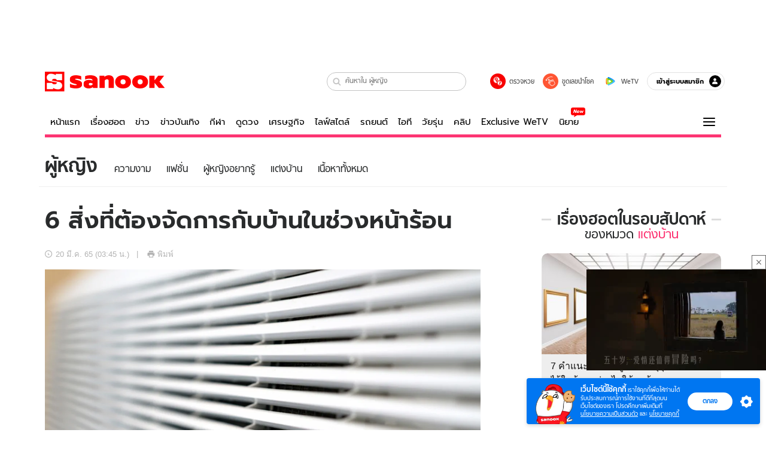

--- FILE ---
content_type: text/html; charset=utf-8
request_url: https://www.sanook.com/women/207561/
body_size: 47159
content:
<!DOCTYPE html><html lang="th" class="isDesktop"><head><meta name="theme-color" content="#ED1C24"/><meta name="robots" content="max-image-preview:large, max-video-preview:-1"/><meta property="fb:app_id" content="1675028022749749"/><meta data-react-helmet="true" name="description" content=" 6 สิ่งต่อไปนี้ เป็นสิ่งที่คุณควรจะเร่งจัดการดูแลหรือซ่อมบำรุง เมื่อหน้าร้อนเริ่มย่างกรายเข้ามา"/><meta data-react-helmet="true" name="keywords" content="เคล็ดลับเรื่องบ้าน,ซ่อมแซมบ้าน,บ้านในหน้าร้อน,หน้าร้อน,เครื่องปรับอากาศ,สระว่ายน้ำ,แต่งบ้าน"/><meta data-react-helmet="true" property="og:description" content=" 6 สิ่งต่อไปนี้ เป็นสิ่งที่คุณควรจะเร่งจัดการดูแลหรือซ่อมบำรุง เมื่อหน้าร้อนเริ่มย่างกรายเข้ามา"/><meta data-react-helmet="true" property="og:url" content="https://www.sanook.com/women/207561/"/><meta data-react-helmet="true" property="og:image" content="https://s.isanook.com/wo/0/ud/41/207561/207561-thumbnail.jpg?ip/crop/w1200h700/q80/jpg"/><meta data-react-helmet="true" property="og:type" content="article"/><meta data-react-helmet="true" property="og:site_name" content="www.sanook.com/women"/><meta data-react-helmet="true" name="twitter:site" content="@Sanook"/><meta data-react-helmet="true" name="twitter:card" content="summary_large_image"/><meta data-react-helmet="true" property="og:image:secure_url" content="https://s.isanook.com/wo/0/ud/41/207561/207561-thumbnail.jpg?ip/crop/w1200h700/q80/jpg"/><meta data-react-helmet="true" property="og:image:type" content="image/jpeg"/><meta data-react-helmet="true" property="og:image:width" content="1200"/><meta data-react-helmet="true" property="og:image:height" content="700"/><meta data-react-helmet="true" name="twitter:image" content="https://s.isanook.com/wo/0/ud/41/207561/207561-thumbnail.jpg?ip/crop/w1200h700/q80/jpg"/><meta data-react-helmet="true" name="twitter:domain" content="https://www.sanook.com/women/207561/"/><meta data-react-helmet="true" id="tbl_image" name="image" content="https://s.isanook.com/wo/0/ud/41/207561/207561-thumbnail.jpg?ip/crop/w1064h602/q80/webp"/><meta data-react-helmet="true" id="tbl_category" name="category" content="ผู้หญิง/แต่งบ้าน"/><meta data-react-helmet="true" name="published_date" id="tbl_published_date" content="2022-03-20T03:45:00+07:00"/><meta data-react-helmet="true" name="SParse:pageclass" content="article"/><meta data-react-helmet="true" name="SParse:articleid" content="207561"/><meta data-react-helmet="true" name="SParse:publishtime" content="2022-03-20T03:45:00+07:00"/><meta data-react-helmet="true" name="SParse:editor" content="Sanook API"/><meta data-react-helmet="true" name="SParse:source" content="S! Women"/><meta data-react-helmet="true" name="SParse:category" content="แต่งบ้าน:[ซ่อมแซมบ้าน,เคล็ดลับเรื่องบ้าน]"/><meta data-react-helmet="true" name="SParse:keyword" content="เคล็ดลับเรื่องบ้าน,ซ่อมแซมบ้าน,บ้านในหน้าร้อน,หน้าร้อน,เครื่องปรับอากาศ,สระว่ายน้ำ,แต่งบ้าน"/><link rel="manifest" href="/manifest.json"/><link rel="apple-touch-icon-precomposed" href="https://s.isanook.com/sh/0/di/icon-sanook-144x144-08.png"/><link rel="shortcut icon" href="https://s.isanook.com/sh/0/di/sanook32x32.ico"/><link data-react-helmet="true" rel="image_src" href="https://s.isanook.com/wo/0/ud/41/207561/207561-thumbnail.jpg?ip/crop/w1200h700/q80/jpg"/><link data-react-helmet="true" rel="canonical" href="https://www.sanook.com/women/207561/" class="jsx-2063877150"/><script data-react-helmet="true" type="text/javascript">
          window.GTMFirstLoad = true;
          var objGTMInitialValue = {'contentPageFormat': 'readpage', 'contentChannel': 'women', 'event': undefined, 'contentEditor': 'Sanook API', 'contentSource': 'S! Women', 'articleRead': '1', 'contentUniqueID': '207561', 'contentEditorialType': 'editorial', 'contentPublicationDate': '2022-03-20', 'contentPublicationTime': '03:45', 'contentPartner': 'S! Women', 'contentBrand': undefined, 'contentNumberOfCharacters': '1944', 'contentCategory': 'home', 'contentTagPrimary': 'เคล็ดลับเรื่องบ้าน', 'contentTagSecondary': 'ซ่อมแซมบ้าน', 'contentTags': 'เคล็ดลับเรื่องบ้าน, ซ่อมแซมบ้าน, บ้านในหน้าร้อน, หน้าร้อน, เครื่องปรับอากาศ, สระว่ายน้ำ, แต่งบ้าน', 'contentType': 'article'};
          var smiData = document.cookie.match('(^|; )' + 'smimid' + '=([^;]*)');

          objGTMInitialValue.userLogin = smiData === null ? 0 : 1;
          if (smiData && smiData !== null) {
            objGTMInitialValue.userSMI = smiData[2];
            objGTMInitialValue.userID = smiData[2];
          }

          var adsCookieRegex = document.cookie.match('(^|; )' + 'ads_optout' + '=([^;]*)');
          if (adsCookieRegex && adsCookieRegex !== null) {
            objGTMInitialValue.userNonPersonalizedAds = +adsCookieRegex[2];
          }

          dataLayer = [objGTMInitialValue];

          (function(w,d,s,l,i){w[l]=w[l]||[];w[l].push({'gtm.start':
          new Date().getTime(),event:'gtm.js'});var f=d.getElementsByTagName(s)[0],
          j=d.createElement(s),dl=l!='dataLayer'?'&l='+l:'';j.async=true;j.src=
          'https://www.googletagmanager.com/gtm.js?id='+i+dl;f.parentNode.insertBefore(j,f);
          })(window,document,'script','dataLayer','GTM-PNXLXRS');
        </script><script data-react-helmet="true" type="application/ld+json">{"@context":"https://schema.org","@type":"BreadcrumbList","itemListElement":[{"@type":"ListItem","position":1,"name":"Sanook","item":"https://www.sanook.com/"},{"@type":"ListItem","position":2,"name":"women","item":"https://www.sanook.com/women/"},{"@type":"ListItem","position":3,"name":"6 สิ่งที่ต้องจัดการกับบ้านในช่วงหน้าร้อน","item":"https://www.sanook.com/women/207561/"}]}</script><script data-react-helmet="true" type="application/ld+json">{"@context":"http://schema.org/","@type":"NewsArticle","mainEntityOfPage":"https://www.sanook.com/women/207561/","headline":"6 สิ่งที่ต้องจัดการกับบ้านในช่วงหน้าร้อน","image":["https://s.isanook.com/wo/0/ud/41/207561/207561-thumbnail.jpg","https://s.isanook.com/wo/0/ud/41/207561/207561-thumbnail.jpg?ip/resize/w728/q80/jpg"],"description":" 6 สิ่งต่อไปนี้ เป็นสิ่งที่คุณควรจะเร่งจัดการดูแลหรือซ่อมบำรุง เมื่อหน้าร้อนเริ่มย่างกรายเข้ามา","datePublished":"2022-03-20T03:45:00+07:00","dateModified":"2022-03-20T03:45:00+07:00","author":{"@type":"Person","name":"S! Women","url":"https://www.sanook.com/women/"},"publisher":{"@type":"Organization","name":"Sanook","logo":{"@type":"ImageObject","url":"//s.isanook.com/sr/0/images/logo-new-sanook.png"}}}</script><script type="text/javascript">
          window.THwhitelist = ['women', 'men', 'travel', 'movie', 'health', 'home', 'moshimoshi', 'sport', 'hitech', 'money', 'news', 'game', 'horoscope', 'campus', 'auto', 'music', 'podcasts', 'video', 'feedback', 'dictionary', 'lifestyle', 'it', 'entertain', 'chinanews', 'tastefulthailand'];
          function getPage(whitelist) {
  var loc = document.createElement('a');
  loc.href = window.location.href + '';
  var page = 'sanook';

  var _paths = loc.pathname.split('/');

  var _id = new RegExp('^/(?:.*)/([0-9]+)/').exec(loc.pathname);

  var matchedId = _id !== null && _id[1] > 0;
  const strHoroscope = 'horoscope';
  const horoscopePrefix = page + '.' + strHoroscope;
  var strVideo = 'video';
  var isVideo = _paths[1] === strVideo;

  if (isVideo) {
    var videoPrefix = page + '.' + strVideo + '.';
    var strChannel = 'channel';
    var strClip = 'clip';
    var strPlaylist = 'playlist';
    var strEmbed = 'embed';
    var strAuthAccept = 'auth-accept';
    var strPrivate = 'private';

    if (_paths[2] === strChannel) {
      return videoPrefix + strChannel;
    }

    if (_paths[2] === strAuthAccept) {
      return videoPrefix + strClip + '.' + strPrivate;
    }

    if (matchedId) {
      if (_paths[2] === strClip) {
        if (window.THVideoPrivate) {
          return videoPrefix + strClip + '.' + strPrivate;
        }

        return videoPrefix + strClip;
      } else if (_paths[2] === strPlaylist) {
        return videoPrefix + strPlaylist;
      } else if (_paths[2] === strEmbed) {
        return videoPrefix + strEmbed + '.' + _paths[3];
      }
    }
  }

  var strDictionary = 'dictionary';
  var isDictionary = _paths[1] === strDictionary;

  if (isDictionary) {
    if (_paths[2] === 'dict') {
      if (_paths[3] !== '') {
        var dictPrefix = strDictionary + '.' + 'dict' + '.';

        if (_paths[4] === 'search') {
          return dictPrefix + _paths[3] + '.' + 'search';
        } else {
          return dictPrefix + _paths[3];
        }
      } else {
        return strDictionary + '.dict';
      }
    } else {
      return strDictionary + '.index';
    }
  }

  if (_paths[1] === 'podcasts') {
    if (_paths[2] === 'program') {
      if (_paths[4]) {
        return 'sanook.podcasts.track';
      }

      return 'sanook.podcasts.program';
    }
  }

  if (_paths[1] === 'music') {
    if (_paths[2] === 'event') {
      if (_paths[3]) {
        return 'sanook.music.event.entry';
      }

      return 'sanook.music.event';
    }

    if (_paths[2] === 'liveradio') {
      if (_paths[3]) {
        return 'sanook.music.liveradio.entry';
      }

      return 'sanook.music.liveradio';
    }

    if (_paths[2] === 'chart' || _paths[2] === 'artist' || _paths[2] === 'playlist' || _paths[2] === 'album') {
      return 'sanook.music.' + _paths[2] + '.entry';
    }
  }

  const strFindLuckyNumbers = 'findluckynumbers';
  const isFindLuckyNumbers = _paths[1] === strHoroscope && _paths[2] === strFindLuckyNumbers;
  const regId = /^\d+$/;

  if (isFindLuckyNumbers) {
    let findLuckyNumbersPrefix = horoscopePrefix + '.' + _paths[2];

    if (_paths[3] !== '') {
      findLuckyNumbersPrefix = findLuckyNumbersPrefix + '.' + _paths[3];

      if (_paths[4].match(regId)) {
        return findLuckyNumbersPrefix + '.' + 'result';
      } else if (_paths[4] !== '') {
        return findLuckyNumbersPrefix + '.' + _paths[4];
      } else {
        return findLuckyNumbersPrefix;
      }
    } else {
      return horoscopePrefix + '.' + strFindLuckyNumbers;
    }
  }

  if (matchedId) {
    if (_paths[3] === 'gallery') {
      if (_paths[4] !== '') {
        page = page + '.' + _paths[1] + '.gallery.' + _paths[2];
      } else {
        page = page + '.' + _paths[1] + '.gallery';
      }
    } else {
      page = page + '.' + _paths[1] + '.entry';
    }
  } else {
    if (_paths.length > 4) {
      if (_paths[2] === 'search') {
        page = page + '.' + _paths[1] + '.search';
      } else if (_paths[2] === 'tag') {
        page = page + '.' + _paths[1] + '.tag';
      } else {
        page = page + '.' + _paths[1] + '.' + _paths[2] + '.' + _paths[3];
      }
    } else if (_paths.length > 3) {
      page = page + '.' + _paths[1] + '.' + _paths[2];
    } else if (_paths.length > 2) {
      if ((whitelist || window.THwhitelist).indexOf(_paths[1]) !== -1) {
        page = page + '.' + _paths[1] + '.index';
      } else {
        page = page + '.' + _paths[1] + '.tab';
      }
    } else {
      page = page + '.www.index';
    }
  }

  return page;
}
          window.THFirstLoad = true;
          window.page = getPage();
          ;(function () {
            var hth = document.createElement('script'); hth.type = 'text/javascript'
            hth.async = true
            hth.src = '//lvs2.truehits.in.th/dataa/d0004449.js'
            var s = document.getElementsByTagName('script')[0]; s.parentNode.insertBefore(hth, s)
          })()
        </script><script type="text/javascript">
      (function (s, a, n, o, O, k) {s['SanookAnalyticsObject'] = a; s[a] = s[a] || function () { (s[a].q = s[a].q || []).push(arguments) }, s[a].l = 1 * new Date(); k = O.createElement(n), m = O.getElementsByTagName(n)[0]; k.async = 1; k.src = o; m.parentNode.insertBefore(k, m)})(window, 'snSAL', 'script', 'https://sal.isanook.com/js/a102.js', document)
      snSAL('create', 'SA-8147095-6', 'auto')
    </script><script src="https://cdn.taboola.com/webpush/publishers/1011713/taboola-push-sdk.js" async=""></script><script async="" type="text/javascript" src="https://s.isanook.com/sh/0/js/pubmatic_desktop.1.0.0.js"></script><script async="" type="text/javascript" src="//static.criteo.net/js/ld/publishertag.js"></script><script async="" type="text/javascript" src="https://p3.isanook.com/sh/0/js/beacon.v1.js"></script><script type="text/javascript">
  !function(f,b,e,v,n,t,s)
  {if(f.fbq)return;n=f.fbq=function(){n.callMethod?
  n.callMethod.apply(n,arguments):n.queue.push(arguments)};
  if(!f._fbq)f._fbq=n;n.push=n;n.loaded=!0;n.version='2.0';
  n.queue=[];t=b.createElement(e);t.async=!0;
  t.src=v;s=b.getElementsByTagName(e)[0];
  s.parentNode.insertBefore(t,s)}(window, document,'script',
  'https://connect.facebook.net/en_US/fbevents.js');
  fbq('init', '1489944661112333');
  fbq('track', 'PageView');
    </script><noscript><img height="1" width="1" style="display:none" src="https://www.facebook.com/tr?id=1489944661112333&amp;ev=PageView&amp;noscript=1"/></noscript><script type="text/javascript">
        ;window.NREUM||(NREUM={});NREUM.init={distributed_tracing:{enabled:true},privacy:{cookies_enabled:false},ajax:{deny_list:["bam-cell.nr-data.net"]}};

;NREUM.loader_config={accountID:"497483",trustKey:"497483",agentID:"50994296",licenseKey:"8f062114d3",applicationID:"50891400"};
;NREUM.info={beacon:"bam.nr-data.net",errorBeacon:"bam.nr-data.net",licenseKey:"8f062114d3",applicationID:"50891400",sa:1};
;/*! For license information please see nr-loader-rum-1.246.1.min.js.LICENSE.txt */
(()=>{"use strict";var e,t,n={234:(e,t,n)=>{n.d(t,{P_:()=>h,Mt:()=>m,C5:()=>s,DL:()=>w,OP:()=>j,lF:()=>S,Yu:()=>_,Dg:()=>v,CX:()=>c,GE:()=>A,sU:()=>T});var r=n(8632),i=n(9567);const a={beacon:r.ce.beacon,errorBeacon:r.ce.errorBeacon,licenseKey:void 0,applicationID:void 0,sa:void 0,queueTime:void 0,applicationTime:void 0,ttGuid:void 0,user:void 0,account:void 0,product:void 0,extra:void 0,jsAttributes:{},userAttributes:void 0,atts:void 0,transactionName:void 0,tNamePlain:void 0},o={};function s(e){if(!e)throw new Error("All info objects require an agent identifier!");if(!o[e])throw new Error("Info for ".concat(e," was never set"));return o[e]}function c(e,t){if(!e)throw new Error("All info objects require an agent identifier!");o[e]=(0,i.D)(t,a),(0,r.Qy)(e,o[e],"info")}const d=e=>{if(!e||"string"!=typeof e)return!1;try{document.createDocumentFragment().querySelector(e)}catch{return!1}return!0};var u=n(7056),l=n(50);const f=()=>{const e={mask_selector:"*",block_selector:"[data-nr-block]",mask_input_options:{color:!1,date:!1,"datetime-local":!1,email:!1,month:!1,number:!1,range:!1,search:!1,tel:!1,text:!1,time:!1,url:!1,week:!1,textarea:!1,select:!1,password:!0}};return{feature_flags:[],proxy:{assets:void 0,beacon:void 0},privacy:{cookies_enabled:!0},ajax:{deny_list:void 0,block_internal:!0,enabled:!0,harvestTimeSeconds:10,autoStart:!0},distributed_tracing:{enabled:void 0,exclude_newrelic_header:void 0,cors_use_newrelic_header:void 0,cors_use_tracecontext_headers:void 0,allowed_origins:void 0},session:{domain:void 0,expiresMs:u.oD,inactiveMs:u.Hb},ssl:void 0,obfuscate:void 0,jserrors:{enabled:!0,harvestTimeSeconds:10,autoStart:!0},metrics:{enabled:!0,autoStart:!0},page_action:{enabled:!0,harvestTimeSeconds:30,autoStart:!0},page_view_event:{enabled:!0,autoStart:!0},page_view_timing:{enabled:!0,harvestTimeSeconds:30,long_task:!1,autoStart:!0},session_trace:{enabled:!0,harvestTimeSeconds:10,autoStart:!0},harvest:{tooManyRequestsDelay:60},session_replay:{autoStart:!0,enabled:!1,harvestTimeSeconds:60,sampling_rate:50,error_sampling_rate:50,collect_fonts:!1,inline_images:!1,inline_stylesheet:!0,mask_all_inputs:!0,get mask_text_selector(){return e.mask_selector},set mask_text_selector(t){d(t)?e.mask_selector=t+",[data-nr-mask]":null===t?e.mask_selector=t:(0,l.Z)("An invalid session_replay.mask_selector was provided and will not be used",t)},get block_class(){return"nr-block"},get ignore_class(){return"nr-ignore"},get mask_text_class(){return"nr-mask"},get block_selector(){return e.block_selector},set block_selector(t){d(t)?e.block_selector+=",".concat(t):""!==t&&(0,l.Z)("An invalid session_replay.block_selector was provided and will not be used",t)},get mask_input_options(){return e.mask_input_options},set mask_input_options(t){t&&"object"==typeof t?e.mask_input_options={...t,password:!0}:(0,l.Z)("An invalid session_replay.mask_input_option was provided and will not be used",t)}},spa:{enabled:!0,harvestTimeSeconds:10,autoStart:!0}}},g={},p="All configuration objects require an agent identifier!";function h(e){if(!e)throw new Error(p);if(!g[e])throw new Error("Configuration for ".concat(e," was never set"));return g[e]}function v(e,t){if(!e)throw new Error(p);g[e]=(0,i.D)(t,f()),(0,r.Qy)(e,g[e],"config")}function m(e,t){if(!e)throw new Error(p);var n=h(e);if(n){for(var r=t.split("."),i=0;i<r.length-1;i++)if("object"!=typeof(n=n[r[i]]))return;n=n[r[r.length-1]]}return n}const b={accountID:void 0,trustKey:void 0,agentID:void 0,licenseKey:void 0,applicationID:void 0,xpid:void 0},y={};function w(e){if(!e)throw new Error("All loader-config objects require an agent identifier!");if(!y[e])throw new Error("LoaderConfig for ".concat(e," was never set"));return y[e]}function A(e,t){if(!e)throw new Error("All loader-config objects require an agent identifier!");y[e]=(0,i.D)(t,b),(0,r.Qy)(e,y[e],"loader_config")}const _=(0,r.mF)().o;var x=n(385),D=n(6818);const k={buildEnv:D.Re,customTransaction:void 0,disabled:!1,distMethod:D.gF,isolatedBacklog:!1,loaderType:void 0,maxBytes:3e4,offset:Math.floor(x._A?.performance?.timeOrigin||x._A?.performance?.timing?.navigationStart||Date.now()),onerror:void 0,origin:""+x._A.location,ptid:void 0,releaseIds:{},session:void 0,xhrWrappable:"function"==typeof x._A.XMLHttpRequest?.prototype?.addEventListener,version:D.q4,denyList:void 0},E={};function j(e){if(!e)throw new Error("All runtime objects require an agent identifier!");if(!E[e])throw new Error("Runtime for ".concat(e," was never set"));return E[e]}function T(e,t){if(!e)throw new Error("All runtime objects require an agent identifier!");E[e]=(0,i.D)(t,k),(0,r.Qy)(e,E[e],"runtime")}function S(e){return function(e){try{const t=s(e);return!!t.licenseKey&&!!t.errorBeacon&&!!t.applicationID}catch(e){return!1}}(e)}},9567:(e,t,n)=>{n.d(t,{D:()=>i});var r=n(50);function i(e,t){try{if(!e||"object"!=typeof e)return(0,r.Z)("Setting a Configurable requires an object as input");if(!t||"object"!=typeof t)return(0,r.Z)("Setting a Configurable requires a model to set its initial properties");const n=Object.create(Object.getPrototypeOf(t),Object.getOwnPropertyDescriptors(t)),a=0===Object.keys(n).length?e:n;for(let o in a)if(void 0!==e[o])try{Array.isArray(e[o])&&Array.isArray(t[o])?n[o]=Array.from(new Set([...e[o],...t[o]])):"object"==typeof e[o]&&"object"==typeof t[o]?n[o]=i(e[o],t[o]):n[o]=e[o]}catch(e){(0,r.Z)("An error occurred while setting a property of a Configurable",e)}return n}catch(e){(0,r.Z)("An error occured while setting a Configurable",e)}}},6818:(e,t,n)=>{n.d(t,{Re:()=>i,gF:()=>a,q4:()=>r});const r="1.246.1",i="PROD",a="CDN"},385:(e,t,n)=>{n.d(t,{Nk:()=>u,Tt:()=>s,_A:()=>a,cv:()=>l,iS:()=>o,il:()=>r,ux:()=>c,v6:()=>i,w1:()=>d});const r="undefined"!=typeof window&&!!window.document,i="undefined"!=typeof WorkerGlobalScope&&("undefined"!=typeof self&&self instanceof WorkerGlobalScope&&self.navigator instanceof WorkerNavigator||"undefined"!=typeof globalThis&&globalThis instanceof WorkerGlobalScope&&globalThis.navigator instanceof WorkerNavigator),a=r?window:"undefined"!=typeof WorkerGlobalScope&&("undefined"!=typeof self&&self instanceof WorkerGlobalScope&&self||"undefined"!=typeof globalThis&&globalThis instanceof WorkerGlobalScope&&globalThis),o=Boolean("hidden"===a?.document?.visibilityState),s=(a?.location,/iPad|iPhone|iPod/.test(a.navigator?.userAgent)),c=s&&"undefined"==typeof SharedWorker,d=((()=>{const e=a.navigator?.userAgent?.match(/Firefox[/s](d+.d+)/);Array.isArray(e)&&e.length>=2&&e[1]})(),Boolean(r&&window.document.documentMode)),u=!!a.navigator?.sendBeacon,l=Math.floor(a?.performance?.timeOrigin||a?.performance?.timing?.navigationStart||Date.now())},1117:(e,t,n)=>{n.d(t,{w:()=>a});var r=n(50);const i={agentIdentifier:"",ee:void 0};class a{constructor(e){try{if("object"!=typeof e)return(0,r.Z)("shared context requires an object as input");this.sharedContext={},Object.assign(this.sharedContext,i),Object.entries(e).forEach((e=>{let[t,n]=e;Object.keys(i).includes(t)&&(this.sharedContext[t]=n)}))}catch(e){(0,r.Z)("An error occured while setting SharedContext",e)}}}},8e3:(e,t,n)=>{n.d(t,{L:()=>u,R:()=>c});var r=n(8325),i=n(1284),a=n(4322),o=n(3325);const s={};function c(e,t){const n={staged:!1,priority:o.p[t]||0};d(e),s[e].get(t)||s[e].set(t,n)}function d(e){e&&(s[e]||(s[e]=new Map))}function u(){let e=arguments.length>0&&void 0!==arguments[0]?arguments[0]:"",t=arguments.length>1&&void 0!==arguments[1]?arguments[1]:"feature";if(d(e),!e||!s[e].get(t))return o(t);s[e].get(t).staged=!0;const n=[...s[e]];function o(t){const n=e?r.ee.get(e):r.ee,o=a.X.handlers;if(n.backlog&&o){var s=n.backlog[t],c=o[t];if(c){for(var d=0;s&&d<s.length;++d)l(s[d],c);(0,i.D)(c,(function(e,t){(0,i.D)(t,(function(t,n){n[0].on(e,n[1])}))}))}delete o[t],n.backlog[t]=null,n.emit("drain-"+t,[])}}n.every((e=>{let[t,n]=e;return n.staged}))&&(n.sort(((e,t)=>e[1].priority-t[1].priority)),n.forEach((t=>{let[n]=t;s[e].delete(n),o(n)})))}function l(e,t){var n=e[1];(0,i.D)(t[n],(function(t,n){var r=e[0];if(n[0]===r){var i=n[1],a=e[3],o=e[2];i.apply(a,o)}}))}},8325:(e,t,n)=>{n.d(t,{A:()=>c,ee:()=>d});var r=n(8632),i=n(2210),a=n(234);class o{constructor(e){this.contextId=e}}var s=n(3117);const c="nr@context:".concat(s.a),d=function e(t,n){var r={},s={},u={},f=!1;try{f=16===n.length&&(0,a.OP)(n).isolatedBacklog}catch(e){}var g={on:h,addEventListener:h,removeEventListener:function(e,t){var n=r[e];if(!n)return;for(var i=0;i<n.length;i++)n[i]===t&&n.splice(i,1)},emit:function(e,n,r,i,a){!1!==a&&(a=!0);if(d.aborted&&!i)return;t&&a&&t.emit(e,n,r);for(var o=p(r),c=v(e),u=c.length,l=0;l<u;l++)c[l].apply(o,n);var f=b()[s[e]];f&&f.push([g,e,n,o]);return o},get:m,listeners:v,context:p,buffer:function(e,t){const n=b();if(t=t||"feature",g.aborted)return;Object.entries(e||{}).forEach((e=>{let[r,i]=e;s[i]=t,t in n||(n[t]=[])}))},abort:l,aborted:!1,isBuffering:function(e){return!!b()[s[e]]},debugId:n,backlog:f?{}:t&&"object"==typeof t.backlog?t.backlog:{}};return g;function p(e){return e&&e instanceof o?e:e?(0,i.X)(e,c,(()=>new o(c))):new o(c)}function h(e,t){r[e]=v(e).concat(t)}function v(e){return r[e]||[]}function m(t){return u[t]=u[t]||e(g,t)}function b(){return g.backlog}}(void 0,"globalEE"),u=(0,r.fP)();function l(){d.aborted=!0,d.backlog={}}u.ee||(u.ee=d)},5546:(e,t,n)=>{n.d(t,{E:()=>r,p:()=>i});var r=n(8325).ee.get("handle");function i(e,t,n,i,a){a?(a.buffer([e],i),a.emit(e,t,n)):(r.buffer([e],i),r.emit(e,t,n))}},4322:(e,t,n)=>{n.d(t,{X:()=>a});var r=n(5546);a.on=o;var i=a.handlers={};function a(e,t,n,a){o(a||r.E,i,e,t,n)}function o(e,t,n,i,a){a||(a="feature"),e||(e=r.E);var o=t[a]=t[a]||{};(o[n]=o[n]||[]).push([e,i])}},3239:(e,t,n)=>{n.d(t,{bP:()=>s,iz:()=>c,m$:()=>o});var r=n(385);let i=!1,a=!1;try{const e={get passive(){return i=!0,!1},get signal(){return a=!0,!1}};r._A.addEventListener("test",null,e),r._A.removeEventListener("test",null,e)}catch(e){}function o(e,t){return i||a?{capture:!!e,passive:i,signal:t}:!!e}function s(e,t){let n=arguments.length>2&&void 0!==arguments[2]&&arguments[2],r=arguments.length>3?arguments[3]:void 0;window.addEventListener(e,t,o(n,r))}function c(e,t){let n=arguments.length>2&&void 0!==arguments[2]&&arguments[2],r=arguments.length>3?arguments[3]:void 0;document.addEventListener(e,t,o(n,r))}},3117:(e,t,n)=>{n.d(t,{a:()=>r});const r=(0,n(4402).Rl)()},4402:(e,t,n)=>{n.d(t,{Rl:()=>o,ky:()=>s});var r=n(385);const i="xxxxxxxx-xxxx-4xxx-yxxx-xxxxxxxxxxxx";function a(e,t){return e?15&e[t]:16*Math.random()|0}function o(){const e=r._A?.crypto||r._A?.msCrypto;let t,n=0;return e&&e.getRandomValues&&(t=e.getRandomValues(new Uint8Array(31))),i.split("").map((e=>"x"===e?a(t,++n).toString(16):"y"===e?(3&a()|8).toString(16):e)).join("")}function s(e){const t=r._A?.crypto||r._A?.msCrypto;let n,i=0;t&&t.getRandomValues&&(n=t.getRandomValues(new Uint8Array(31)));const o=[];for(var s=0;s<e;s++)o.push(a(n,++i).toString(16));return o.join("")}},7056:(e,t,n)=>{n.d(t,{Bq:()=>r,Hb:()=>a,oD:()=>i});const r="NRBA",i=144e5,a=18e5},7894:(e,t,n)=>{function r(){return Math.round(performance.now())}n.d(t,{z:()=>r})},50:(e,t,n)=>{function r(e,t){"function"==typeof console.warn&&(console.warn("New Relic: ".concat(e)),t&&console.warn(t))}n.d(t,{Z:()=>r})},2587:(e,t,n)=>{n.d(t,{N:()=>c,T:()=>d});var r=n(8325),i=n(5546),a=n(3325);const o={stn:[a.D.sessionTrace],err:[a.D.jserrors,a.D.metrics],ins:[a.D.pageAction],spa:[a.D.spa],sr:[a.D.sessionReplay,a.D.sessionTrace]},s=new Set;function c(e,t){const n=r.ee.get(t);e&&"object"==typeof e&&(s.has(t)||Object.entries(e).forEach((e=>{let[t,r]=e;o[t]?o[t].forEach((e=>{r?(0,i.p)("feat-"+t,[],void 0,e,n):(0,i.p)("block-"+t,[],void 0,e,n),(0,i.p)("rumresp-"+t,[Boolean(r)],void 0,e,n)})):r&&(0,i.p)("feat-"+t,[],void 0,void 0,n),d[t]=Boolean(r)})),Object.keys(o).forEach((e=>{void 0===d[e]&&(o[e]?.forEach((t=>(0,i.p)("rumresp-"+e,[!1],void 0,t,n))),d[e]=!1)})),s.add(t))}const d={}},2210:(e,t,n)=>{n.d(t,{X:()=>i});var r=Object.prototype.hasOwnProperty;function i(e,t,n){if(r.call(e,t))return e[t];var i=n();if(Object.defineProperty&&Object.keys)try{return Object.defineProperty(e,t,{value:i,writable:!0,enumerable:!1}),i}catch(e){}return e[t]=i,i}},1284:(e,t,n)=>{n.d(t,{D:()=>r});const r=(e,t)=>Object.entries(e||{}).map((e=>{let[n,r]=e;return t(n,r)}))},4351:(e,t,n)=>{n.d(t,{P:()=>a});var r=n(8325);const i=()=>{const e=new WeakSet;return(t,n)=>{if("object"==typeof n&&null!==n){if(e.has(n))return;e.add(n)}return n}};function a(e){try{return JSON.stringify(e,i())}catch(e){try{r.ee.emit("internal-error",[e])}catch(e){}}}},3960:(e,t,n)=>{n.d(t,{K:()=>o,b:()=>a});var r=n(3239);function i(){return"undefined"==typeof document||"complete"===document.readyState}function a(e,t){if(i())return e();(0,r.bP)("load",e,t)}function o(e){if(i())return e();(0,r.iz)("DOMContentLoaded",e)}},8632:(e,t,n)=>{n.d(t,{EZ:()=>d,Qy:()=>c,ce:()=>a,fP:()=>o,gG:()=>u,mF:()=>s});var r=n(7894),i=n(385);const a={beacon:"bam.nr-data.net",errorBeacon:"bam.nr-data.net"};function o(){return i._A.NREUM||(i._A.NREUM={}),void 0===i._A.newrelic&&(i._A.newrelic=i._A.NREUM),i._A.NREUM}function s(){let e=o();return e.o||(e.o={ST:i._A.setTimeout,SI:i._A.setImmediate,CT:i._A.clearTimeout,XHR:i._A.XMLHttpRequest,REQ:i._A.Request,EV:i._A.Event,PR:i._A.Promise,MO:i._A.MutationObserver,FETCH:i._A.fetch}),e}function c(e,t,n){let i=o();const a=i.initializedAgents||{},s=a[e]||{};return Object.keys(s).length||(s.initializedAt={ms:(0,r.z)(),date:new Date}),i.initializedAgents={...a,[e]:{...s,[n]:t}},i}function d(e,t){o()[e]=t}function u(){return function(){let e=o();const t=e.info||{};e.info={beacon:a.beacon,errorBeacon:a.errorBeacon,...t}}(),function(){let e=o();const t=e.init||{};e.init={...t}}(),s(),function(){let e=o();const t=e.loader_config||{};e.loader_config={...t}}(),o()}},7956:(e,t,n)=>{n.d(t,{N:()=>i});var r=n(3239);function i(e){let t=arguments.length>1&&void 0!==arguments[1]&&arguments[1],n=arguments.length>2?arguments[2]:void 0,i=arguments.length>3?arguments[3]:void 0;(0,r.iz)("visibilitychange",(function(){if(t)return void("hidden"===document.visibilityState&&e());e(document.visibilityState)}),n,i)}},3081:(e,t,n)=>{n.d(t,{gF:()=>a,mY:()=>i,t9:()=>r,vz:()=>s,xS:()=>o});const r=n(3325).D.metrics,i="sm",a="cm",o="storeSupportabilityMetrics",s="storeEventMetrics"},7633:(e,t,n)=>{n.d(t,{t:()=>r});const r=n(3325).D.pageViewEvent},9251:(e,t,n)=>{n.d(t,{t:()=>r});const r=n(3325).D.pageViewTiming},5938:(e,t,n)=>{n.d(t,{W:()=>i});var r=n(8325);class i{constructor(e,t,n){this.agentIdentifier=e,this.aggregator=t,this.ee=r.ee.get(e),this.featureName=n,this.blocked=!1}}},7530:(e,t,n)=>{n.d(t,{j:()=>b});var r=n(3325),i=n(234),a=n(5546),o=n(8325),s=n(7894),c=n(8e3),d=n(3960),u=n(385),l=n(50),f=n(3081),g=n(8632);function p(){const e=(0,g.gG)();["setErrorHandler","finished","addToTrace","addRelease","addPageAction","setCurrentRouteName","setPageViewName","setCustomAttribute","interaction","noticeError","setUserId","setApplicationVersion","start"].forEach((t=>{e[t]=function(){for(var n=arguments.length,r=new Array(n),i=0;i<n;i++)r[i]=arguments[i];return function(t){for(var n=arguments.length,r=new Array(n>1?n-1:0),i=1;i<n;i++)r[i-1]=arguments[i];let a=[];return Object.values(e.initializedAgents).forEach((e=>{e.exposed&&e.api[t]&&a.push(e.api[t](...r))})),a.length>1?a:a[0]}(t,...r)}}))}var h=n(2587);const v=e=>{const t=e.startsWith("http");e+="/",n.p=t?e:"https://"+e};let m=!1;function b(e){let t=arguments.length>1&&void 0!==arguments[1]?arguments[1]:{},b=arguments.length>2?arguments[2]:void 0,y=arguments.length>3?arguments[3]:void 0,{init:w,info:A,loader_config:_,runtime:x={loaderType:b},exposed:D=!0}=t;const k=(0,g.gG)();A||(w=k.init,A=k.info,_=k.loader_config),(0,i.Dg)(e,w||{}),(0,i.GE)(e,_||{}),A.jsAttributes??={},u.v6&&(A.jsAttributes.isWorker=!0),(0,i.CX)(e,A);const E=(0,i.P_)(e),j=[A.beacon,A.errorBeacon];m||(m=!0,E.proxy.assets&&(v(E.proxy.assets),j.push(E.proxy.assets)),E.proxy.beacon&&j.push(E.proxy.beacon)),x.denyList=[...E.ajax.deny_list||[],...E.ajax.block_internal?j:[]],(0,i.sU)(e,x),p();const T=function(e,t){t||(0,c.R)(e,"api");const g={};var p=o.ee.get(e),h=p.get("tracer"),v="api-",m=v+"ixn-";function b(t,n,r,a){const o=(0,i.C5)(e);return null===n?delete o.jsAttributes[t]:(0,i.CX)(e,{...o,jsAttributes:{...o.jsAttributes,[t]:n}}),A(v,r,!0,a||null===n?"session":void 0)(t,n)}function y(){}["setErrorHandler","finished","addToTrace","addRelease"].forEach((e=>{g[e]=A(v,e,!0,"api")})),g.addPageAction=A(v,"addPageAction",!0,r.D.pageAction),g.setCurrentRouteName=A(v,"routeName",!0,r.D.spa),g.setPageViewName=function(t,n){if("string"==typeof t)return"/"!==t.charAt(0)&&(t="/"+t),(0,i.OP)(e).customTransaction=(n||"http://custom.transaction")+t,A(v,"setPageViewName",!0)()},g.setCustomAttribute=function(e,t){let n=arguments.length>2&&void 0!==arguments[2]&&arguments[2];if("string"==typeof e){if(["string","number","boolean"].includes(typeof t)||null===t)return b(e,t,"setCustomAttribute",n);(0,l.Z)("Failed to execute setCustomAttribute.\nNon-null value must be a string, number or boolean type, but a type of <".concat(typeof t,"> was provided."))}else(0,l.Z)("Failed to execute setCustomAttribute.\nName must be a string type, but a type of <".concat(typeof e,"> was provided."))},g.setUserId=function(e){if("string"==typeof e||null===e)return b("enduser.id",e,"setUserId",!0);(0,l.Z)("Failed to execute setUserId.\nNon-null value must be a string type, but a type of <".concat(typeof e,"> was provided."))},g.setApplicationVersion=function(e){if("string"==typeof e||null===e)return b("application.version",e,"setApplicationVersion",!1);(0,l.Z)("Failed to execute setApplicationVersion. Expected <String | null>, but got <".concat(typeof e,">."))},g.start=e=>{try{const t=e?"defined":"undefined";(0,a.p)(f.xS,["API/start/".concat(t,"/called")],void 0,r.D.metrics,p);const n=Object.values(r.D);if(void 0===e)e=n;else{if((e=Array.isArray(e)&&e.length?e:[e]).some((e=>!n.includes(e))))return(0,l.Z)("Invalid feature name supplied. Acceptable feature names are: ".concat(n));e.includes(r.D.pageViewEvent)||e.push(r.D.pageViewEvent)}e.forEach((e=>{p.emit("".concat(e,"-opt-in"))}))}catch(e){(0,l.Z)("An unexpected issue occurred",e)}},g.interaction=function(){return(new y).get()};var w=y.prototype={createTracer:function(e,t){var n={},i=this,o="function"==typeof t;return(0,a.p)(m+"tracer",[(0,s.z)(),e,n],i,r.D.spa,p),function(){if(h.emit((o?"":"no-")+"fn-start",[(0,s.z)(),i,o],n),o)try{return t.apply(this,arguments)}catch(e){throw h.emit("fn-err",[arguments,this,e],n),e}finally{h.emit("fn-end",[(0,s.z)()],n)}}}};function A(e,t,n,i){return function(){return(0,a.p)(f.xS,["API/"+t+"/called"],void 0,r.D.metrics,p),i&&(0,a.p)(e+t,[(0,s.z)(),...arguments],n?null:this,i,p),n?void 0:this}}function _(){n.e(75).then(n.bind(n,7438)).then((t=>{let{setAPI:n}=t;n(e),(0,c.L)(e,"api")})).catch((()=>(0,l.Z)("Downloading runtime APIs failed...")))}return["actionText","setName","setAttribute","save","ignore","onEnd","getContext","end","get"].forEach((e=>{w[e]=A(m,e,void 0,r.D.spa)})),g.noticeError=function(e,t){"string"==typeof e&&(e=new Error(e)),(0,a.p)(f.xS,["API/noticeError/called"],void 0,r.D.metrics,p),(0,a.p)("err",[e,(0,s.z)(),!1,t],void 0,r.D.jserrors,p)},u.il?(0,d.b)((()=>_()),!0):_(),g}(e,y);return(0,g.Qy)(e,T,"api"),(0,g.Qy)(e,D,"exposed"),(0,g.EZ)("activatedFeatures",h.T),T}},3325:(e,t,n)=>{n.d(t,{D:()=>r,p:()=>i});const r={ajax:"ajax",jserrors:"jserrors",metrics:"metrics",pageAction:"page_action",pageViewEvent:"page_view_event",pageViewTiming:"page_view_timing",sessionReplay:"session_replay",sessionTrace:"session_trace",spa:"spa"},i={[r.pageViewEvent]:1,[r.pageViewTiming]:2,[r.metrics]:3,[r.jserrors]:4,[r.ajax]:5,[r.sessionTrace]:6,[r.pageAction]:7,[r.spa]:8,[r.sessionReplay]:9}}},r={};function i(e){var t=r[e];if(void 0!==t)return t.exports;var a=r[e]={exports:{}};return n[e](a,a.exports,i),a.exports}i.m=n,i.d=(e,t)=>{for(var n in t)i.o(t,n)&&!i.o(e,n)&&Object.defineProperty(e,n,{enumerable:!0,get:t[n]})},i.f={},i.e=e=>Promise.all(Object.keys(i.f).reduce(((t,n)=>(i.f[n](e,t),t)),[])),i.u=e=>"nr-rum-1.246.1.min.js",i.o=(e,t)=>Object.prototype.hasOwnProperty.call(e,t),e={},t="NRBA-1.246.1.PROD:",i.l=(n,r,a,o)=>{if(e[n])e[n].push(r);else{var s,c;if(void 0!==a)for(var d=document.getElementsByTagName("script"),u=0;u<d.length;u++){var l=d[u];if(l.getAttribute("src")==n||l.getAttribute("data-webpack")==t+a){s=l;break}}s||(c=!0,(s=document.createElement("script")).charset="utf-8",s.timeout=120,i.nc&&s.setAttribute("nonce",i.nc),s.setAttribute("data-webpack",t+a),s.src=n),e[n]=[r];var f=(t,r)=>{s.onerror=s.onload=null,clearTimeout(g);var i=e[n];if(delete e[n],s.parentNode&&s.parentNode.removeChild(s),i&&i.forEach((e=>e(r))),t)return t(r)},g=setTimeout(f.bind(null,void 0,{type:"timeout",target:s}),12e4);s.onerror=f.bind(null,s.onerror),s.onload=f.bind(null,s.onload),c&&document.head.appendChild(s)}},i.r=e=>{"undefined"!=typeof Symbol&&Symbol.toStringTag&&Object.defineProperty(e,Symbol.toStringTag,{value:"Module"}),Object.defineProperty(e,"__esModule",{value:!0})},i.p="https://js-agent.newrelic.com/",(()=>{var e={50:0,832:0};i.f.j=(t,n)=>{var r=i.o(e,t)?e[t]:void 0;if(0!==r)if(r)n.push(r[2]);else{var a=new Promise(((n,i)=>r=e[t]=[n,i]));n.push(r[2]=a);var o=i.p+i.u(t),s=new Error;i.l(o,(n=>{if(i.o(e,t)&&(0!==(r=e[t])&&(e[t]=void 0),r)){var a=n&&("load"===n.type?"missing":n.type),o=n&&n.target&&n.target.src;s.message="Loading chunk "+t+" failed.\n("+a+": "+o+")",s.name="ChunkLoadError",s.type=a,s.request=o,r[1](s)}}),"chunk-"+t,t)}};var t=(t,n)=>{var r,a,[o,s,c]=n,d=0;if(o.some((t=>0!==e[t]))){for(r in s)i.o(s,r)&&(i.m[r]=s[r]);if(c)c(i)}for(t&&t(n);d<o.length;d++)a=o[d],i.o(e,a)&&e[a]&&e[a][0](),e[a]=0},n=self["webpackChunk:NRBA-1.246.1.PROD"]=self["webpackChunk:NRBA-1.246.1.PROD"]||[];n.forEach(t.bind(null,0)),n.push=t.bind(null,n.push.bind(n))})(),(()=>{var e=i(50);class t{addPageAction(t,n){(0,e.Z)("Call to agent api addPageAction failed. The page action feature is not currently initialized.")}setPageViewName(t,n){(0,e.Z)("Call to agent api setPageViewName failed. The page view feature is not currently initialized.")}setCustomAttribute(t,n,r){(0,e.Z)("Call to agent api setCustomAttribute failed. The js errors feature is not currently initialized.")}noticeError(t,n){(0,e.Z)("Call to agent api noticeError failed. The js errors feature is not currently initialized.")}setUserId(t){(0,e.Z)("Call to agent api setUserId failed. The js errors feature is not currently initialized.")}setApplicationVersion(t){(0,e.Z)("Call to agent api setApplicationVersion failed. The agent is not currently initialized.")}setErrorHandler(t){(0,e.Z)("Call to agent api setErrorHandler failed. The js errors feature is not currently initialized.")}finished(t){(0,e.Z)("Call to agent api finished failed. The page action feature is not currently initialized.")}addRelease(t,n){(0,e.Z)("Call to agent api addRelease failed. The js errors feature is not currently initialized.")}start(t){(0,e.Z)("Call to agent api addRelease failed. The agent is not currently initialized.")}}var n=i(3325),r=i(234);const a=Object.values(n.D);function o(e){const t={};return a.forEach((n=>{t[n]=function(e,t){return!1!==(0,r.Mt)(t,"".concat(e,".enabled"))}(n,e)})),t}var s=i(7530);var c=i(8e3),d=i(5938),u=i(3960),l=i(385);class f extends d.W{constructor(e,t,n){let i=!(arguments.length>3&&void 0!==arguments[3])||arguments[3];super(e,t,n),this.auto=i,this.abortHandler=void 0,this.featAggregate=void 0,this.onAggregateImported=void 0,!1===(0,r.Mt)(this.agentIdentifier,"".concat(this.featureName,".autoStart"))&&(this.auto=!1),this.auto&&(0,c.R)(e,n)}importAggregator(){let t=arguments.length>0&&void 0!==arguments[0]?arguments[0]:{};if(this.featAggregate)return;if(!this.auto)return void this.ee.on("".concat(this.featureName,"-opt-in"),(()=>{(0,c.R)(this.agentIdentifier,this.featureName),this.auto=!0,this.importAggregator()}));const n=l.il&&!0===(0,r.Mt)(this.agentIdentifier,"privacy.cookies_enabled");let a;this.onAggregateImported=new Promise((e=>{a=e}));const o=async()=>{let r;try{if(n){const{setupAgentSession:e}=await i.e(75).then(i.bind(i,3228));r=e(this.agentIdentifier)}}catch(t){(0,e.Z)("A problem occurred when starting up session manager. This page will not start or extend any session.",t)}try{if(!this.shouldImportAgg(this.featureName,r))return(0,c.L)(this.agentIdentifier,this.featureName),void a(!1);const{lazyFeatureLoader:e}=await i.e(75).then(i.bind(i,8582)),{Aggregate:n}=await e(this.featureName,"aggregate");this.featAggregate=new n(this.agentIdentifier,this.aggregator,t),a(!0)}catch(t){(0,e.Z)("Downloading and initializing ".concat(this.featureName," failed..."),t),this.abortHandler?.(),(0,c.L)(this.agentIdentifier,this.featureName),a(!1)}};l.il?(0,u.b)((()=>o()),!0):o()}shouldImportAgg(e,t){return e!==n.D.sessionReplay||!!r.Yu.MO&&(!1!==(0,r.Mt)(this.agentIdentifier,"session_trace.enabled")&&(!!t?.isNew||!!t?.state.sessionReplayMode))}}var g=i(7633);class p extends f{static featureName=g.t;constructor(e,t){let n=!(arguments.length>2&&void 0!==arguments[2])||arguments[2];super(e,t,g.t,n),this.importAggregator()}}var h=i(1117),v=i(1284);class m extends h.w{constructor(e){super(e),this.aggregatedData={}}store(e,t,n,r,i){var a=this.getBucket(e,t,n,i);return a.metrics=function(e,t){t||(t={count:0});return t.count+=1,(0,v.D)(e,(function(e,n){t[e]=b(n,t[e])})),t}(r,a.metrics),a}merge(e,t,n,r,i){var a=this.getBucket(e,t,r,i);if(a.metrics){var o=a.metrics;o.count+=n.count,(0,v.D)(n,(function(e,t){if("count"!==e){var r=o[e],i=n[e];i&&!i.c?o[e]=b(i.t,r):o[e]=function(e,t){if(!t)return e;t.c||(t=y(t.t));return t.min=Math.min(e.min,t.min),t.max=Math.max(e.max,t.max),t.t+=e.t,t.sos+=e.sos,t.c+=e.c,t}(i,o[e])}}))}else a.metrics=n}storeMetric(e,t,n,r){var i=this.getBucket(e,t,n);return i.stats=b(r,i.stats),i}getBucket(e,t,n,r){this.aggregatedData[e]||(this.aggregatedData[e]={});var i=this.aggregatedData[e][t];return i||(i=this.aggregatedData[e][t]={params:n||{}},r&&(i.custom=r)),i}get(e,t){return t?this.aggregatedData[e]&&this.aggregatedData[e][t]:this.aggregatedData[e]}take(e){for(var t={},n="",r=!1,i=0;i<e.length;i++)t[n=e[i]]=w(this.aggregatedData[n]),t[n].length&&(r=!0),delete this.aggregatedData[n];return r?t:null}}function b(e,t){return null==e?function(e){e?e.c++:e={c:1};return e}(t):t?(t.c||(t=y(t.t)),t.c+=1,t.t+=e,t.sos+=e*e,e>t.max&&(t.max=e),e<t.min&&(t.min=e),t):{t:e}}function y(e){return{t:e,min:e,max:e,sos:e*e,c:1}}function w(e){return"object"!=typeof e?[]:(0,v.D)(e,A)}function A(e,t){return t}var _=i(8632),x=i(4402),D=i(4351);var k=i(5546),E=i(7956),j=i(3239),T=i(7894),S=i(9251);class N extends f{static featureName=S.t;constructor(e,t){let n=!(arguments.length>2&&void 0!==arguments[2])||arguments[2];super(e,t,S.t,n),l.il&&((0,E.N)((()=>(0,k.p)("docHidden",[(0,T.z)()],void 0,S.t,this.ee)),!0),(0,j.bP)("pagehide",(()=>(0,k.p)("winPagehide",[(0,T.z)()],void 0,S.t,this.ee))),this.importAggregator())}}var C=i(3081);class P extends f{static featureName=C.t9;constructor(e,t){let n=!(arguments.length>2&&void 0!==arguments[2])||arguments[2];super(e,t,C.t9,n),this.importAggregator()}}new class extends t{constructor(t){let n=arguments.length>1&&void 0!==arguments[1]?arguments[1]:(0,x.ky)(16);super(),l._A?(this.agentIdentifier=n,this.sharedAggregator=new m({agentIdentifier:this.agentIdentifier}),this.features={},this.desiredFeatures=new Set(t.features||[]),this.desiredFeatures.add(p),Object.assign(this,(0,s.j)(this.agentIdentifier,t,t.loaderType||"agent")),this.run()):(0,e.Z)("Failed to initial the agent. Could not determine the runtime environment.")}get config(){return{info:(0,r.C5)(this.agentIdentifier),init:(0,r.P_)(this.agentIdentifier),loader_config:(0,r.DL)(this.agentIdentifier),runtime:(0,r.OP)(this.agentIdentifier)}}run(){const t="features";try{const r=o(this.agentIdentifier),i=[...this.desiredFeatures];i.sort(((e,t)=>n.p[e.featureName]-n.p[t.featureName])),i.forEach((t=>{if(r[t.featureName]||t.featureName===n.D.pageViewEvent){const i=function(e){switch(e){case n.D.ajax:return[n.D.jserrors];case n.D.sessionTrace:return[n.D.ajax,n.D.pageViewEvent];case n.D.sessionReplay:return[n.D.sessionTrace];case n.D.pageViewTiming:return[n.D.pageViewEvent];default:return[]}}(t.featureName);i.every((e=>r[e]))||(0,e.Z)("".concat(t.featureName," is enabled but one or more dependent features has been disabled (").concat((0,D.P)(i),"). This may cause unintended consequences or missing data...")),this.features[t.featureName]=new t(this.agentIdentifier,this.sharedAggregator)}})),(0,_.Qy)(this.agentIdentifier,this.features,t)}catch(n){(0,e.Z)("Failed to initialize all enabled instrument classes (agent aborted) -",n);for(const e in this.features)this.features[e].abortHandler?.();const r=(0,_.fP)();return delete r.initializedAgents[this.agentIdentifier]?.api,delete r.initializedAgents[this.agentIdentifier]?.[t],delete this.sharedAggregator,r.ee?.abort(),delete r.ee?.get(this.agentIdentifier),!1}}addToTrace(t){(0,e.Z)("Call to agent api addToTrace failed. The session trace feature is not currently initialized.")}setCurrentRouteName(t){(0,e.Z)("Call to agent api setCurrentRouteName failed. The spa feature is not currently initialized.")}interaction(){(0,e.Z)("Call to agent api interaction failed. The spa feature is not currently initialized.")}}({features:[p,N,P],loaderType:"lite"})})()})();
        </script><meta name="viewport" content="width=device-width"/><meta charSet="utf-8"/><title>6 สิ่งที่ต้องจัดการกับบ้านในช่วงหน้าร้อน </title><meta name="robots" content="index,follow"/><meta name="googlebot" content="index,follow"/><meta property="og:title" content="6 สิ่งที่ต้องจัดการกับบ้านในช่วงหน้าร้อน"/><meta name="next-head-count" content="6"/><link rel="preload" href="//s.isanook.com/sr/0/_next/static/css/7288c74a0d70729b49d8.css" as="style"/><link rel="stylesheet" href="//s.isanook.com/sr/0/_next/static/css/7288c74a0d70729b49d8.css" data-n-g=""/><noscript data-n-css=""></noscript><script defer="" nomodule="" src="//s.isanook.com/sr/0/_next/static/chunks/polyfills-0229a34e8a72c4db8a34.js"></script><script defer="" src="//s.isanook.com/sr/0/_next/static/chunks/6863-54725cbc635c0c01e023.js"></script><script defer="" src="//s.isanook.com/sr/0/_next/static/chunks/1216-c874f708f5b975cd971b.js"></script><script defer="" src="//s.isanook.com/sr/0/_next/static/chunks/1033-408d7c817bb914e45a63.js"></script><script defer="" src="//s.isanook.com/sr/0/_next/static/chunks/5947-d7ade25d1da093520cbb.js"></script><script defer="" src="//s.isanook.com/sr/0/_next/static/chunks/5616-140f9855c53e2b6fa589.js"></script><script defer="" src="//s.isanook.com/sr/0/_next/static/chunks/1348-af6e0488e48139cc0880.js"></script><script defer="" src="//s.isanook.com/sr/0/_next/static/chunks/6066-12c77ac611a4332b163f.js"></script><script defer="" src="//s.isanook.com/sr/0/_next/static/chunks/1418-edc6f9e1892964879e24.js"></script><script defer="" src="//s.isanook.com/sr/0/_next/static/chunks/4375.8699d371d963853d74e6.js"></script><script defer="" src="//s.isanook.com/sr/0/_next/static/chunks/6697-dfd13a862503f37cec1f.js"></script><script defer="" src="//s.isanook.com/sr/0/_next/static/chunks/4777-213ee3afeb63413be164.js"></script><script defer="" src="//s.isanook.com/sr/0/_next/static/chunks/1691-1c503ffb752afe2da54f.js"></script><script defer="" src="//s.isanook.com/sr/0/_next/static/chunks/9585-0d517c89a62e71859d14.js"></script><script defer="" src="//s.isanook.com/sr/0/_next/static/chunks/4170-6ec55ca80e7283041ff8.js"></script><script defer="" src="//s.isanook.com/sr/0/_next/static/chunks/6277-06c74c2e344e9b28ce2e.js"></script><script defer="" src="//s.isanook.com/sr/0/_next/static/chunks/6012.8be4cdd1ff177a7e5c52.js"></script><script defer="" src="//s.isanook.com/sr/0/_next/static/chunks/6942.0de292422bb713a3abf1.js"></script><script defer="" src="//s.isanook.com/sr/0/_next/static/chunks/4048.206db6df977e9c6d2c38.js"></script><script defer="" src="//s.isanook.com/sr/0/_next/static/chunks/2358.d2f9d31c55608b430953.js"></script><script defer="" src="//s.isanook.com/sr/0/_next/static/chunks/1388.15f65bd42e16e2472fb5.js"></script><script src="//s.isanook.com/sr/0/_next/static/chunks/webpack-41a93636484feab7a29a.js" defer=""></script><script src="//s.isanook.com/sr/0/_next/static/chunks/framework-e16941500a7e56282609.js" defer=""></script><script src="//s.isanook.com/sr/0/_next/static/chunks/main-e6f66edeac3b3a3f7b2c.js" defer=""></script><script src="//s.isanook.com/sr/0/_next/static/chunks/pages/_app-fad477f999254185d493.js" defer=""></script><script src="//s.isanook.com/sr/0/_next/static/chunks/1575-bbba7bd5ae02bbb95885.js" defer=""></script><script src="//s.isanook.com/sr/0/_next/static/chunks/2962-39a9767a33fe8b9d31f2.js" defer=""></script><script src="//s.isanook.com/sr/0/_next/static/chunks/1354-6110bd3d72d24a65ab45.js" defer=""></script><script src="//s.isanook.com/sr/0/_next/static/chunks/6261-ee4af143a6a0a29cda4f.js" defer=""></script><script src="//s.isanook.com/sr/0/_next/static/chunks/872-e5d1754af053cc9ac969.js" defer=""></script><script src="//s.isanook.com/sr/0/_next/static/chunks/1639-7197dea42c46a302123c.js" defer=""></script><script src="//s.isanook.com/sr/0/_next/static/chunks/7591-c453abc9905e6fdce937.js" defer=""></script><script src="//s.isanook.com/sr/0/_next/static/chunks/6043-b26f586aab8da5fef49d.js" defer=""></script><script src="//s.isanook.com/sr/0/_next/static/chunks/4160-e29c260880ca4c62141f.js" defer=""></script><script src="//s.isanook.com/sr/0/_next/static/chunks/9327-dc2a0a725843d1938a7b.js" defer=""></script><script src="//s.isanook.com/sr/0/_next/static/chunks/953-9b0cb169267d462bc146.js" defer=""></script><script src="//s.isanook.com/sr/0/_next/static/chunks/5257-cfa6b67946d9669175fe.js" defer=""></script><script src="//s.isanook.com/sr/0/_next/static/chunks/6988-584bd9b7f5fb2084b771.js" defer=""></script><script src="//s.isanook.com/sr/0/_next/static/chunks/pages/common/entry-a66a8d5a4eb4179638de.js" defer=""></script><script src="//s.isanook.com/sr/0/_next/static/7gEEYRLnCCRGER9wfMHcl/_buildManifest.js" defer=""></script><script src="//s.isanook.com/sr/0/_next/static/7gEEYRLnCCRGER9wfMHcl/_ssgManifest.js" defer=""></script><style id="__jsx-1937502246">@font-face{font-family:'sukhumvit';src:url('//s.isanook.com/sr/0/fonts/sukhumvit/SukhumvitReg.woff2') format('woff2'), url('//s.isanook.com/sr/0/fonts/sukhumvit/SukhumvitReg.woff') format('woff');font-weight:400;font-style:normal;font-display:swap;}@font-face{font-family:'sukhumvit';src:url('//s.isanook.com/sr/0/fonts/sukhumvit/SukhumvitBold.woff2') format('woff2'), url('//s.isanook.com/sr/0/fonts/sukhumvit/SukhumvitBold.woff') format('woff');font-weight:700;font-style:normal;font-display:swap;}@font-face{font-family:'sukhumvit-fallback';size-adjust:88%;src:local('Arial');}@font-face{font-family:'prompt';src:url('//s.isanook.com/sr/0/fonts/prompt/prompt-regular-webfont.woff2') format('woff2'), url('//s.isanook.com/sr/0/fonts/prompt/prompt-regular-webfont.woff') format('woff');font-weight:400;font-style:normal;font-display:swap;}@font-face{font-family:'prompt';src:url('//s.isanook.com/sr/0/fonts/prompt/prompt-semibold-webfont.woff2') format('woff2'), url('//s.isanook.com/sr/0/fonts/prompt/prompt-semibold-webfont.woff') format('woff');font-weight:600;font-style:normal;font-display:swap;}@font-face{font-family:'prompt';src:url('//s.isanook.com/sr/0/fonts/prompt/prompt-bold-webfont.woff2') format('woff2'), url('//s.isanook.com/sr/0/fonts/prompt/prompt-bold-webfont.woff') format('woff');font-weight:700;font-style:normal;font-display:swap;}@font-face{font-family:'Prompt-fallback';size-adjust:104.5%;ascent-override:90%;src:local('Arial');}@font-face{font-family:'base-icon';src:url('//s.isanook.com/sr/0/fonts/icon/base-icon-v1.0.53.woff2') format('woff2'), url('//s.isanook.com/sr/0/fonts/icon/base-icon-v1.0.53.woff') format('woff');font-weight:700;font-style:normal;font-display:block;}@font-face{font-family:'Ellipsis';src:local('Arial');unicode-range:U+2026;}@-webkit-keyframes fadeIn{0%{opacity:0;}100%{opacity:1;}}@keyframes fadeIn{0%{opacity:0;}100%{opacity:1;}}.isDesktop .HomeToday .PostStandard,.isDesktop .CategoryToday .PostStandard{-webkit-animation:fadeIn 0.4s;animation:fadeIn 0.4s;}.isDesktop .billboardFrame{-webkit-animation:fadeIn 0.6s;animation:fadeIn 0.6s;}</style><style id="__jsx-3623168590">[data-google-query-id][id^='rgpt-'][style*='height']{height:auto !important;}</style><style id="__jsx-1951450189">.UniversalB.jsx-1951450189{display:none;}</style><style id="__jsx-158250656">.BillboardPremium.jsx-158250656{-webkit-transition:all 0.5s;transition:all 0.5s;visibility:hidden;min-height:90px;}.BillboardPremium.jsx-158250656 .container.jsx-158250656{padding:0;position:unset;}.BillboardPremium.jsx-158250656 .floating.jsx-158250656{-webkit-transition:all 0.5s;transition:all 0.5s;position:absolute;left:0;top:-90px;right:0;z-index:10001;background-color:#f7f8f9;}.BillboardPremium.jsx-158250656 .adWrapOverflow.jsx-158250656{-webkit-transition:all 0.5s;transition:all 0.5s;overflow:hidden;height:0px;}.BillboardPremium.jsx-158250656 .adWrap.jsx-158250656{display:-webkit-box;display:-webkit-flex;display:-ms-flexbox;display:flex;-webkit-box-pack:center;-webkit-justify-content:center;-ms-flex-pack:center;justify-content:center;}.BillboardPremium.isSticky.jsx-158250656 .floating.jsx-158250656{position:fixed;}.BillboardPremium.isNot1by1Dimension.jsx-158250656{visibility:visible;padding-bottom:undefinedpx;}.BillboardPremium.isNot1by1Dimension.jsx-158250656 .floating.jsx-158250656{top:0;}.BillboardPremium.isNot1by1Dimension.jsx-158250656 .adWrapOverflow.jsx-158250656{height:undefinedpx;}.BillboardPremium.enableBillboardSkin.jsx-158250656,.BillboardPremium.enableSectionSm.jsx-158250656{visibility:visible;padding-bottom:90px;}.BillboardPremium.enableBillboardSkin.jsx-158250656 .floating.jsx-158250656,.BillboardPremium.enableSectionSm.jsx-158250656 .floating.jsx-158250656{top:0;}.BillboardPremium.enableBillboardSkin.jsx-158250656 .adWrapOverflow.jsx-158250656,.BillboardPremium.enableBillboardSkin.jsx-158250656 .adWrap.jsx-158250656,.BillboardPremium.enableSectionSm.jsx-158250656 .adWrapOverflow.jsx-158250656,.BillboardPremium.enableSectionSm.jsx-158250656 .adWrap.jsx-158250656{display:none;}.BillboardPremium.enableBillboardSkin.jsx-158250656 .floating.jsx-158250656{background:none;}.BillboardPremium.isEmpty.jsx-158250656{display:none;}.BillboardPremium.jsx-158250656 .container.jsx-158250656{background:transparent;}</style><style id="__jsx-2351424634">.Logo.jsx-2351424634{margin:0 5px 0 0;background-image:url('//s.isanook.com/sr/0/images/logo-sanook-n.svg');background-repeat:no-repeat;background-position:center;background-size:cover;width:200px;height:33px;display:inline-block;}.Logo.jsx-2351424634 a.jsx-2351424634{display:block;text-indent:-9999px;height:100%;}.grayscale .Logo.jsx-2351424634{width:240px;height:36px;background-image:url('//s.isanook.com/sr/0/images/logo-sanook-nb.svg'), url('//s.isanook.com/sr/0/images/ribbon.svg');background-repeat:no-repeat;background-position:right center,-1px center;background-size:auto 33px,auto 36px;}</style><style id="__jsx-2373554717">.Search.jsx-2373554717 label.jsx-2373554717{position:relative;margin-bottom:0;z-index:1;}.Search.jsx-2373554717 input.jsx-2373554717{font-family: sukhumvit, sukhumvit-fallback; font-weight: 400; font-size: 0.8125rem; line-height:32px;width:233px;height:31px;border:1px solid #c3c3c3;border-radius:20px;padding-top:1px;padding-left:30px;outline:none;}.Search.jsx-2373554717 input.jsx-2373554717::-webkit-input-placeholder{line-height:31px;}.Search.jsx-2373554717 button.jsx-2373554717{display:block;position:absolute;left:5px;top:50%;-webkit-transform:translateY(-50%);-ms-transform:translateY(-50%);transform:translateY(-50%);border:none;background-color:transparent;color:#c3c3c3;cursor:pointer;outline:none;padding-left:5px;}.Search.jsx-2373554717 button.jsx-2373554717 i.jsx-2373554717{vertical-align:-2px;}</style><style id="__jsx-477766287">a.jsx-477766287{font-family: sukhumvit, sukhumvit-fallback; font-weight: 400; font-size: 0.75rem; color:#3d3d3d;display:block;line-height:26px;position:relative;padding-left:32px;}a.jsx-477766287 span.jsx-477766287{width:26px;height:26px;display:inline-block;border-radius:50%;position:absolute;left:0;top:0;}a.jsx-477766287 img.jsx-477766287{width:22px;position:absolute;top:50%;left:50%;-webkit-transform:translate(-50%,-50%);-ms-transform:translate(-50%,-50%);transform:translate(-50%,-50%);}.comic.jsx-477766287 a.jsx-477766287 img.jsx-477766287{width:100%;}@media (hover:hover){a.jsx-477766287:hover b.jsx-477766287{-webkit-text-decoration:underline;text-decoration:underline;}}a.jsx-477766287 b.jsx-477766287{font-family: sukhumvit, sukhumvit-fallback; font-weight: 400;;}li.jsx-477766287{margin-right:14px;height:26px;display:inline-block;}li.lotto.jsx-477766287 span.jsx-477766287{background-color:#f70000;}li.horo.jsx-477766287 span.jsx-477766287{background-color:#9F35D5;}li.joox.jsx-477766287 span.jsx-477766287{background-color:#00cb5e;}li.wetv.jsx-477766287 span.jsx-477766287{background-color:#f9f9f9;}li.pubg.jsx-477766287 span.jsx-477766287{background-color:#ffce00;}li.findnumber.jsx-477766287 span.jsx-477766287{background-color:#FF5533;}</style><style id="__jsx-3850061927">.SynergyList.jsx-3850061927{display:-webkit-box;display:-webkit-flex;display:-ms-flexbox;display:flex;-webkit-align-items:center;-webkit-box-align:center;-ms-flex-align:center;align-items:center;padding:0 0 0 40px;}.grayscale .SynergyList.jsx-3850061927{-webkit-filter:grayscale(0.95);filter:grayscale(0.95);}</style><style id="__jsx-1988920803">.MainHeaderDesktop.jsx-1988920803{padding-top:30px;padding-bottom:30px;position:relative;z-index:25;}.MainHeaderDesktop.jsx-1988920803 .logo:has(> img){-webkit-flex:0 0 21%;-ms-flex:0 0 21%;flex:0 0 21%;max-width:21%;position:relative;padding-left:45px;}.MainHeaderDesktop.jsx-1988920803 .logo:has(> img)>img.jsx-1988920803{position:absolute;left:10px;top:-5px;}.MainHeaderDesktop.jsx-1988920803 .search{-webkit-flex:0 0 83%;-ms-flex:0 0 83%;flex:0 0 83%;max-width:83%;padding-right:0;}.SearchWrap.jsx-1988920803{display:-webkit-box;display:-webkit-flex;display:-ms-flexbox;display:flex;-webkit-align-items:center;-webkit-box-align:center;-ms-flex-align:center;align-items:center;-webkit-box-pack:end;-webkit-justify-content:flex-end;-ms-flex-pack:end;justify-content:flex-end;min-height:32px;}.MemberWrap.jsx-1988920803{display:-webkit-box;display:-webkit-flex;display:-ms-flexbox;display:flex;-webkit-align-items:center;-webkit-box-align:center;-ms-flex-align:center;align-items:center;-webkit-box-pack:end;-webkit-justify-content:flex-end;-ms-flex-pack:end;justify-content:flex-end;}.SubMenuWrap.jsx-1988920803{position:absolute;left:0;right:0;top:93px;z-index:22;height:0;overflow:hidden;-webkit-transition:all 0.3s ease-out;transition:all 0.3s ease-out;}.SubMenuWrap.open.jsx-1988920803{height:542px;}</style><style id="__jsx-3625405556">.li.jsx-3625405556 a.jsx-3625405556{padding:10px 8.7px;color:#000;display:block;text-align:center;}@media (hover:hover){.li.jsx-3625405556 a.jsx-3625405556:hover{color:#f70000;}.grayscale .li.jsx-3625405556 a.jsx-3625405556:hover{color:#666;}}.li.active.jsx-3625405556 a.jsx-3625405556{background-color:#f70000;color:#fff;}.li.active.jsx-3625405556 a.jsx-3625405556:hover{color:#fff;}.grayscale .li.active.jsx-3625405556 a.jsx-3625405556{background-color:#444;}.li.new.jsx-3625405556 a.jsx-3625405556{position:relative;}.li.new.jsx-3625405556 a.jsx-3625405556:after{content:'';right:-3px;top:-3px;width:24px;height:17px;position:absolute;background-image:url(//s.isanook.com/sr/0/images/ic-new.svg);background-repeat:no-repeat;}.grayscale .li.new.jsx-3625405556 a.jsx-3625405556:after{-webkit-filter:grayscale(0.95);filter:grayscale(0.95);}</style><style id="__jsx-207090612">.li.jsx-207090612 a.jsx-207090612{padding:10px 8.7px;color:#000;display:block;text-align:center;}@media (hover:hover){.li.jsx-207090612 a.jsx-207090612:hover{color:#FB4F00;}.grayscale .li.jsx-207090612 a.jsx-207090612:hover{color:#666;}}.li.active.jsx-207090612 a.jsx-207090612{background-color:#FB4F00;color:#fff;}.li.active.jsx-207090612 a.jsx-207090612:hover{color:#fff;}.grayscale .li.active.jsx-207090612 a.jsx-207090612{background-color:#444;}.li.new.jsx-207090612 a.jsx-207090612{position:relative;}.li.new.jsx-207090612 a.jsx-207090612:after{content:'';right:-3px;top:-3px;width:24px;height:17px;position:absolute;background-image:url(//s.isanook.com/sr/0/images/ic-new.svg);background-repeat:no-repeat;}.grayscale .li.new.jsx-207090612 a.jsx-207090612:after{-webkit-filter:grayscale(0.95);filter:grayscale(0.95);}</style><style id="__jsx-3918242612">.li.jsx-3918242612 a.jsx-3918242612{padding:10px 8.7px;color:#000;display:block;text-align:center;}@media (hover:hover){.li.jsx-3918242612 a.jsx-3918242612:hover{color:#5640fd;}.grayscale .li.jsx-3918242612 a.jsx-3918242612:hover{color:#666;}}.li.active.jsx-3918242612 a.jsx-3918242612{background-color:#5640fd;color:#fff;}.li.active.jsx-3918242612 a.jsx-3918242612:hover{color:#fff;}.grayscale .li.active.jsx-3918242612 a.jsx-3918242612{background-color:#444;}.li.new.jsx-3918242612 a.jsx-3918242612{position:relative;}.li.new.jsx-3918242612 a.jsx-3918242612:after{content:'';right:-3px;top:-3px;width:24px;height:17px;position:absolute;background-image:url(//s.isanook.com/sr/0/images/ic-new.svg);background-repeat:no-repeat;}.grayscale .li.new.jsx-3918242612 a.jsx-3918242612:after{-webkit-filter:grayscale(0.95);filter:grayscale(0.95);}</style><style id="__jsx-4114733044">.li.jsx-4114733044 a.jsx-4114733044{padding:10px 8.7px;color:#000;display:block;text-align:center;}@media (hover:hover){.li.jsx-4114733044 a.jsx-4114733044:hover{color:#1db748;}.grayscale .li.jsx-4114733044 a.jsx-4114733044:hover{color:#666;}}.li.active.jsx-4114733044 a.jsx-4114733044{background-color:#1db748;color:#fff;}.li.active.jsx-4114733044 a.jsx-4114733044:hover{color:#fff;}.grayscale .li.active.jsx-4114733044 a.jsx-4114733044{background-color:#444;}.li.new.jsx-4114733044 a.jsx-4114733044{position:relative;}.li.new.jsx-4114733044 a.jsx-4114733044:after{content:'';right:-3px;top:-3px;width:24px;height:17px;position:absolute;background-image:url(//s.isanook.com/sr/0/images/ic-new.svg);background-repeat:no-repeat;}.grayscale .li.new.jsx-4114733044 a.jsx-4114733044:after{-webkit-filter:grayscale(0.95);filter:grayscale(0.95);}</style><style id="__jsx-3389788020">.li.jsx-3389788020 a.jsx-3389788020{padding:10px 8.7px;color:#000;display:block;text-align:center;}@media (hover:hover){.li.jsx-3389788020 a.jsx-3389788020:hover{color:#9f35d5;}.grayscale .li.jsx-3389788020 a.jsx-3389788020:hover{color:#666;}}.li.active.jsx-3389788020 a.jsx-3389788020{background-color:#9f35d5;color:#fff;}.li.active.jsx-3389788020 a.jsx-3389788020:hover{color:#fff;}.grayscale .li.active.jsx-3389788020 a.jsx-3389788020{background-color:#444;}.li.new.jsx-3389788020 a.jsx-3389788020{position:relative;}.li.new.jsx-3389788020 a.jsx-3389788020:after{content:'';right:-3px;top:-3px;width:24px;height:17px;position:absolute;background-image:url(//s.isanook.com/sr/0/images/ic-new.svg);background-repeat:no-repeat;}.grayscale .li.new.jsx-3389788020 a.jsx-3389788020:after{-webkit-filter:grayscale(0.95);filter:grayscale(0.95);}</style><style id="__jsx-3601766516">.li.jsx-3601766516 a.jsx-3601766516{padding:10px 8.7px;color:#000;display:block;text-align:center;}@media (hover:hover){.li.jsx-3601766516 a.jsx-3601766516:hover{color:#2772af;}.grayscale .li.jsx-3601766516 a.jsx-3601766516:hover{color:#666;}}.li.active.jsx-3601766516 a.jsx-3601766516{background-color:#2772af;color:#fff;}.li.active.jsx-3601766516 a.jsx-3601766516:hover{color:#fff;}.grayscale .li.active.jsx-3601766516 a.jsx-3601766516{background-color:#444;}.li.new.jsx-3601766516 a.jsx-3601766516{position:relative;}.li.new.jsx-3601766516 a.jsx-3601766516:after{content:'';right:-3px;top:-3px;width:24px;height:17px;position:absolute;background-image:url(//s.isanook.com/sr/0/images/ic-new.svg);background-repeat:no-repeat;}.grayscale .li.new.jsx-3601766516 a.jsx-3601766516:after{-webkit-filter:grayscale(0.95);filter:grayscale(0.95);}</style><style id="__jsx-1527504500">.li.jsx-1527504500 a.jsx-1527504500{padding:10px 8.7px;color:#000;display:block;text-align:center;}@media (hover:hover){.li.jsx-1527504500 a.jsx-1527504500:hover{color:#ffae00;}.grayscale .li.jsx-1527504500 a.jsx-1527504500:hover{color:#666;}}.li.active.jsx-1527504500 a.jsx-1527504500{background-color:#ffae00;color:#fff;}.li.active.jsx-1527504500 a.jsx-1527504500:hover{color:#fff;}.grayscale .li.active.jsx-1527504500 a.jsx-1527504500{background-color:#444;}.li.new.jsx-1527504500 a.jsx-1527504500{position:relative;}.li.new.jsx-1527504500 a.jsx-1527504500:after{content:'';right:-3px;top:-3px;width:24px;height:17px;position:absolute;background-image:url(//s.isanook.com/sr/0/images/ic-new.svg);background-repeat:no-repeat;}.grayscale .li.new.jsx-1527504500 a.jsx-1527504500:after{-webkit-filter:grayscale(0.95);filter:grayscale(0.95);}</style><style id="__jsx-1730285556">.li.jsx-1730285556 a.jsx-1730285556{padding:10px 8.7px;color:#000;display:block;text-align:center;}@media (hover:hover){.li.jsx-1730285556 a.jsx-1730285556:hover{color:#0741a7;}.grayscale .li.jsx-1730285556 a.jsx-1730285556:hover{color:#666;}}.li.active.jsx-1730285556 a.jsx-1730285556{background-color:#0741a7;color:#fff;}.li.active.jsx-1730285556 a.jsx-1730285556:hover{color:#fff;}.grayscale .li.active.jsx-1730285556 a.jsx-1730285556{background-color:#444;}.li.new.jsx-1730285556 a.jsx-1730285556{position:relative;}.li.new.jsx-1730285556 a.jsx-1730285556:after{content:'';right:-3px;top:-3px;width:24px;height:17px;position:absolute;background-image:url(//s.isanook.com/sr/0/images/ic-new.svg);background-repeat:no-repeat;}.grayscale .li.new.jsx-1730285556 a.jsx-1730285556:after{-webkit-filter:grayscale(0.95);filter:grayscale(0.95);}</style><style id="__jsx-3858596212">.li.jsx-3858596212 a.jsx-3858596212{padding:10px 8.7px;color:#000;display:block;text-align:center;}@media (hover:hover){.li.jsx-3858596212 a.jsx-3858596212:hover{color:#00acf4;}.grayscale .li.jsx-3858596212 a.jsx-3858596212:hover{color:#666;}}.li.active.jsx-3858596212 a.jsx-3858596212{background-color:#00acf4;color:#fff;}.li.active.jsx-3858596212 a.jsx-3858596212:hover{color:#fff;}.grayscale .li.active.jsx-3858596212 a.jsx-3858596212{background-color:#444;}.li.new.jsx-3858596212 a.jsx-3858596212{position:relative;}.li.new.jsx-3858596212 a.jsx-3858596212:after{content:'';right:-3px;top:-3px;width:24px;height:17px;position:absolute;background-image:url(//s.isanook.com/sr/0/images/ic-new.svg);background-repeat:no-repeat;}.grayscale .li.new.jsx-3858596212 a.jsx-3858596212:after{-webkit-filter:grayscale(0.95);filter:grayscale(0.95);}</style><style id="__jsx-3052124916">.li.jsx-3052124916 a.jsx-3052124916{padding:10px 8.7px;color:#000;display:block;text-align:center;}@media (hover:hover){.li.jsx-3052124916 a.jsx-3052124916:hover{color:#ff9700;}.grayscale .li.jsx-3052124916 a.jsx-3052124916:hover{color:#666;}}.li.active.jsx-3052124916 a.jsx-3052124916{background-color:#ff9700;color:#fff;}.li.active.jsx-3052124916 a.jsx-3052124916:hover{color:#fff;}.grayscale .li.active.jsx-3052124916 a.jsx-3052124916{background-color:#444;}.li.new.jsx-3052124916 a.jsx-3052124916{position:relative;}.li.new.jsx-3052124916 a.jsx-3052124916:after{content:'';right:-3px;top:-3px;width:24px;height:17px;position:absolute;background-image:url(//s.isanook.com/sr/0/images/ic-new.svg);background-repeat:no-repeat;}.grayscale .li.new.jsx-3052124916 a.jsx-3052124916:after{-webkit-filter:grayscale(0.95);filter:grayscale(0.95);}</style><style id="__jsx-2773638708">.li.jsx-2773638708 a.jsx-2773638708{padding:10px 8.7px;color:#000;display:block;text-align:center;}@media (hover:hover){.li.jsx-2773638708 a.jsx-2773638708:hover{color:#A66CFE;}.grayscale .li.jsx-2773638708 a.jsx-2773638708:hover{color:#666;}}.li.active.jsx-2773638708 a.jsx-2773638708{background-color:#A66CFE;color:#fff;}.li.active.jsx-2773638708 a.jsx-2773638708:hover{color:#fff;}.grayscale .li.active.jsx-2773638708 a.jsx-2773638708{background-color:#444;}.li.new.jsx-2773638708 a.jsx-2773638708{position:relative;}.li.new.jsx-2773638708 a.jsx-2773638708:after{content:'';right:-3px;top:-3px;width:24px;height:17px;position:absolute;background-image:url(//s.isanook.com/sr/0/images/ic-new.svg);background-repeat:no-repeat;}.grayscale .li.new.jsx-2773638708 a.jsx-2773638708:after{-webkit-filter:grayscale(0.95);filter:grayscale(0.95);}</style><style id="__jsx-3461147410">.NavIconDesktop.jsx-3461147410{width:20px;height:15px;position:relative;-webkit-transform:rotate(0deg);-ms-transform:rotate(0deg);transform:rotate(0deg);-webkit-transition:0.3s ease-in-out;transition:0.3s ease-in-out;cursor:pointer;display:block;margin:0 auto;}.NavIconDesktop.jsx-3461147410 span.jsx-3461147410{display:block;position:absolute;height:2px;width:100%;background:#000;opacity:1;left:0;-webkit-transform:rotate(0deg);-ms-transform:rotate(0deg);transform:rotate(0deg);-webkit-transition:0.2s ease-in-out;transition:0.2s ease-in-out;}.isDesktop .NavIconDesktop.jsx-3461147410 span.jsx-3461147410{border-radius:9px;}.isDesktop .NavIconDesktop.open.jsx-3461147410 span.jsx-3461147410{background-color:#f70000;}.isDesktop .grayscale .NavIconDesktop.open.jsx-3461147410 span.jsx-3461147410{background-color:#444;}.NavIconDesktop.jsx-3461147410 span.jsx-3461147410:nth-child(1){top:0px;}.NavIconDesktop.jsx-3461147410 span.jsx-3461147410:nth-child(2),.NavIconDesktop.jsx-3461147410 span.jsx-3461147410:nth-child(3){top:6px;}.NavIconDesktop.jsx-3461147410 span.jsx-3461147410:nth-child(4){top:12px;}.NavIconDesktop.open.jsx-3461147410 span.jsx-3461147410:nth-child(1){top:6px;width:0%;left:50%;}.NavIconDesktop.open.jsx-3461147410 span.jsx-3461147410:nth-child(2){-webkit-transform:rotate(45deg);-ms-transform:rotate(45deg);transform:rotate(45deg);}.NavIconDesktop.open.jsx-3461147410 span.jsx-3461147410:nth-child(3){-webkit-transform:rotate(-45deg);-ms-transform:rotate(-45deg);transform:rotate(-45deg);}.NavIconDesktop.open.jsx-3461147410 span.jsx-3461147410:nth-child(4){top:18px;width:0%;left:50%;}</style><style id="__jsx-4007506810">.SubMenuList.jsx-4007506810{-webkit-flex:1;-ms-flex:1;flex:1;padding:0 30px;border-left:1px solid #979797;}.SubMenuList.jsx-4007506810:first-child{border-left:none;}.SubMenuList.jsx-4007506810 strong.jsx-4007506810{font-family: prompt, prompt-fallback; font-weight: 700; font-size: 1.25rem; margin-bottom:20px;}.SubMenuList.jsx-4007506810 ul.jsx-4007506810 li.jsx-4007506810{padding:5px 0;}.SubMenuList.jsx-4007506810 ul.jsx-4007506810 a.jsx-4007506810{font-family: prompt, prompt-fallback; font-weight: 400; font-size: 1rem; color:#000;-webkit-transition:all 0.3s ease-out;transition:all 0.3s ease-out;position:relative;padding-right:15px;}.SubMenuList.jsx-4007506810 ul.jsx-4007506810 a.jsx-4007506810:hover{color:#f70000;}.SubMenuList.jsx-4007506810 ul.jsx-4007506810 a.jsx-4007506810:hover i.jsx-4007506810{-webkit-transform:translate(5px,-50%);-ms-transform:translate(5px,-50%);transform:translate(5px,-50%);opacity:1;}.grayscale .SubMenuList.jsx-4007506810 ul.jsx-4007506810 a.jsx-4007506810:hover{color:#333;}.SubMenuList.jsx-4007506810 ul.jsx-4007506810 a.jsx-4007506810 i.jsx-4007506810{font-size: 0.75rem; color:#f70000;margin-left:10px;position:absolute;top:50%;-webkit-transform:translateY(-50%);-ms-transform:translateY(-50%);transform:translateY(-50%);right:0;-webkit-transition:all 0.3s ease-out;transition:all 0.3s ease-out;opacity:0;}.grayscale .SubMenuList.jsx-4007506810 ul.jsx-4007506810 a.jsx-4007506810 i.jsx-4007506810{color:#333;}</style><style id="__jsx-2223257325">.dlApp.jsx-2223257325{padding:10px 0 5px;}.dlApp.jsx-2223257325 img.jsx-2223257325{display:inline-block;}.dlApp.jsx-2223257325 a.jsx-2223257325{font-family: prompt, prompt-fallback; font-weight: 600;;font-size: 0.75rem;;display:-webkit-box;display:-webkit-flex;display:-ms-flexbox;display:flex;-webkit-flex-wrap:wrap;-ms-flex-wrap:wrap;flex-wrap:wrap;-webkit-align-content:center;-ms-flex-line-pack:center;align-content:center;-webkit-box-pack:center;-webkit-justify-content:center;-ms-flex-pack:center;justify-content:center;color:#000;gap:4px;}@media (max-width:360px){.dlApp.jsx-2223257325 a.jsx-2223257325{font-size: 0.6875rem;;}}.dlApp.jsx-2223257325 small.jsx-2223257325{font-size:1em;display:inline-block;width:90px;line-height:1.2;text-align:left;padding-top:3px;}@media (max-width:360px){.dlApp.jsx-2223257325 small.jsx-2223257325{width:85px;}}.wrap.jsx-2223257325{display:-webkit-box;display:-webkit-flex;display:-ms-flexbox;display:flex;-webkit-flex-wrap:wrap;-ms-flex-wrap:wrap;flex-wrap:wrap;position:relative;padding-left:50px;gap:5px;}.wrap.jsx-2223257325 .qrcode.jsx-2223257325{position:absolute;left:-5px;top:0;}.wrap.jsx-2223257325 small.jsx-2223257325{font-family: prompt, prompt-fallback; font-weight: 600;;display:block;width:100%;font-weight:700;}.wrap.jsx-2223257325 img:not(.qrcode){width:auto;height:21px;}.wrap.jsx-2223257325 img:not(.qrcode) + img{height:22px;}.app{display:-webkit-box;display:-webkit-flex;display:-ms-flexbox;display:flex;gap:5px;}</style><style id="__jsx-3734743174">.social.jsx-3734743174{display:-webkit-box;display:-webkit-flex;display:-ms-flexbox;display:flex;gap:7px;}.social.jsx-3734743174 li.jsx-3734743174 a.jsx-3734743174{width:24px;height:24px;display:block;border-radius:50%;position:relative;background-color:#6d6d6d;color:#fff;-webkit-transition:all 0.3s ease-in-out;transition:all 0.3s ease-in-out;cursor:pointer;}.social.jsx-3734743174 li.jsx-3734743174 a.jsx-3734743174 i.jsx-3734743174{position:absolute;top:50%;left:50%;-webkit-transform:translate(-50%,-50%);-ms-transform:translate(-50%,-50%);transform:translate(-50%,-50%);}.isDesktop .social.jsx-3734743174 a.jsx-3734743174:hover{background-color:#000;}.isMobile .SocialSubMenu .social.jsx-3734743174{display:grid;grid-template-columns:repeat(6,1fr);}.isMobile .social.jsx-3734743174{display:-webkit-box;display:-webkit-flex;display:-ms-flexbox;display:flex;-webkit-align-items:center;-webkit-box-align:center;-ms-flex-align:center;align-items:center;-webkit-box-pack:center;-webkit-justify-content:center;-ms-flex-pack:center;justify-content:center;gap:10px;}.isMobile .social.jsx-3734743174 li.jsx-3734743174{margin-bottom:10px;}.isMobile .social.jsx-3734743174 li.jsx-3734743174 a.jsx-3734743174{width:35px;height:35px;}.isMobile .social.jsx-3734743174 li.jsx-3734743174 i.jsx-3734743174{font-size:1.3em;}</style><style id="__jsx-2902933646">.socialSubMenu.jsx-2902933646{display:-webkit-box;display:-webkit-flex;display:-ms-flexbox;display:flex;-webkit-flex-wrap:wrap;-ms-flex-wrap:wrap;flex-wrap:wrap;-webkit-align-items:center;-webkit-box-align:center;-ms-flex-align:center;align-items:center;}.socialSubMenu.jsx-2902933646 b.jsx-2902933646{font-family: prompt, prompt-fallback; font-weight: 700; font-size: 0.75rem; display:block;width:100%;margin-bottom:0;}.socialSubMenu.jsx-2902933646 .Social{display:-webkit-box;display:-webkit-flex;display:-ms-flexbox;display:flex;}.isMobile .socialSubMenu.jsx-2902933646{-webkit-flex-wrap:wrap;-ms-flex-wrap:wrap;flex-wrap:wrap;-webkit-box-pack:center;-webkit-justify-content:center;-ms-flex-pack:center;justify-content:center;}.isMobile .socialSubMenu.jsx-2902933646 b.jsx-2902933646{font-size: 1rem; font-family: prompt, prompt-fallback; font-weight: 600; flex:0 0 100%;margin-right:0;margin-bottom:10px;text-align:center;}</style><style id="__jsx-1084939302">.contact.jsx-1084939302{font-family: prompt, prompt-fallback; font-weight: 400;;font-size: 0.8125rem;;}.contact.jsx-1084939302>div.jsx-1084939302{display:-webkit-box;display:-webkit-flex;display:-ms-flexbox;display:flex;-webkit-box-pack:center;-webkit-justify-content:center;-ms-flex-pack:center;justify-content:center;gap:5px;}@media (min-width:390px){.contact.jsx-1084939302>div.jsx-1084939302{gap:8px;}}.contact.jsx-1084939302>b.jsx-1084939302{font-size: 1rem;;display:block;text-align:center;margin-bottom:10px;}.contact.jsx-1084939302 a.jsx-1084939302{color:#000;display:inline-block;border-radius:5px;border:1px solid #b9b9b9;padding:10px 10px 10px 45px;position:relative;overflow:hidden;}.contact.jsx-1084939302 a.jsx-1084939302 b.jsx-1084939302{font-weight:400;}@media (max-width:375px){.contact.jsx-1084939302 a.jsx-1084939302{font-size: 0.75rem;;padding:7px 5px 7px 40px;}}.contact.jsx-1084939302 a.jsx-1084939302 span.jsx-1084939302{position:absolute;left:0;top:0;width:40px;height:100%;display:-webkit-box;display:-webkit-flex;display:-ms-flexbox;display:flex;-webkit-align-items:center;-webkit-box-align:center;-ms-flex-align:center;align-items:center;-webkit-box-pack:center;-webkit-justify-content:center;-ms-flex-pack:center;justify-content:center;color:#fff;}@media (max-width:375px){.contact.jsx-1084939302 a.jsx-1084939302 span.jsx-1084939302{width:35px;}}.contact.jsx-1084939302 a.jsx-1084939302 i.jsx-1084939302{font-size:2em;}@media (max-width:375px){.contact.jsx-1084939302 a.jsx-1084939302 i.jsx-1084939302{font-size:1.8em;}}@media (max-width:360px){.contact.jsx-1084939302 a.jsx-1084939302 img.jsx-1084939302{width:65%;height:auto;}}.contact.jsx-1084939302 a.line.jsx-1084939302 span.jsx-1084939302{background-color:#00B900;}.contact.jsx-1084939302 a.mail.jsx-1084939302 span.jsx-1084939302{background-color:#ED2224;}.isMobile .contact.jsx-1084939302 small.jsx-1084939302{display:none;}.isDesktop .contact.jsx-1084939302>b.jsx-1084939302{font-size: 0.75rem;;text-align:left;}.isDesktop .contact.jsx-1084939302>div.jsx-1084939302{-webkit-box-pack:start;-webkit-justify-content:flex-start;-ms-flex-pack:start;justify-content:flex-start;-webkit-flex-wrap:wrap;-ms-flex-wrap:wrap;flex-wrap:wrap;}.isDesktop .contact.jsx-1084939302>div.jsx-1084939302 a.jsx-1084939302{display:block;width:100%;padding:7px 10px 7px 70px;-webkit-transition:all 0.3s;transition:all 0.3s;border-color:#e4e4e4;}.isDesktop .contact.jsx-1084939302>div.jsx-1084939302 a.jsx-1084939302 b.jsx-1084939302{position:relative;z-index:1;}.isDesktop .contact.jsx-1084939302>div.jsx-1084939302 a.jsx-1084939302 span.jsx-1084939302{display:-webkit-box;display:-webkit-flex;display:-ms-flexbox;display:flex;-webkit-box-pack:start;-webkit-justify-content:flex-start;-ms-flex-pack:start;justify-content:flex-start;width:62px;padding-left:5px;-webkit-transition:all 0.3s;transition:all 0.3s;}.isDesktop .contact.jsx-1084939302>div.jsx-1084939302 a.jsx-1084939302 img.jsx-1084939302{margin-right:3px;}.isDesktop .contact.jsx-1084939302>div.jsx-1084939302 a.jsx-1084939302 i.jsx-1084939302{font-size:1.8em;margin-right:3px;}.isDesktop .contact.jsx-1084939302>div.jsx-1084939302 a.jsx-1084939302:hover{color:#fff;}.isDesktop .contact.jsx-1084939302>div.jsx-1084939302 a.jsx-1084939302:hover span.jsx-1084939302{width:100%;}</style><style id="__jsx-218305216">.subMenuFooter.jsx-218305216{padding:20px 0 20px;display:-webkit-box;display:-webkit-flex;display:-ms-flexbox;display:flex;-webkit-box-pack:justify;-webkit-justify-content:space-between;-ms-flex-pack:justify;justify-content:space-between;-webkit-align-items:center;-webkit-box-align:center;-ms-flex-align:center;align-items:center;}.subMenuFooter.jsx-218305216 .contact.contact.contact > b{margin-bottom:3px;text-align:right;}.subMenuFooter.jsx-218305216 .contact.contact.contact > div{gap:5px;}.subMenuFooter.jsx-218305216 .contact.contact.contact > div > a{font-size: 0.6875rem; display:inline-block;width:auto;padding:5px 10px 5px 35px;}.subMenuFooter.jsx-218305216 .contact.contact.contact.contact > div > a span{width:30px;}.subMenuFooter.jsx-218305216 .contact.contact.contact > div > a small{display:none;}.subMenuFooter.jsx-218305216 .contact.contact.contact.contact.contact > div > a img{width:20px;}.subMenuFooter.jsx-218305216 .contact.contact.contact.contact.contact > div > a i{margin-top:1px;display:inline-block;}.grayscale .subMenuFooter.jsx-218305216 .contact a.line span,.grayscale .subMenuFooter.jsx-218305216 .contact a.mail span{background-color:#444;}.wrapper.jsx-218305216{display:-webkit-box;display:-webkit-flex;display:-ms-flexbox;display:flex;width:480px;}.wrapper.jsx-218305216 .dlApp{padding:0;}.wrapper.jsx-218305216 .dlApp small{font-size: 0.75rem;;}</style><style id="__jsx-441011227">.contact.jsx-441011227 span.jsx-441011227{display:inline-block;}.contact.jsx-441011227 span.jsx-441011227:after{display:inline-block;content:'|';margin:0 8px;color:#dcdcdc;}.contact.jsx-441011227 span.jsx-441011227:last-of-type.jsx-441011227:after{display:none;}.contact.jsx-441011227 a.jsx-441011227{font-family: prompt, prompt-fallback; font-weight: 400; font-size: 0.75rem; display:inline-block;color:#737373;}.contact.jsx-441011227 a.jsx-441011227:hover{color:#000;}</style><style id="__jsx-99653106">.LegalAndCopyright.jsx-99653106{height:48px;width:100%;background-color:#f8f9fa;}.LegalAndCopyright.jsx-99653106 .container.jsx-99653106{font-family: prompt, prompt-fallback; font-weight: 400;;font-size: 0.6875rem;;background-color:transparent;display:-webkit-box;display:-webkit-flex;display:-ms-flexbox;display:flex;-webkit-box-pack:justify;-webkit-justify-content:space-between;-ms-flex-pack:justify;justify-content:space-between;-webkit-align-items:center;-webkit-box-align:center;-ms-flex-align:center;align-items:center;height:100%;}.LegalAndCopyright.jsx-99653106 a.jsx-99653106{-webkit-text-decoration:underline;text-decoration:underline;color:#6d6d6d;margin-right:20px;-webkit-transition:0.3s all ease-out;transition:0.3s all ease-out;}.LegalAndCopyright.jsx-99653106 a.jsx-99653106:hover{color:#000;}</style><style id="__jsx-2607885124">.SubMenuDesktop.jsx-2607885124{background-color:#fff;box-shadow:0 10px 10px #c3c3c3;}.SubMenuListRow.jsx-2607885124{display:-webkit-box;display:-webkit-flex;display:-ms-flexbox;display:flex;padding:30px 0;}</style><style id="__jsx-145398030">.MainMenuDesktop.jsx-145398030{position:relative;z-index:22;}.MainMenuDesktop.jsx-145398030 .container.jsx-145398030{z-index:24;}.MainMenuDesktop.jsx-145398030 ul.jsx-145398030{font-family: prompt, prompt-fallback; font-weight: 400; font-size: 0.9375rem; display:flex;border-bottom:5px solid #f70000;border-color:#fd3573;-webkit-align-items:center;-webkit-box-align:center;-ms-flex-align:center;align-items:center;}.MainMenuDesktop.jsx-145398030 ul.jsx-145398030 li.jsx-145398030{padding:10px;}.MainMenuDesktop.jsx-145398030 ul.jsx-145398030 li.jsx-145398030 span.jsx-145398030{display:block;text-align:center;}.MainMenuDesktop.jsx-145398030 ul.jsx-145398030 li.isToggleDropdown.jsx-145398030{margin-left:auto;}.grayscale .MainMenuDesktop.jsx-145398030 ul.jsx-145398030{border-bottom-color:#444;}.MainMenuDesktop.jsx-145398030 .SubMenuWrap.jsx-145398030{position:absolute;left:0;right:0;top:47px;z-index:22;height:0;overflow:hidden;-webkit-transition:all 0.3s ease-out;transition:all 0.3s ease-out;}.MainMenuDesktop.jsx-145398030 .SubMenuWrap.open.jsx-145398030{height:542px;overflow:visible;}.MainMenuDesktop.jsx-145398030 .OverlayBG.jsx-145398030{background-color:rgba(255,255,255,0.7);position:fixed;top:0;bottom:0;left:0;right:0;z-index:15;}</style><style id="__jsx-1164848138">html.channelMenuDesktopOpened .fullLayout{height:956px;overflow:hidden;position:relative;-webkit-transform:translate(0,0);-ms-transform:translate(0,0);transform:translate(0,0);}.fullLayout{min-height:100vh;display:-webkit-box;display:-webkit-flex;display:-ms-flexbox;display:flex;-webkit-flex-direction:column;-ms-flex-direction:column;flex-direction:column;}.MainFooterDesktop{margin-top:auto;}</style><style id="__jsx-267707763">.tagItem.jsx-267707763{display:inline-block;padding:0 13px;}.title.jsx-267707763{padding:0 15px 0 0;}.tagItem.jsx-267707763 a{color:inherit;-webkit-text-decoration:none;text-decoration:none;}.tagItem.recommend.jsx-267707763{padding:0;height:35px;}.recommend.jsx-267707763 .sn-icon{margin-right:7px;float:left;margin-top:6px;}.tagItem.recommend.jsx-267707763 a{height:35px;display:block;background:#ccc;color:#fff;border-radius:20px;padding:0 20px;line-height:37px;}.isMobile .tagItem.recommend.jsx-267707763 a{line-height:30px;height:32px;}.tagItem.recommend.jsx-267707763 a:hover{color:#fff;}.tagItem.recommend.jsx-267707763+.tagItem.recommend.jsx-267707763,.tagItem.recommend.jsx-267707763+.recommendTitle,.recommendTitle+.tagItem.recommend.jsx-267707763{margin-left:10px;}.tagItem.recommend.firstpage.kaokonlakao.jsx-267707763>a{background-color:#253b75;}.tagItem.recommend.news.jsx-267707763>a{background-color:#53b3df;}.tagItem.recommend.news.laolotto.jsx-267707763>a{background-color:#d02530;}.tagItem.recommend.music.jsx-267707763>a{color:#fff;background-color:#12cd70;}.tagItem.recommend.music.search.jsx-267707763>a{color:#fff;background-color:#000;}.tagItem.recommend.sport.seagames.jsx-267707763>a{background-color:#3BB4C7;}.tagItem.recommend.sport.asiangames.jsx-267707763>a{background:linear-gradient(#2c74ef,#4ce2f9);}</style><style id="__jsx-2952980356">.tagItem.jsx-2952980356 a:hover,.tagItem.active.jsx-2952980356 a{color:#fd3573;}.tagItem.recommend.jsx-2952980356 a{background-color:#00acf4;}</style><style id="__jsx-3626194036">.tagItem.firstpage.title.jsx-3626194036 a{color:#f70000;}.tagItem.jsx-3626194036{font-family: prompt, prompt-fallback; font-weight: 400;;font-size: 0.875rem;;}.title.jsx-3626194036{font-family: prompt, prompt-fallback; font-weight: 600;;font-size: 1.875rem;;}.tagItem.jsx-3626194036 img.jsx-3626194036{height:30px;position:relative;left:-5px;}.tagItem.recommend.firstpage.seagame.jsx-3626194036 a{background-color:#08b5ff;}.tagItem.recommend.firstpage.horo.jsx-3626194036 a{background-color:#7c3e90;}.tagItem.recommend.firstpage.motorexpo.jsx-3626194036 a,.tagItem.recommend.motorexpo.auto.jsx-3626194036 a{background-color:#034ea2;}.tagItem.recommend.firstpage.auto.jsx-3626194036 a,.tagItem.recommend.auto.jsx-3626194036 a{background-color:#0741a7;padding-left:15px;padding-right:15px;}.tagItem.recommend.firstpage.jsx-3626194036 a{background-color:#f70000;}.tagItem.recommend.firstpage.asiangames.jsx-3626194036 a{background-color:#2e93d0;}.tagItem.recommend.news.election.jsx-3626194036 a{background-color:#f70000;}.tagItem.recommend.seagame2019.jsx-3626194036 a{background-color:#1db748;}.tagItem.recommend.seagame2019.jsx-3626194036 a i.jsx-3626194036{font-size: 1rem;;vertical-align:middle;margin-top:8px;}.tagItem.recommend.firstpage.euro-fb.jsx-3626194036 a,.tagItem.recommend.euro-fb.sport.jsx-3626194036 a{background-color:#009CB4;}.tagItem.recommend.firstpage.euro-fb.jsx-3626194036 a i.jsx-3626194036,.tagItem.recommend.euro-fb.sport.jsx-3626194036 a i.jsx-3626194036{display:inline-block;background:#fff;border-radius:50%;width:20px;height:20px;margin-top:7px;color:#009CB4;text-align:center;font-size:0.9em;}.tagItem.recommend.firstpage.euro-fb.jsx-3626194036 a i.jsx-3626194036:before,.tagItem.recommend.euro-fb.sport.jsx-3626194036 a i.jsx-3626194036:before{position:relative;top:3px;}.tagItem.recommend.firstpage.lotto-stats.jsx-3626194036 a,.tagItem.recommend.lotto-stats.news.jsx-3626194036 a{background-color:#ff6d04;}.tagItem.recommend.firstpage.paralympics.jsx-3626194036 a,.tagItem.recommend.paralympics.jsx-3626194036 a{background-color:#db4e4f;}.tagItem.recommend.firstpage.tpl.jsx-3626194036 a,.tagItem.recommend.tpl.jsx-3626194036 a{background-color:#86b31d;padding-left:5px;padding-right:15px;}.tagItem.recommend.firstpage.seagames.jsx-3626194036 a,.tagItem.recommend.seagames.jsx-3626194036 a{background-color:dodgerblue;}.tagItem.recommend.firstpage.olympics2020-fb.jsx-3626194036 a,.tagItem.recommend.olympics2020-fb.sport.jsx-3626194036 a{background-color:#c3894f;}.tagItem.recommend.firstpage.olympics2020-fb.jsx-3626194036 a i.jsx-3626194036,.tagItem.recommend.olympics2020-fb.sport.jsx-3626194036 a i.jsx-3626194036{display:inline-block;background:#fff;border-radius:50%;width:20px;height:20px;margin-top:7px;color:#c3894f;text-align:center;font-size:0.9em;}.tagItem.recommend.firstpage.olympics2020-fb.jsx-3626194036 a i.jsx-3626194036:before,.tagItem.recommend.olympics2020-fb.sport.jsx-3626194036 a i.jsx-3626194036:before{position:relative;top:3px;}.tagItem.recommend.firstpage.lotto-stats.jsx-3626194036 a,.tagItem.recommend.lotto-stats.news.jsx-3626194036 a{background-color:#ff6d04;}.tagItem.recommend.worldcup.jsx-3626194036 a{background-color:#8B1539;}.tagItem.recommend.firstpage.olympics2020-fb.jsx-3626194036 a,.tagItem.recommend.olympics2020-fb.sport.jsx-3626194036 a{background-color:#c3894f;}.tagItem.recommend.firstpage.olympics2020-fb.jsx-3626194036 a i.jsx-3626194036,.tagItem.recommend.olympics2020-fb.sport.jsx-3626194036 a i.jsx-3626194036{display:inline-block;background:#fff;border-radius:50%;width:20px;height:20px;margin-top:7px;color:#c3894f;text-align:center;font-size:0.9em;}.tagItem.recommend.firstpage.olympics2020-fb.jsx-3626194036 a i.jsx-3626194036:before,.tagItem.recommend.olympics2020-fb.sport.jsx-3626194036 a i.jsx-3626194036:before{position:relative;top:3px;}.isMobile .tagItem.recommend.jsx-3626194036{height:auto;line-height:1.6;display:block;}.isMobile .tagItem.recommend.jsx-3626194036 a{padding:2px 5px 1px;text-align:center;}.tagItem.jsx-3626194036{font-family: sukhumvit, sukhumvit-fallback; font-weight: 400;;font-size: 1.09375rem;;}.title.jsx-3626194036{font-family: sukhumvit, sukhumvit-fallback; font-weight: 700;;font-size: 2.25rem;;}.recommend.jsx-3626194036 .sn-icon{font-size: 1.3em;;}.tagItem.recommend.jsx-3626194036 a{font-family: sukhumvit, sukhumvit-fallback; font-weight: 600;;font-size: 1.09375rem;;height:35px;line-height:37px;}.tagItem.recommend.price.jsx-3626194036 a{color:#555;border-radius:0;font-family: sukhumvit, sukhumvit-fallback; font-weight: 400;;font-size: 1rem;;height:37px;padding-right:5px;background:#f1f1f1;}.tagItem.recommend.price.jsx-3626194036 a:hover{background:#e4e4e4;}.tagItem.recommend.price.jsx-3626194036 .sn-icon{color:#ff6400;}.tagItem.recommend.price.jsx-3626194036 .sn-icon--sort-down{vertical-align:middle;font-size: 0.9em;;color:#ff6400;margin-left:5px;float:none;}.tagItem.recommend.price.jsx-3626194036 em{color:#ff6400;font-style:normal;}.tagItem.recommend.home.jsx-3626194036 .sn-icon{font-size: 1.12em;;}.tagItem.recommend.horo1900.jsx-3626194036 a{background-color:#6507C9;}.tagItem.recommend.findLkN.jsx-3626194036 a{background-color:#d86008;}.tagItem.recommend.bmi.jsx-3626194036 a{background-color:#00bea1;}.tagItem.recommend.randomwheel.jsx-3626194036 a{background:linear-gradient( 90deg, #FF7451 0%, #985CE4 100% );}.tagItem.recommend.randomwheel.jsx-3626194036 a img.jsx-3626194036{height:28px;top:-1px;margin-right:5px;}.tagItem.recommend.calendar.jsx-3626194036 a{background:#cd1f20;}.tagItem.recommend.calendar.jsx-3626194036 a img.jsx-3626194036{height:20px;top:-1px;margin-right:5px;}.tagItem.recommend.motorExpo.jsx-3626194036 a{background:linear-gradient( to right, #b50034, #f50153 );height:38px;line-height:38px;}.tagItem.recommend.olympic2024.jsx-3626194036 a{background:linear-gradient( to right, #2C5690, #8870D7 );height:38px;line-height:38px;}.tagItem.recommend.seagames2025.jsx-3626194036 a{background-image:url(https://cos.isanook.com/entrance/2025-seagames/ic-seagames.svg);background-size:auto 20px;background-repeat:no-repeat;background-position:10px center;background-color:#0056ff;height:38px;line-height:38px;padding-left:30px;}.fullLayout:has(.olympicBody) .tagItem.recommend.olympic2024.jsx-3626194036{display:none;}.fullLayout:has(.SeagamesMedalPage) .tagItem.recommend.seagames2025.jsx-3626194036{display:none;}.isDesktop .disableDesktop.jsx-3626194036{display:none;}.tagItem.recommend.wetv.jsx-3626194036 a{background:#ff7c00;}.tagItem.recommend.fbProgram.jsx-3626194036 a{background:#1db748;}.tagItem.recommend.cny2025.jsx-3626194036 a{background-color:#A70101;border:1px solid #EAC45B;color:#F7F3BD;}.tagItem.recommend.cny2025.jsx-3626194036 a img.jsx-3626194036{width:19px;position:relative;top:-2px;}.tagItem.recommend.oilPriceToday.jsx-3626194036 a{font-family: sukhumvit, sukhumvit-fallback; font-weight: 400;;background-color:#1B1464;border:1px solid #ED1C24;height:38px;line-height:40px;vertical-align:middle;}.tagItem.recommend.oilPriceToday.jsx-3626194036 a img.jsx-3626194036{width:19px;position:relative;top:-2px;margin-right:3px;margin-left:3px;}.tagItem.recommend.oilPrice.jsx-3626194036 a{font-family: sukhumvit, sukhumvit-fallback; font-weight: 400;;background-color:#2772AF;height:38px;line-height:40px;vertical-align:middle;}.tagItem.recommend.oilPrice.jsx-3626194036 a img.jsx-3626194036{width:19px;position:relative;top:-2px;margin-left:3px;}.tagItem.recommend.factcheck.jsx-3626194036 a{font-family: prompt, prompt-fallback; font-weight: 400;;font-size: 0.875rem;;background-color:transparent;border:1px solid #09B040;height:38px;line-height:36px;vertical-align:middle;display:-webkit-box;display:-webkit-flex;display:-ms-flexbox;display:flex;color:#000;border-radius:6px;padding:0;position:relative;overflow:hidden;cursor:pointer;}.tagItem.recommend.factcheck.jsx-3626194036 a::before,.tagItem.recommend.factcheck.jsx-3626194036 a::after{content:'';display:inline-block;height:100%;}.tagItem.recommend.factcheck.jsx-3626194036 a span.jsx-3626194036,.tagItem.recommend.factcheck.jsx-3626194036 a i.jsx-3626194036{position:relative;-webkit-transition:all 0.3s;transition:all 0.3s;}.tagItem.recommend.factcheck.jsx-3626194036 a:hover::before{width:100%;}.tagItem.recommend.factcheck.jsx-3626194036 a:hover span.jsx-3626194036,.tagItem.recommend.factcheck.jsx-3626194036 a:hover i.jsx-3626194036{color:#fff;}.tagItem.recommend.factcheck.jsx-3626194036 a::after{width:70px;background-image:url('https://cos.isanook.com/fact_check/logo.png');background-size:auto 20px;background-repeat:no-repeat;background-position:8px center;position:relative;z-index:2;-webkit-order:-1;-ms-flex-order:-1;order:-1;}.tagItem.recommend.factcheck.jsx-3626194036 a::before{position:absolute;width:63px;background:linear-gradient(#3DA260,#397182);-webkit-transition:all 0.3s;transition:all 0.3s;}.tagItem.recommend.factcheck.jsx-3626194036 a i.jsx-3626194036{color:#09B040;-webkit-order:2;-ms-flex-order:2;order:2;margin-left:10px;display:inline-block;margin-top:9px;}.tagItem.recommend.factcheck.jsx-3626194036 a img.jsx-3626194036{width:19px;position:relative;top:-2px;margin-left:3px;}</style><style id="__jsx-2153454137">.Submenu.jsx-2153454137{margin-top:18px;margin-bottom:15px;height:65px;}.main.jsx-2153454137{-webkit-box-flex:1;-webkit-flex-grow:1;-ms-flex-positive:1;flex-grow:1;display:-webkit-box;display:-webkit-flex;display:-ms-flexbox;display:flex;-webkit-align-items:baseline;-webkit-box-align:baseline;-ms-flex-align:baseline;align-items:baseline;-webkit-box-pack:justify;-webkit-justify-content:space-between;-ms-flex-pack:justify;justify-content:space-between;-webkit-flex-wrap:wrap;-ms-flex-wrap:wrap;flex-wrap:wrap;}.main.jsx-2153454137>div.jsx-2153454137{height:59px;line-height:59px;-webkit-box-flex:1;-webkit-flex-grow:1;-ms-flex-positive:1;flex-grow:1;}.main.jsx-2153454137 .title.jsx-2153454137,.recommendTitle.jsx-2153454137{display:inline-block;}.lite.jsx-2153454137{border-bottom:1px solid #eee;margin-bottom:0;}.special.jsx-2153454137 a.jsx-2153454137{text-align:center;border:0;color:#555;border-radius:0;font-size:17px;font-size:1.7rem;height:41px;line-height:1.5;}</style><style id="__jsx-2661067832">.GoToTop.jsx-2661067832{position:fixed;bottom:155px;right:10px;z-index:24;display:none;}.GoToTop.jsx-2661067832 button.jsx-2661067832{background-color:#f70000;color:#fff;width:34px;height:34px;border-radius:50%;box-shadow:1px 1px 4px #999;border:none;outline:0;text-align:center;position:relative;-webkit-animation:fadeIn-jsx-2661067832 0.3s;animation:fadeIn-jsx-2661067832 0.3s;}.GoToTop.jsx-2661067832 button.jsx-2661067832 .sn-icon.jsx-2661067832{font-size: 1.2em; display:block;position:absolute;top:50%;left:50%;-webkit-transform:translate(-50%,-50%);-ms-transform:translate(-50%,-50%);transform:translate(-50%,-50%);}@media (min-width:1330px){.GoToTop.jsx-2661067832{right:calc(50% - 660px);}}@-webkit-keyframes fadeIn-jsx-2661067832{0%{opacity:0;}100%{opacity:1;}}@keyframes fadeIn-jsx-2661067832{0%{opacity:0;}100%{opacity:1;}}.isDesktop button.jsx-2661067832:hover{cursor:pointer;background-color:#ed7676;}.isMobile .GoToTop.jsx-2661067832{bottom:155px;right:10px;display:none;z-index:24;}.isMobile .GoToTop.mobileExpandableAdhesionShown.jsx-2661067832{bottom:225px;}.isMobile .Pdpa+.GoToTop.jsx-2661067832{bottom:155px;}</style><style id="__jsx-683830985">.print.jsx-683830985{font-size: 0.8125rem; color:#b3b3b3;display:inline-block;cursor:pointer;}.print.jsx-683830985 i.jsx-683830985{vertical-align:-1px;}.print.jsx-683830985:hover,.print.jsx-683830985:focus{outline:none;border:none;-webkit-text-decoration:none;text-decoration:none;}</style><style id="__jsx-2727727156">.infoItem.jsx-2727727156{font-size: 0.8125rem; padding-right:15px;margin-right:15px;color:#b3b3b3;position:relative;}.isDesktop .infoItem.jsx-2727727156:after{content:'|';display:inline-block;position:absolute;right:0;}.isDesktop .infoItem.jsx-2727727156:only-child.jsx-2727727156:after{display:none;}.infoItem.jsx-2727727156 .sn-icon{margin-right:5px;vertical-align:-1px;}.infoItem.jsx-2727727156:hover{color:#b3b3b3;-webkit-text-decoration:none;text-decoration:none;}.count.jsx-2727727156{color:#333;margin:0 2px;}.itemRight.jsx-2727727156 .count.jsx-2727727156{color:#b3b3b3;}</style><style id="__jsx-1561516574">.EntryHeading.jsx-1561516574{padding-bottom:15px;}@media (min-width:992px){}.title.jsx-1561516574{font-size: 2.5rem; font-family: prompt, prompt-fallback; font-weight: 600;;}.isDesktop .title.jsx-1561516574{line-height:1.3;margin:30px 0 20px;}.isDesktop .title.jsx-1561516574:only-child{margin:30px 0 0;}.isMobile .title.jsx-1561516574{font-size: 1.875rem; font-family: prompt, prompt-fallback; font-weight: 600;;line-height:1.1;margin:15px 0;}@media (min-width:768px){.isMobile .title.jsx-1561516574{font-size: 2.625rem; padding:0 20px;}}</style><style id="__jsx-932517639">.thumbnail.jsx-932517639{margin-bottom:20px;text-align:center;}.isMobile .thumbnail.jsx-932517639{margin-left:-15px;margin-right:-15px;}.thumbnail.jsx-932517639 img.jsx-932517639{max-width:100%;}.thumbnail img{width:100%;height:100%;}.isMobile .thumbnail img{max-width:100%;height:auto;}@-webkit-keyframes fadein-jsx-932517639{from{opacity:0;}to{opacity:1;}}@keyframes fadein-jsx-932517639{from{opacity:0;}to{opacity:1;}}</style><style id="__jsx-585974154">.SocialShareList.jsx-585974154 a.jsx-585974154{font-size: 1.1875rem; width:32px;height:32px;line-height:36px;cursor:pointer;color:#fff;border-radius:50%;text-align:center;margin:0 5px;display:inline-block;}.SocialShareList.jsx-585974154 .ShareLine.jsx-585974154{background-color:#2EC927;color:#fff;}.SocialShareList.jsx-585974154 .ShareFB.jsx-585974154{background-color:#3B5998;color:#fff;}.SocialShareList.jsx-585974154 .ShareTwitter.jsx-585974154{background-color:#40CAFF;color:#fff;}.SocialShareList.jsx-585974154 .ShareX.jsx-585974154{background-color:#0f1419;color:#fff;}.SocialShareList.jsx-585974154 a.ShareLine.jsx-585974154:hover{background-color:hsl(117.39999999999998, 67.5%, 42.4%);}.SocialShareList.jsx-585974154 a.ShareFB.jsx-585974154:hover{background-color:hsl(220.60000000000002, 44.1%, 37.2%);}.SocialShareList.jsx-585974154 a.ShareTwitter.jsx-585974154:hover{background-color:hsl(196.60000000000002, 100%, 56.3%);}.SocialShareList.jsx-585974154 a.ShareX.jsx-585974154:hover{background-color:hsl(210, 25%, 8.6%);}.isMobile .SocialShareList.jsx-585974154 .shareWrap.jsx-585974154{display:-webkit-box;display:-webkit-flex;display:-ms-flexbox;display:flex;position:fixed;right:20px;left:20px;top:50%;-webkit-transform:translateY(-50%);-ms-transform:translateY(-50%);transform:translateY(-50%);background-color:#fff;padding:5px 5px 20px;border-radius:20px;min-height:190px;border:1px solid #dcdcdc;z-index:100;-webkit-box-pack:center;-webkit-justify-content:center;-ms-flex-pack:center;justify-content:center;-webkit-align-content:center;-ms-flex-line-pack:center;align-content:center;-webkit-flex-wrap:wrap;-ms-flex-wrap:wrap;flex-wrap:wrap;}.isMobile .SocialShareList.jsx-585974154 .shareWrap.jsx-585974154>b.jsx-585974154{font-family: prompt, prompt-fallback; font-weight: 700; font-size: 1.3125rem; flex:0 0 100%;text-align:center;margin-bottom:20px;}.isMobile .SocialShareList.jsx-585974154 .shareWrap.jsx-585974154>a.jsx-585974154{width:40px;height:40px;margin:0 20px;line-height:47px;position:relative;}.isMobile .SocialShareList.jsx-585974154 .shareWrap.jsx-585974154>a.jsx-585974154 .sn-icon.jsx-585974154{font-size: 1.4375rem;;}.isMobile .SocialShareList.jsx-585974154 .shareWrap.jsx-585974154>a.jsx-585974154 small.jsx-585974154{font-family: prompt, prompt-fallback; font-weight: 400; font-size: 0.75rem; position:absolute;bottom:-35px;left:50%;color:#969696;-webkit-transform:translateX(-50%);-ms-transform:translateX(-50%);transform:translateX(-50%);}.isMobile .SocialShareList.jsx-585974154 .shareWrap.jsx-585974154>.shareClose.jsx-585974154{font-size: 0.8125rem; position:absolute;top:5px;right:5px;background:transparent;border:0;outline:0;width:36px;height:36px;line-height:32px;text-align:center;color:#969696;}.isMobile .SocialShareList.jsx-585974154 .shareWrap.jsx-585974154>.shareClose.jsx-585974154 .sn-icon.jsx-585974154{font-size: 0.9375rem;;}.isMobile .SocialShareList.jsx-585974154 .shareWrap.jsx-585974154>.shareClose.jsx-585974154:focus{border:0;outline:0;}.isMobile .SocialShareList.jsx-585974154 .overlay.jsx-585974154{position:fixed;background:rgba(0,0,0,0.4);top:0;left:0;right:0;bottom:0;z-index:99;}.isMobile .SocialShareList.jsx-585974154>button.jsx-585974154{font-family: prompt, prompt-fallback; font-weight: 400; font-size: 0.875rem; color:#3d3d3d;background:#fff;border-radius:20px;border:1px solid #dcdcdc;outline:0;height:38px;min-width:110px;padding:0 5px;margin-right:5px;}@media (min-width:375px){.isMobile .SocialShareList.jsx-585974154>button.jsx-585974154{margin-right:10px;}}.isMobile .SocialShareList.jsx-585974154>button.jsx-585974154 .sn-icon.jsx-585974154:first-of-type{margin-left:5px;}.isMobile .SocialShareList.jsx-585974154>button.jsx-585974154 .sn-icon.jsx-585974154{font-size: 1.0625rem; margin-right:3px;vertical-align:-3px;}.isMobile .SocialShareList.jsx-585974154>button.jsx-585974154 .sn-icon--line.jsx-585974154{color:#2EC927;}.isMobile .SocialShareList.jsx-585974154>button.jsx-585974154 .sn-icon--facebook-f.jsx-585974154{margin-right:3px;color:#3B5998;}.isMobile .SocialShareList.jsx-585974154>button.jsx-585974154 .sn-icon--twitter.jsx-585974154{color:#40CAFF;}.isMobile .fullMobile .SocialShareList.jsx-585974154 .sn-icon.jsx-585974154{font-size: 1.125rem; margin:0 5px;}.isDesktop .SocialShareList.jsx-585974154{padding:0;border-radius:0;border:0;margin-right:5px;}.isDesktop .SocialShareList.jsx-585974154 small.jsx-585974154,.isDesktop .SocialShareList.jsx-585974154 b.jsx-585974154{display:none;}</style><style id="__jsx-1340975069">.btnCopy.jsx-1340975069{font-family: prompt, prompt-fallback; font-weight: 400; font-size: 0.75rem; border:0;outline:0;display:inline-block;color:#fff;height:32px;border-radius:20px;background:#e33c3f;padding:0;cursor:pointer;width:102px;position:relative;padding-left:28px;text-align:left;}.btnCopy.jsx-1340975069:focus,.btnCopy.jsx-1340975069:active{border:0;outline:0;}.isMobile .btnCopy.jsx-1340975069{font-size: 0.875rem; height:38px;width:109px;}@media (min-width:376px){.isMobile .btnCopy.jsx-1340975069{width:112px;}}.isDesktop .btnCopy.jsx-1340975069:hover{background:hsl(358.9, 74.9%, 45%);}.btnCopy.jsx-1340975069 i.jsx-1340975069{vertical-align:-1px;display:inline-block;position:absolute;left:12px;top:50%;-webkit-transform:translateY(-50%);-ms-transform:translateY(-50%);transform:translateY(-50%);}.btnCopy.copied.jsx-1340975069{background:#3d3d3d;}.isDesktop .btnCopy.copied.jsx-1340975069:hover{background:hsl(0, 0%, 19.1%);}</style><style id="__jsx-2247403595">.entryShare.jsx-2247403595{display:-webkit-box;display:-webkit-flex;display:-ms-flexbox;display:flex;-webkit-align-items:center;-webkit-box-align:center;-ms-flex-align:center;align-items:center;}.isMobile .entryShare.jsx-2247403595{-webkit-box-pack:end;-webkit-justify-content:flex-end;-ms-flex-pack:end;justify-content:flex-end;}.txt.jsx-2247403595{font-family: prompt, prompt-fallback; font-weight: 700; font-size: 0.9375rem; display:inline-block;margin-right:10px;line-height:1.3;}.isMobile .txt.jsx-2247403595{display:none;}.isMobile .entryShare.fullMobile.jsx-2247403595 .txt.jsx-2247403595{display:inline-block;width:calc(100% - 235px);font-size: 1.1875rem;;}</style><style id="__jsx-2645514165">.typeSize.jsx-2645514165{border:1px solid #e2e2e2;border-radius:20px;display:-webkit-box;display:-webkit-flex;display:-ms-flexbox;display:flex;-webkit-align-items:baseline;-webkit-box-align:baseline;-ms-flex-align:baseline;align-items:baseline;-webkit-box-pack:center;-webkit-justify-content:center;-ms-flex-pack:center;justify-content:center;width:100px;height:32px;}.btnUp.jsx-2645514165,.btnDown.jsx-2645514165{line-height:1;display:inline-block;position:relative;width:50%;height:100%;color:#3d3d3d;background:transparent;border:0;outline:none;cursor:pointer;padding:0;}.btnUp.jsx-2645514165 i.jsx-2645514165,.btnDown.jsx-2645514165 i.jsx-2645514165{font-size: 1.03125rem; position:absolute;top:7px;right:12px;font-style:normal;}.btnUp.jsx-2645514165:active,.btnDown.jsx-2645514165:active{color:#999999;}.btnUp.jsx-2645514165{font-size: 1.4375rem; font-family: prompt, prompt-fallback; font-weight: 600; padding-right:10px;}.btnDown.jsx-2645514165{font-family: prompt, prompt-fallback; font-weight: 400; font-size: 1.03125rem; padding-left:10px;}.btnDown.jsx-2645514165 i.jsx-2645514165{right:auto;left:15px;}.btnDown.jsx-2645514165:after{content:'';display:block;height:18px;width:1px;background:#e2e2e2;position:absolute;right:0;top:6px;}</style><style id="__jsx-2498509597">.isDesktop .entryAccessibility.jsx-2498509597{display:-webkit-box;display:-webkit-flex;display:-ms-flexbox;display:flex;-webkit-box-pack:end;-webkit-justify-content:flex-end;-ms-flex-pack:end;justify-content:flex-end;}</style><style id="__jsx-4115312535">.adWrapMinHeight.jsx-4115312535{min-height:90px;margin-bottom:0px;}</style><style id="__jsx-2885705476">.pagination.jsx-2885705476{font-family: sukhumvit, sukhumvit-fallback; font-weight: 700; font-size: 1.125rem; display:block;background:transparent;border:1px solid #e9e9e9;padding:10px 0 6px;height:47px;text-align:center;width:100%;cursor:pointer;border-radius:5px;color:#d3222a;position:relative;}.pagination.jsx-2885705476 .sn-icon{font-size: 0.6em; margin-right:5px;}.isMobile .pagination.jsx-2885705476 .sn-icon--down{display:none;}.pagination.jsx-2885705476:focus{outline:0;}.typeDefault.jsx-2885705476{color:#fff;}.typeDefault.jsx-2885705476 .sn-icon{font-size: 0.5em; margin-right:0;margin-left:5px;border-radius:50%;border:2px solid;padding:2px;position:relative;top:-2px;}.mobileSection .pagination.jsx-2885705476{background-color:#2D2D2D;font-family: prompt, prompt-fallback; font-weight: 600; font-size: 1rem; padding:6px 0;border-radius:4px;}.isMobile .mobileSection .pagination.jsx-2885705476:focus,.isMobile .mobileSection .pagination.jsx-2885705476:hover{background-color:#2D2D2D;}.isEntertain.isEntertain.isEntertain .bg-color-news{background-color:#5640fd;}.isDesktop .isEntertain.isEntertain.isEntertain .bg-color-news:hover{background-color:hsl(247, 97.9%, 59%);}</style><style id="__jsx-2725209562">.EntryReader.jsx-2725209562{margin-bottom:20px;}@media (min-width:768px){.isMobile .EntryReader.jsx-2725209562{padding:0 60px;}}.EntryReader.jsx-2725209562 div{max-width:100%;}.EntryReader.jsx-2725209562 p{display:block;margin:0 0 1.6em;line-height:1.5em;word-break:break-word;}.isMobile .EntryReader.jsx-2725209562 p{font-size: 1.25rem;;}.EntryReader.jsx-2725209562 img{display:block;max-width:100%;height:auto;margin:0 auto;}.isMobile .EntryReader.jsx-2725209562 img{width:100%;}.EntryReader.jsx-2725209562 iframe{display:block;margin:0 auto;max-width:100%;}.EntryReader.jsx-2725209562 strong,.EntryReader.jsx-2725209562 th{font-weight:700;}.EntryReader.jsx-2725209562 em,.EntryReader.jsx-2725209562 address,.EntryReader.jsx-2725209562 caption,.EntryReader.jsx-2725209562 cite{font-style:italic;}.EntryReader.jsx-2725209562 table{display:table;}.EntryReader.jsx-2725209562 tr{display:table-row;vertical-align:inherit;}.EntryReader.jsx-2725209562 td{display:table-cell;vertical-align:inherit;text-align:inherit;}.EntryReader.jsx-2725209562 th{display:table-cell;vertical-align:inherit;font-weight:700;}.EntryReader.jsx-2725209562 blockquote{display:block;margin:1em 40px;}.EntryReader.jsx-2725209562 address{display:block;font-style:italic;}.EntryReader.jsx-2725209562 h1{display:block;font-size:1.3em;font-weight:700;margin:0.67em 0;}.EntryReader.jsx-2725209562 h2{display:block;font-size:1.4em;font-weight:700;margin:0.83em 0;}.EntryReader.jsx-2725209562 h3{display:block;font-size:1.13em;font-weight:700;margin:1em 0;}.EntryReader.jsx-2725209562 h4{display:block;font-size:1em;font-weight:700;margin:1.33em 0;}.EntryReader.jsx-2725209562 h5{display:block;font-size:0.83em;font-weight:700;margin:1.67em 0;}.EntryReader.jsx-2725209562 h6{display:block;font-size:0.67em;font-weight:700;margin:2.33em 0;}.EntryReader.jsx-2725209562 ul{display:block;list-style-type:disc;margin:1em 0;padding-left:40px;}.EntryReader.jsx-2725209562 ul li{list-style-type:disc;}.EntryReader.jsx-2725209562 ol{display:block;list-style-type:decimal;margin:1em 0;padding-left:40px;}.EntryReader.jsx-2725209562 ol > li{list-style-type:decimal;}.isDesktop .EntryReader.jsx-2725209562 ol li > ul li{list-style-type:disc;}.EntryReader.jsx-2725209562 li{display:list-item;}.EntryReader.jsx-2725209562 pre,.EntryReader.jsx-2725209562 code{display:block;font-family:Courier New;white-space:pre;margin:1em 0;}.EntryReader.jsx-2725209562 input[type='text'],.EntryReader.jsx-2725209562 textarea{border:thin inset;padding:1px;}.EntryReader.jsx-2725209562 input[type='submit'],.EntryReader.jsx-2725209562 input[type='button'],.EntryReader.jsx-2725209562 input[type='reset']{padding:0 6px;border:thin solid;text-indent:0;background:#ddd;line-height:normal;}.EntryReader.jsx-2725209562 div{word-break:break-word;}.EntryReader.jsx-2725209562 a,.EntryReader.jsx-2725209562 strong,.EntryReader.jsx-2725209562 span,.EntryReader.jsx-2725209562 ul li,.EntryReader.jsx-2725209562 ol li{word-break:break-word;}.iframe-video-wrapper{position:relative;display:block;margin:0 0 1.6em;}.iframe-video-wrapper.fb-video-portrait{background-color:#000;}.iframe-video-wrapper:not(.fb-video-portrait) > iframe,.iframe-video-wrapper:not(.fb-video-portrait) > object,.iframe-video-wrapper:not(.fb-video-portrait) > video{position:absolute;top:0;left:0;right:0;bottom:0;width:100%;height:100%;}.iframe-video-wrapper--videoEmbed.jsx-2725209562{margin-bottom:30px;}.EntryReader.jsx-2725209562 .content-figure{display:block;position:relative;margin:0 0 1.6em;text-align:center;}.EntryReader.jsx-2725209562 .content-figure__img{position:relative;margin:0 auto;display:inline-block;}.EntryReader.jsx-2725209562 .content-figure__credit{display:block;position:absolute;right:0;bottom:0;background:rgba(0,0,0,0.3);color:#fff;text-align:right;padding:8px 20px;line-height:1.4;}.EntryReader.jsx-2725209562 .content-figure__credit:hover{-webkit-text-decoration:none;text-decoration:none;}.EntryReader.jsx-2725209562 .content-figure__caption{display:block;text-align:center;margin:10px 0;color:#b3b3b3;}@media (max-width:767px){.isMobile .EntryReader.jsx-2725209562 .content-figure{margin-left:-15px;margin-right:-15px;}}.EntryReader.jsx-2725209562 .content-figure__link{display:block;position:relative;}.EntryReader.jsx-2725209562 .content-figure__view-gallery{z-index:2;display:-webkit-box;display:-webkit-flex;display:-ms-flexbox;display:flex;-webkit-align-items:center;-webkit-box-align:center;-ms-flex-align:center;align-items:center;-webkit-box-pack:center;-webkit-justify-content:center;-ms-flex-pack:center;justify-content:center;-webkit-flex-flow:column;-ms-flex-flow:column;flex-flow:column;background-color:#fff;font-family: prompt, prompt-fallback; font-weight: 500; font-size:10px;color:#3d3d3d;line-height:17px;width:auto;min-width:77px;height:46px;padding:0 10px;position:absolute;top:15px;left:15px;box-shadow:0 0 6px 0 rgba(0,0,0,0.4);border-radius:8px;}.EntryReader.jsx-2725209562 .content-figure__view-gallery .sn-icon{font-size:20px;color:#050505;position:relative;top:1.5px;}.EntryReader.jsx-2725209562 .content-figure__view-gallery .count{font-family: prompt, prompt-fallback; font-weight: 700; font-size:18px;color:#e21616;-webkit-letter-spacing:0.34px;-moz-letter-spacing:0.34px;-ms-letter-spacing:0.34px;letter-spacing:0.34px;margin-left:5px;padding-right:8px;position:relative;}.EntryReader.jsx-2725209562 .content-figure__view-gallery .count i{font-style:normal;position:absolute;top:50%;right:0;-webkit-transform:translateY(-50%);-ms-transform:translateY(-50%);transform:translateY(-50%);}.EntryReader.jsx-2725209562 .content-figure__view-gallery .txt{display:block;margin-top:-3px;}.isMobile .EntryReader.jsx-2725209562 .content-figure__view-gallery{-webkit-flex-flow:row;-ms-flex-flow:row;flex-flow:row;height:29px;top:10px;left:9px;border-radius:5px;}.isMobile .EntryReader.jsx-2725209562 .content-figure__view-gallery .sn-icon{font-size:16px;top:1px;}.isMobile .EntryReader.jsx-2725209562 .content-figure__view-gallery .count{font-size:15px;padding-right:0;}.isMobile .EntryReader.jsx-2725209562 .content-figure__view-gallery .count i{position:relative;right:4px;}.isMobile .EntryReader.jsx-2725209562 .content-figure__view-gallery .txt{margin-top:0;margin-left:1px;}.EntryReader.jsx-2725209562 .custom{text-align:center;}.EntryReader.jsx-2725209562 .custom .content-figure{display:inline-block;margin:0;}.EntryReader.jsx-2725209562 .custom img{max-width:inherit;display:inline-block;margin:0;}.EntryReader.jsx-2725209562 .custom .content-figure__credit,.EntryReader.jsx-2725209562 .custom .content-figure__caption{display:none;}.EntryReader.jsx-2725209562 a[rel='tag']{color:#a1a1a1;}.EntryReader.jsx-2725209562 a.keyword{color:#333;-webkit-text-decoration:none;text-decoration:none;}.EntryBody.jsx-2725209562 a[rel='tag']{color:#a1a1a1;}.EntryBody.jsx-2725209562 a.keyword{color:#333;-webkit-text-decoration:none;text-decoration:none;}.isMobile .EntryReader.jsx-2725209562 .tableReadContent{position:relative;overflow-x:scroll;overflow-y:hidden;overscroll-behavior-x:contain;z-index:0;}.isMobile .EntryReader.jsx-2725209562 .tableReadContent table tr td{min-width:100px;}.isMobile .EntryReader.jsx-2725209562 .tableReadContentWrap{position:relative;}.isMobile .EntryReader.jsx-2725209562 .tableReadContentWrap:after{content:'';background-image:linear-gradient( to right, rgba(255,255,255,0) 70%, rgba(255,255,255,0.9) 100% );background-attachment:fixed;display:block;width:100%;height:100%;position:absolute;right:0;top:0;z-index:1;pointer-events:none;-webkit-transition:all 0.4s;transition:all 0.4s;}.isMobile .EntryReader.jsx-2725209562 .tableReadContentWrap.scrolling:after{opacity:0;}.tableReadContent table{min-width:100%;border-collapse:separate;border-spacing:0;border-radius:10px;outline:0;border-style:none;box-shadow:0px 4px 6px -2px rgba(14,30,37,0.12);margin-bottom:20px;}.EntryReader.jsx-2725209562 .tableReadContent table p{margin:5px;}.tableReadContent table tr td,.tableReadContent table tr th{border:1px solid #ded9d9;border-style:none solid solid none;padding:3px 0;}.tableReadContent tr:first-child td:first-child,.tableReadContent tr:first-child th:first-child{border-top-left-radius:10px;}.tableReadContent tr:first-child td:last-child,.tableReadContent tr:first-child th:last-child{border-top-right-radius:10px;}.tableReadContent tr:last-child td:first-child,.tableReadContent tr:last-child th:first-child{border-bottom-left-radius:10px;}.tableReadContent tr:last-child td:last-child,.tableReadContent tr:last-child th:last-child{border-bottom-right-radius:10px;}.tableReadContent tr:first-child td,.tableReadContent tr:first-child th{border-top-style:solid;}.tableReadContent tr td:first-child,.tableReadContent tr th:first-child{border-left-style:solid;}.tableReadContent .content-figure{margin-bottom:0;}.tableReadContent .content-figure__img{padding:0 10px;}</style><style id="__jsx-3248013006">.loadMoreContainer.jsx-3248013006{display:none;}.loadMoreContainer.show.jsx-3248013006{display:block;}.EntryReader.size26.jsx-3248013006{font-size: 1.75rem;;}.EntryReader.size24.jsx-3248013006{font-size: 1.625rem;;}.EntryReader.size22.jsx-3248013006{font-size: 1.5rem;;}.EntryReader.size20.jsx-3248013006{font-size: 1.375rem;;}.EntryReader.size18.jsx-3248013006{font-size: 1.25rem;;}.EntryReader.size16.jsx-3248013006{font-size: 1.125rem;;}.EntryReader.size14.jsx-3248013006{font-size: 1rem;;}.EntryReader.size12.jsx-3248013006{font-size: 0.875rem;;}.EntryReader.jsx-3248013006 .content-figure__credit{font-size: 0.75rem;;}.EntryReader.jsx-3248013006 .content-figure__caption{font-size: 0.875rem;;}.EntryReader.jsx-3248013006 .sn-lt-lotto__Banner img{width:387px;}.iframe-video-wrapper:not(.fb-video-portrait):before{content:'';display:block;width:100%;padding-bottom:56.25%;}.EntryReader.jsx-3248013006 .WrapVdo{position:relative;text-align:center;}.EntryReader.jsx-3248013006 .WrapVdo .sn-icon{color:#fff;font-size: 4.6em; position:absolute;top:50%;left:50%;-webkit-transform:translate(-50%,-50%);-ms-transform:translate(-50%,-50%);transform:translate(-50%,-50%);}@media (max-width:321px){.EntryReader.jsx-3248013006 .WrapVdo .sn-icon{font-size: 3.4em;;}}</style><style id="__jsx-2568460651">.isEntertain .link.text-color-news{color:#5640fd;}</style><style id="__jsx-661288202">.item.jsx-661288202{line-height:1.6;word-wrap:break-word;}.name.jsx-661288202{color:#464a4c;}.name.jsx-661288202 small{font-size: 0.875rem; margin-left:5px;}.isEntertain .item.jsx-661288202 .text-color-news{color:#5640fd;}</style><style id="__jsx-1556771155">.credit.jsx-1556771155{color:#ccc;position:relative;}.thk.jsx-1556771155{font-weight:bold;margin-bottom:5px;color:#464a4c;}</style><style id="__jsx-3126656905">.SectionItem.jsx-3126656905{margin-bottom:20px;}</style><style id="__jsx-1115864015">.Tags.jsx-1115864015{display:-webkit-box;display:-webkit-flex;display:-ms-flexbox;display:flex;-webkit-flex-wrap:wrap;-ms-flex-wrap:wrap;flex-wrap:wrap;}a.jsx-1115864015{font-family: prompt, prompt-fallback; font-weight: 400;;font-size: 0.875rem;;color:#3d3d3d;border:solid 1px #c3c3c3;border-radius:25px;padding:2px 10px;margin:5px;-webkit-transition:0.2s ease-out;transition:0.2s ease-out;}a.jsx-1115864015:hover{color:#3d3d3d;border:solid 1px #d8d8d8;background-color:#d8d8d8;-webkit-transition:0.2s ease-out;transition:0.2s ease-out;}</style><style id="__jsx-3627421513">.Tags.jsx-3627421513{display:-webkit-box;display:-webkit-flex;display:-ms-flexbox;display:flex;-webkit-flex-wrap:wrap;-ms-flex-wrap:wrap;flex-wrap:wrap;margin-left:-5px;}</style><style id="__jsx-1464195597">.partner.jsx-1464195597{font-family: prompt, prompt-fallback; font-weight: 400; font-size: 0.9375rem; border-top:1px solid #b9b9b9;border-bottom:1px solid #b9b9b9;padding:20px 5px;margin-bottom:20px;color:#3d3d3d;display:-webkit-box;display:-webkit-flex;display:-ms-flexbox;display:flex;-webkit-align-items:center;-webkit-box-align:center;-ms-flex-align:center;align-items:center;}.isMobile .partner.jsx-1464195597{margin-bottom:20px;}span.jsx-1464195597::before{font-size: 0.9em; content:'|';color:#cfcfcf;display:'inline-block';margin-left:10px;margin-right:10px;}.thumbnail.jsx-1464195597 img.jsx-1464195597{height:35px;width:auto;}</style><style id="__jsx-309732066">a.jsx-309732066{display:block;}</style><style id="__jsx-2178573646">.EntryBody.jsx-2178573646{padding:0;}.isDesktop .footer.jsx-2178573646{margin-bottom:20px;}@media (min-width:768px){.isMobile .footer.jsx-2178573646{margin:0 60px 20px;}}@media (min-width:768px){.isMobile .detailWrap.jsx-2178573646{padding:0 60px;}}.ReaderWrap.jsx-2178573646{position:relative;}.ReaderBtnLogin.jsx-2178573646{position:absolute;bottom:0;left:0;right:0;}.isDesktop .ReaderBtnLogin.jsx-2178573646{left:30px;}.EntryAuthor.jsx-2178573646{display:-webkit-box;display:-webkit-flex;display:-ms-flexbox;display:flex;-webkit-align-items:center;-webkit-box-align:center;-ms-flex-align:center;align-items:center;height:100%;}.EntryAuthor.jsx-2178573646 .partner{margin-bottom:0;}.isDesktop .hasPdfFileHead.jsx-2178573646{margin-bottom:20px;}.isDesktop .colShare.jsx-2178573646{max-width:100%;-webkit-box-flex:1;-webkit-flex-grow:1;-ms-flex-positive:1;flex-grow:1;padding-right:60px;}.isDesktop .colAdRec.jsx-2178573646{-webkit-flex:1 0 320px;-ms-flex:1 0 320px;flex:1 0 320px;max-width:320px;margin-top:30px;}.EntryAuthorWrap.jsx-2178573646{margin-bottom:20px;}.MoneyPdfIframe.jsx-2178573646{margin-bottom:20px;}.isDesktop .MoneyPdfIframe.jsx-2178573646{margin-bottom:40px;}.isMobile .EntryBody.jsx-2178573646 .addLineWrap{margin-bottom:20px;}.isDesktop .LeaderBoard.jsx-2178573646 div[data-google-query-id][id*='rgpt-'] > *:first-child{display:-webkit-box !important;display:-webkit-flex !important;display:-ms-flexbox !important;display:flex !important;width:100% !important;-webkit-box-pack:center;-webkit-justify-content:center;-ms-flex-pack:center;justify-content:center;}.isDesktop .LeaderBoard.jsx-2178573646 div[id*='rgpt']{margin:0 auto;}.isDesktop .LeaderBoard.jsx-2178573646{margin:30px 0 20px;}.EntryShareWrap.jsx-2178573646{margin-bottom:60px;}.isMobile .rowDetail.jsx-2178573646{display:-webkit-box;display:-webkit-flex;display:-ms-flexbox;display:flex;margin-bottom:20px;}.isMobile .rowDetail.jsx-2178573646 .col-8{-webkit-order:2;-ms-flex-order:2;order:2;padding-left:0;}.isMobile .rowDetail.jsx-2178573646 .col-4{padding-right:0;}</style><style id="__jsx-2248192430">.preload.jsx-2248192430{min-height:400px;position:relative;background:transparent;}.preload.jsx-2248192430 .wrap.jsx-2248192430{position:absolute;left:50%;top:50%;-webkit-transform:translate(-50%,-50%);-ms-transform:translate(-50%,-50%);transform:translate(-50%,-50%);}.preload.full.jsx-2248192430{position:static;min-height:inherit;}.preload.dark.jsx-2248192430{background:#000;}.preload.page.jsx-2248192430{position:fixed;left:0;right:0;top:0;bottom:0;}.wrap.jsx-2248192430{text-align:center;width:200px;margin:0 auto;}.wrap.small.jsx-2248192430{width:130px;}.text.jsx-2248192430{font-family: sukhumvit, sukhumvit-fallback; font-weight: 700;;font-size: 1.1em;;color:#555;display:block;margin-bottom:10px;}.animate.jsx-2248192430{width:100%;}.dots.jsx-2248192430{border-radius:50%;display:inline-block;margin-left:5%;position:relative;width:7%;-webkit-animation-duration:0.8s;animation-duration:0.8s;-webkit-animation-name:loading_dots-jsx-2248192430;animation-name:loading_dots-jsx-2248192430;-webkit-animation-timing-function:ease-in-out;animation-timing-function:ease-in-out;-webkit-animation-iteration-count:infinite;animation-iteration-count:infinite;}.dots.jsx-2248192430:nth-child(1){-webkit-animation-delay:0.2s;animation-delay:0.2s;margin-left:0;}.dots.jsx-2248192430:nth-child(2){-webkit-animation-delay:0.4s;animation-delay:0.4s;}.dots.jsx-2248192430:nth-child(3){-webkit-animation-delay:0.6s;animation-delay:0.6s;}.dots.jsx-2248192430:before{content:'';padding-top:100%;display:block;}@-webkit-keyframes loading_dots-jsx-2248192430{0%{background:transparent;}5%{background:#999;}100%{background:transparent;}}@keyframes loading_dots-jsx-2248192430{0%{background:transparent;}5%{background:#999;}100%{background:transparent;}}</style><style id="__jsx-3426518805">.EntryFacebookLike.jsx-3426518805{background:#eee;padding:20px 15px;margin-bottom:30px;}.fb-container.jsx-3426518805{max-height:60px;overflow:hidden;margin-bottom:15px;}.title.jsx-3426518805{font-family: sukhumvit, sukhumvit-fallback; font-weight: 700;;font-size: 1.4375rem;;margin-bottom:10px;}.title.jsx-3426518805 span.jsx-3426518805{margin-left:5px;}.isEntertain .title.jsx-3426518805 .text-color-news{color:#5640fd;}</style><style id="__jsx-4027653238">.isDesktop .sidebar.jsx-4027653238{
        flex: 0 0 320px;
        max-width: 320px;
        padding-top: 40px;
        margin-left: auto;
      ;}.sidebar.hasJooxPlayer.jsx-4027653238 .EntrySidebar__ad.jsx-4027653238{padding-bottom:55px;}.sticky-outer-wrapper.active .SidebarWidget{margin-top:20px;}.EntrySidebar__ad.jsx-4027653238{display:-webkit-box;display:-webkit-flex;display:-ms-flexbox;display:flex;-webkit-box-pack:center;-webkit-justify-content:center;-ms-flex-pack:center;justify-content:center;margin:20px 0;}</style><style id="__jsx-2063877150">.isDesktop .EntryContent.col-lg-8.jsx-2063877150{
        flex: 0 0 748px;
        max-width: 748px;
      ;}.isDesktop .EntryContent.hasPdfFile.jsx-2063877150{padding-top:35px;}.isMobile .more-content-container.jsx-2063877150{display:-webkit-box;display:-webkit-flex;display:-ms-flexbox;display:flex;-webkit-flex-direction:column;-ms-flex-direction:column;flex-direction:column;}.isMobile .more-content-container.jsx-2063877150 .SectionItem{margin-bottom:10px;}.isMobile .SidebarHotMobile.jsx-2063877150{padding:20px 10px 0;border-top:2px solid #a6a6a6;}.isMobile .SidebarHotMobile.jsx-2063877150 h3.jsx-2063877150{font-family: sukhumvit, sukhumvit-fallback; font-weight: 700;;font-size: 1.5rem;;color:#000;text-align:center;margin-bottom:20px;}.isMobile .SidebarHotMobile.jsx-2063877150 h3.jsx-2063877150 span.jsx-2063877150{display:block;color:#a6a6a6;}.isMobile .SidebarHotMobile.jsx-2063877150 .detail h3{font-family: sukhumvit, sukhumvit-fallback; font-weight: 700;;font-size: 1.125rem;;color:#a6a6a6;}.tags.jsx-2063877150{padding-left:30px;margin-bottom:30px;}</style><style id="__jsx-2239581598">.header.jsx-2239581598{text-align:center;margin-bottom:20px;}.isMobile .header.jsx-2239581598{margin-bottom:30px;}.titleBox.jsx-2239581598{display:-webkit-box;display:-webkit-flex;display:-ms-flexbox;display:flex;-webkit-align-items:center;-webkit-box-align:center;-ms-flex-align:center;align-items:center;position:relative;}.isMobile .titleBox.jsx-2239581598{display:block;}.titleBox.jsx-2239581598::before,.titleBox.jsx-2239581598::after{content:'';display:block;height:3px;background-color:#ddd;-webkit-box-flex:1;-webkit-flex-grow:1;-ms-flex-positive:1;flex-grow:1;}.isMobile .titleBox.jsx-2239581598 span.jsx-2239581598{background-color:#fff;padding:0 10px;position:relative;z-index:1;}.isMobile .titleBox.jsx-2239581598:before,.isMobile .titleBox.jsx-2239581598:after{content:'';display:block;height:4px;background:#ddd;position:absolute;top:50%;margin-top:-2px;left:-15px;right:-15px;}.title.jsx-2239581598{font-family: sukhumvit, sukhumvit-fallback; font-weight: 700; font-size: 1.84375rem; line-height:1;margin:0 10px;color:#292b2c;}.description.jsx-2239581598{font-family: sukhumvit, sukhumvit-fallback; font-weight: 400; font-size: 1.40625rem; line-height:1;text-transform:capitalize;}.isMobile .description.jsx-2239581598{font-size: 1.15625rem; position:relative;z-index:5;}.highlight.jsx-2239581598{color:#f70000;}.isEntertain .description.jsx-2239581598 .text-color-news{color:#5640fd;}.description.jsx-2239581598 .text-color-moshimoshi{color:#ad9065;}</style><style id="__jsx-1715196598">.title.jsx-1715196598{height:48px;overflow:hidden;}.title.jsx-1715196598 a{color:#111;}.title.jsx-1715196598 a:hover{color:inherit;}.info.jsx-1715196598{position:absolute;top:0;left:0;z-index:2;height:30px;overflow:hidden;}.info__item.jsx-1715196598{display:inline-block;color:#fff;background:rgba(0,0,0,0.8);padding-right:10px;padding-left:10px;height:30px;font-weight:700;line-height:30px;border-bottom-right-radius:5px;}@-webkit-keyframes fadein-jsx-1715196598{from{opacity:0;}to{opacity:1;}}@keyframes fadein-jsx-1715196598{from{opacity:0;}to{opacity:1;}}</style><style id="__jsx-1469716703">.title.jsx-1469716703{font-size: 1rem;;}.info__item.jsx-1469716703{font-size: 0.875rem;;}@media all and (-ms-high-contrast:none){.info__item.jsx-1469716703{position:relative;top:1px;}*.jsx-1469716703::-ms-backdrop,.info__item.jsx-1469716703{position:relative;top:1px;}}.PostSidebar.jsx-1469716703{position:relative;}.isEntertain .detail.jsx-1469716703 .text-color-news{color:#5640fd;}.thumbnail.jsx-1469716703{position:relative;overflow:hidden;border-top-left-radius:10px;border-top-right-radius:10px;}.thumbnail.jsx-1469716703::before{content:'';display:block;width:100%;padding-bottom:56.25%;background-color:#eee;}.thumbnail.jsx-1469716703 img{position:absolute;top:0;left:0;right:0;bottom:0;width:100%;height:100%;border-top-left-radius:10px;border-top-right-radius:10px;}.detail.jsx-1469716703{background:#eee;padding:8px 15px;min-height:64px;border-bottom-left-radius:10px;border-bottom-right-radius:10px;}@media all and (-ms-high-contrast:none){.detail.jsx-1469716703{left:-1px;}*.jsx-1469716703::-ms-backdrop,.detail.jsx-1469716703{left:-1px;}}</style><style id="__jsx-2368502313">.adWrapMinHeight.jsx-2368502313{min-height:250px;margin-bottom:0px;}</style><style id="__jsx-3212210967">.SidebarHot__row.jsx-3212210967{display:-webkit-box;display:-webkit-flex;display:-ms-flexbox;display:flex;-webkit-flex-direction:column;-ms-flex-direction:column;flex-direction:column;}.SidebarHot__col.jsx-3212210967:nth-child(2),.SidebarHot__col.jsx-3212210967:nth-child(3),.SidebarHot__col.jsx-3212210967:nth-child(4),.SidebarHot__col.jsx-3212210967:nth-child(5){margin-bottom:20px;-webkit-order:3;-ms-flex-order:3;order:3;}.SidebarHot__col.jsx-3212210967:nth-child(1){-webkit-order:1;-ms-flex-order:1;order:1;margin-bottom:20px;}.SidebarHot__col--ad.jsx-3212210967{-webkit-order:2;-ms-flex-order:2;order:2;display:-webkit-box;display:-webkit-flex;display:-ms-flexbox;display:flex;-webkit-box-pack:center;-webkit-justify-content:center;-ms-flex-pack:center;justify-content:center;margin:0;}.SidebarHot__col--ad.jsx-3212210967 .adWrapMinHeight{margin-bottom:25px;}</style><style id="__jsx-3316724011">.SidebarTag.jsx-3316724011{padding:7px 5px;}.tag.jsx-3316724011{font-size: 0.8125rem; padding:8px 12px;margin:0 5px 5px 0;line-height:17px;color:#7c7878;height:32px;display:inline-block;background-color:#e7e7e7;border-radius:30px;}.tag.jsx-3316724011:hover{-webkit-text-decoration:none;text-decoration:none;background-color:#E1E0E0;}</style></head><body class=""><noscript><iframe src="https://www.googletagmanager.com/ns.html?id=GTM-PNXLXRS" height="0" width="0" style="display:none;visibility:hidden"></iframe></noscript><div style="display:none"><a name="th_link" href="#" class="truehit"><img name="th_img" width="14" height="17" src="https://p3.isanook.com/sh/0/di/ac/vl/spacer.gif" alt=""/></a></div><div id="__next"><div class="fullLayout"><div class="jsx-158250656 BillboardPremium"><div class="jsx-158250656 floating"><div class="jsx-158250656 container"><div class="jsx-158250656 adWrapOverflow"><div class="jsx-158250656 adWrap"></div></div></div></div></div><header class="jsx-1988920803 MainHeaderDesktop"><div class="jsx-1988920803 container"><div class="row"><div class="logo col-2"><div class="jsx-2351424634 Logo"><a class="jsx-2351424634" href="https://www.sanook.com/"><span class="jsx-2351424634">ข่าว ดูดวง ตรวจหวย ไลฟ์สไตล์ กีฬา รถยนต์ เศรษฐกิจ</span></a></div></div><div class="search col-8"><div class="jsx-1988920803 SearchWrap"><form class="jsx-2373554717 Search"><label class="jsx-2373554717"><input type="text" placeholder="ค้นหา" value="" maxLength="55" class="jsx-2373554717"/><button type="submit" role="button" aria-label="search" class="jsx-2373554717"><i class="jsx-2373554717 sn-icon sn-icon--search"></i></button></label></form><ul class="jsx-3850061927 SynergyList"><li class="jsx-477766287 lotto"><a class="jsx-477766287" href="https://news.sanook.com/lotto" target="_blank"><span class="jsx-477766287"><img src="//s.isanook.com/sr/0/images/firstpage/desktop/icons/ic-lotto.png" alt="" class="jsx-477766287"/></span><b class="jsx-477766287">ตรวจหวย</b></a></li><li class="jsx-477766287 findnumber"><a class="jsx-477766287" href="https://www.sanook.com/horoscope/findluckynumbers/rub/" target="_blank"><span class="jsx-477766287"><img src="//s.isanook.com/sr/0/images/firstpage/desktop/icons/ic-findluckynumber.svg" alt="" class="jsx-477766287"/></span><b class="jsx-477766287">ขูดเลขนำโชค</b></a></li><li class="jsx-477766287 wetv-external"><a class="jsx-477766287" href="https://wetv.vip/th?utm_source=Sanook&amp;utm_medium=Homepage%20Icon&amp;utm_campaign=Sanook" target="_blank"><span class="jsx-477766287"><img src="//s.isanook.com/sr/0/images/firstpage/desktop/icons/wetv.svg" alt="" class="jsx-477766287"/></span><b class="jsx-477766287">WeTV</b></a></li></ul><div class="auth-menu"><div class="placeholder"><div class="auth-loading-spinner"></div></div><style>

/* loading skeleton */
.placeholder {
  display: flex;
  align-items: center;
  justify-content: center;
  height: 24px;           
  background: #fff;
  border: 1px solid #E2E2E2;
  border-radius: 20px;           
  width: 95px;        
}

/* pill button */
.login-btn {
  position: relative;
  display: flex;
  align-items: center;
  justify-content: center;
  height: 24px;
  padding: 0 20px 0 10px;
  background: #fff;
  border: 1px solid #E2E2E2;
  border-radius: 20px;
  cursor: pointer;
  text-decoration: none;
  appearance: none;
  width: 100px;
}

.login-btn--logged {
  border: 1px solid red;
}
.grayscale .login-btn--logged { 
  border: 1px solid #333;
}

.login-text {
  font-family: &quot;Prompt&quot;, &quot;Prompt Fallback&quot;, sans-serif; font-weight: 700;;
  font-size: 0.5625rem;;
  color: #000;
  text-align: center;
  display: block;
  max-width: 70px;
  white-space: nowrap;
  overflow: hidden;
  text-overflow: ellipsis;
  line-height: 24px;
}

.icon-bubble {
  position: absolute;
  top: 50%;
  right: 5px;
  transform: translateY(-50%);
  height: 12px;
  width: 12px;
  border-radius: 50%;
  display: flex;
  align-items: center;
  justify-content: center;
  background: #000;
}

.icon-bubble img {
  width: 50%;
  height: auto;
}

/* mobile adjustments */
@media screen and (max-width: 360px) {
  .login-btn {
    width: 95px;
    padding: 0 20px 0 8px;
  }
  .login-text { 
    max-width: 70px;
  }
  .placeholder {
    width: 92px;
  }
}

/* desktop adjustments */
@media screen and (min-width: 768px) {
  .login-btn {
    height: 30px;
    padding: 0 30px 0 10px;
    width: 130px;
  }
  .login-text {
    font-size: 0.6875rem;;
    line-height: 30px;
    max-width: 130px;
  }
  .icon-bubble {
    height: 20px;
    width: 20px;
  }
  .icon-bubble img {
    width: 10px;
  }
  .placeholder {
    height: 30px;
    width: 130px;
    border-radius: 20px;
  }
}

/* hover สำหรับ desktop */
@media screen and (min-width: 768px) and (hover: hover) {
  .login-btn:hover {
    background: #ededed;
  }
}

.auth-loading-spinner {
  width: 22px;
  height: 22px;
  border-radius: 50%;
  border: 2px solid rgba(0,0,0,0.15);
  border-top-color: #000; 
  animation: auth-spin 0.7s linear infinite;
  margin: 4px auto;
}

@keyframes auth-spin {
  to {
    transform: rotate(360deg);
  }
}
</style></div></div></div></div></div></header><div class="jsx-145398030 jsx-1164848138 MainMenuDesktop"><nav class="jsx-145398030 jsx-1164848138 container"><ul class="jsx-145398030 jsx-1164848138"><li class="jsx-3625405556 li li--firstpage"><a class="jsx-3625405556" href="https://www.sanook.com/">หน้าแรก</a></li><li class="jsx-3625405556 li li--hot"><a class="jsx-3625405556" href="https://www.sanook.com/hot/">เรื่องฮอต</a></li><li class="jsx-207090612 li li--news"><a class="jsx-207090612" href="https://www.sanook.com/news/">ข่าว</a></li><li class="jsx-3918242612 li li--entertain"><a class="jsx-3918242612" href="https://www.sanook.com/entertain/">ข่าวบันเทิง</a></li><li class="jsx-4114733044 li li--sport"><a class="jsx-4114733044" href="https://www.sanook.com/sport/">กีฬา</a></li><li class="jsx-3389788020 li li--horoscope"><a class="jsx-3389788020" href="https://www.sanook.com/horoscope/">ดูดวง</a></li><li class="jsx-3601766516 li li--money"><a class="jsx-3601766516" href="https://www.sanook.com/money/">เศรษฐกิจ</a></li><li class="jsx-1527504500 li li--lifestyle"><a class="jsx-1527504500" href="https://www.sanook.com/lifestyle/">ไลฟ์สไตล์</a></li><li class="jsx-1730285556 li li--auto"><a class="jsx-1730285556" href="https://www.sanook.com/auto/">รถยนต์</a></li><li class="jsx-3858596212 li li--it"><a class="jsx-3858596212" href="https://www.sanook.com/it/">ไอที</a></li><li class="jsx-3052124916 li li--campus"><a class="jsx-3052124916" href="https://www.sanook.com/campus/">วัยรุ่น</a></li><li class="jsx-3625405556 li li--video"><a class="jsx-3625405556" href="https://www.sanook.com/video/">คลิป</a></li><li class="jsx-3625405556 li li--wetv"><a class="jsx-3625405556" href="https://www.sanook.com/wetv/">Exclusive WeTV</a></li><li class="jsx-2773638708 li li--bookshelf new"><a href="https://www.sanook.com/bookshelf" target="_self" rel="noreferrer" class="jsx-2773638708">นิยาย</a></li><li class="jsx-145398030 jsx-1164848138 isToggleDropdown"><span class="jsx-3461147410 NavIconDesktop"><span class="jsx-3461147410"></span><span class="jsx-3461147410"></span><span class="jsx-3461147410"></span><span class="jsx-3461147410"></span></span></li></ul></nav><div class="jsx-145398030 jsx-1164848138 SubMenuWrap"><div class="jsx-2607885124 SubMenuDesktop"><div class="jsx-2607885124 container"><div class="row"><div class="col-12"><div class="jsx-2607885124 SubMenuListRow"><div class="jsx-4007506810 SubMenuList"><strong class="jsx-4007506810">ข่าว</strong><ul class="jsx-4007506810"><li class="jsx-4007506810"><a class="jsx-4007506810" href="https://www.sanook.com/hot/">เรื่องฮอต<!-- --> <i class="jsx-4007506810 sn-icon sn-icon--right"></i></a></li><li class="jsx-4007506810"><a class="jsx-4007506810" href="https://www.sanook.com/news/">ข่าว<!-- --> <i class="jsx-4007506810 sn-icon sn-icon--right"></i></a></li><li class="jsx-4007506810"><a class="jsx-4007506810" href="https://www.sanook.com/entertain/">ข่าวบันเทิง<!-- --> <i class="jsx-4007506810 sn-icon sn-icon--right"></i></a></li><li class="jsx-4007506810"><a class="jsx-4007506810" href="https://www.sanook.com/sport/">ข่าวกีฬา<!-- --> <i class="jsx-4007506810 sn-icon sn-icon--right"></i></a></li><li class="jsx-4007506810"><a class="jsx-4007506810" href="https://www.sanook.com/money/">ข่าวเศรษฐกิจ<!-- --> <i class="jsx-4007506810 sn-icon sn-icon--right"></i></a></li><li class="jsx-4007506810"><a class="jsx-4007506810" href="https://www.sanook.com/chinanews/">อัปเดตจีน<!-- --> <i class="jsx-4007506810 sn-icon sn-icon--right"></i></a></li><li class="jsx-4007506810"><a class="jsx-4007506810" href="https://www.sanook.com/news/factcheck/">เช็กข่าวชัวร์<!-- --> <i class="jsx-4007506810 sn-icon sn-icon--right"></i></a></li></ul></div><div class="jsx-4007506810 SubMenuList"><strong class="jsx-4007506810">ดูดวง - ตรวจหวย</strong><ul class="jsx-4007506810"><li class="jsx-4007506810"><a class="jsx-4007506810" href="https://www.sanook.com/horoscope/">ดูดวง<!-- --> <i class="jsx-4007506810 sn-icon sn-icon--right"></i></a></li><li class="jsx-4007506810"><a href="https://news.sanook.com/lotto/" rel="noreferrer" class="jsx-4007506810">หวยไทย<i class="jsx-4007506810 sn-icon sn-icon--right"></i></a></li><li class="jsx-4007506810"><a href="https://news.sanook.com/lotto/lotto-stats/" rel="noreferrer" class="jsx-4007506810">สถิติหวยไทย<i class="jsx-4007506810 sn-icon sn-icon--right"></i></a></li><li class="jsx-4007506810"><a class="jsx-4007506810" href="https://www.sanook.com/news/laolotto/">หวยลาว<!-- --> <i class="jsx-4007506810 sn-icon sn-icon--right"></i></a></li></ul></div><div class="jsx-4007506810 SubMenuList"><strong class="jsx-4007506810">ไลฟ์สไตล์</strong><ul class="jsx-4007506810"><li class="jsx-4007506810"><a class="jsx-4007506810" href="https://www.sanook.com/women/">ผู้หญิง<!-- --> <i class="jsx-4007506810 sn-icon sn-icon--right"></i></a></li><li class="jsx-4007506810"><a class="jsx-4007506810" href="https://www.sanook.com/men/">ผู้ชาย<!-- --> <i class="jsx-4007506810 sn-icon sn-icon--right"></i></a></li><li class="jsx-4007506810"><a class="jsx-4007506810" href="https://www.sanook.com/campus/">วัยรุ่น<!-- --> <i class="jsx-4007506810 sn-icon sn-icon--right"></i></a></li><li class="jsx-4007506810"><a class="jsx-4007506810" href="https://www.sanook.com/hitech/">ไอที<!-- --> <i class="jsx-4007506810 sn-icon sn-icon--right"></i></a></li><li class="jsx-4007506810"><a class="jsx-4007506810" href="https://www.sanook.com/auto/">รถยนต์<!-- --> <i class="jsx-4007506810 sn-icon sn-icon--right"></i></a></li><li class="jsx-4007506810"><a class="jsx-4007506810" href="https://www.sanook.com/health/">สุขภาพ<!-- --> <i class="jsx-4007506810 sn-icon sn-icon--right"></i></a></li><li class="jsx-4007506810"><a class="jsx-4007506810" href="https://www.sanook.com/travel/">เที่ยว-กิน<!-- --> <i class="jsx-4007506810 sn-icon sn-icon--right"></i></a></li><li class="jsx-4007506810"><a href="https://www.sanook.com/tastefulthailand/" rel="noreferrer" class="jsx-4007506810">Tasteful Thailand<i class="jsx-4007506810 sn-icon sn-icon--right"></i></a></li><li class="jsx-4007506810"><a class="jsx-4007506810" href="https://www.sanook.com/choice/">Sanook Choice<!-- --> <i class="jsx-4007506810 sn-icon sn-icon--right"></i></a></li></ul></div><div class="jsx-4007506810 SubMenuList"><strong class="jsx-4007506810">บันเทิงครบรส</strong><ul class="jsx-4007506810"><li class="jsx-4007506810"><a class="jsx-4007506810" href="https://www.sanook.com/movie/">หนัง-ละคร<!-- --> <i class="jsx-4007506810 sn-icon sn-icon--right"></i></a></li><li class="jsx-4007506810"><a class="jsx-4007506810" href="https://www.sanook.com/music/">เพลง<!-- --> <i class="jsx-4007506810 sn-icon sn-icon--right"></i></a></li><li class="jsx-4007506810"><a class="jsx-4007506810" href="https://www.sanook.com/game/">เกมส์<!-- --> <i class="jsx-4007506810 sn-icon sn-icon--right"></i></a></li><li class="jsx-4007506810"><a class="jsx-4007506810" href="https://www.sanook.com/video/">คลิป<!-- --> <i class="jsx-4007506810 sn-icon sn-icon--right"></i></a></li><li class="jsx-4007506810"><a class="jsx-4007506810" href="https://www.sanook.com/podcasts/">พอดแคสต์<!-- --> <i class="jsx-4007506810 sn-icon sn-icon--right"></i></a></li><li class="jsx-4007506810"><a href="https://tv.sanook.com/" rel="noreferrer" class="jsx-4007506810">ดูทีวี<i class="jsx-4007506810 sn-icon sn-icon--right"></i></a></li><li class="jsx-4007506810"><a href="https://wetv.vip/th?utm_source=Sanook&amp;utm_medium=Hamburger+menu&amp;utm_campaign=Sanook" rel="noreferrer" class="jsx-4007506810">WeTV<i class="jsx-4007506810 sn-icon sn-icon--right"></i></a></li><li class="jsx-4007506810"><a class="jsx-4007506810" href="https://www.sanook.com/wetv/">Exclusive WeTV<!-- --> <i class="jsx-4007506810 sn-icon sn-icon--right"></i></a></li><li class="jsx-4007506810"><a href="https://www.sanook.com/bookshelf/" rel="noreferrer" class="jsx-4007506810">นิยาย<i class="jsx-4007506810 sn-icon sn-icon--right"></i></a></li></ul></div><div class="jsx-4007506810 SubMenuList"><strong class="jsx-4007506810">ความรู้รอบตัว</strong><ul class="jsx-4007506810"><li class="jsx-4007506810"><a class="jsx-4007506810" href="https://www.sanook.com/dictionary/">พจนานุกรม<!-- --> <i class="jsx-4007506810 sn-icon sn-icon--right"></i></a></li><li class="jsx-4007506810"><a class="jsx-4007506810" href="https://www.sanook.com/howto">ฮาวทู<!-- --> <i class="jsx-4007506810 sn-icon sn-icon--right"></i></a></li><li class="jsx-4007506810"><a href="https://guru.sanook.com/" rel="noreferrer" class="jsx-4007506810">กูรู-รอบรู้<i class="jsx-4007506810 sn-icon sn-icon--right"></i></a></li></ul></div></div></div></div><div class="row"><div class="col-12"><div class="jsx-2607885124"><div class="jsx-218305216 subMenuFooter"><div class="jsx-218305216 wrapper"><div class="jsx-2223257325 dlApp"><div class="jsx-2223257325 wrap"><img src="//s.isanook.com/sr/0/images/qrcode-app.png" width="50" height="50" alt="QR Code" class="jsx-2223257325 qrcode"/><small class="jsx-2223257325">ดาวน์โหลดสนุกแอปฟรี</small><div class="app"><img src="//s.isanook.com/sr/0/images/sn-appstore-m.png" width="105" height="31" alt="App Store"/><img src="//s.isanook.com/sr/0/images/sn-playstore-m.png" width="105" height="32" alt="Google Play"/></div></div></div><div class="jsx-2902933646 socialSubMenu"><b class="jsx-2902933646">ติดตามสนุกโซเชียลได้ที่</b><ul class="jsx-3734743174 social"><li class="jsx-3734743174"><a target="_blank" href="https://www.facebook.com/sanookeveryday" title="Facebook" rel="noreferrer" class="jsx-3734743174"><i class="jsx-3734743174 sn-icon sn-icon--facebook-f"></i></a></li><li class="jsx-3734743174"><a target="_blank" href="https://x.com/sanook" title="x" rel="noreferrer" class="jsx-3734743174"><i class="jsx-3734743174 sn-icon sn-icon--x"></i></a></li><li class="jsx-3734743174"><a target="_blank" href="https://instagram.com/sanook.com" title="Instagram" rel="noreferrer" class="jsx-3734743174"><i class="jsx-3734743174 sn-icon sn-icon--instagram"></i></a></li><li class="jsx-3734743174"><a target="_blank" href="https://www.youtube.com/user/SanookTV" title="YouTube" rel="noreferrer" class="jsx-3734743174"><i class="jsx-3734743174 sn-icon sn-icon--youtube"></i></a></li><li class="jsx-3734743174"><a target="_blank" href="https://www.linkedin.com/company/1013623?trk=tyah&amp;trkInfo=clickedVertical%3Acompany%2CclickedEntityId%3A1013623%2Cidx%3A2-1-2%2CtarId%3A1465882069006%2Ctas%3ASanook" title="LinkedIn" rel="noreferrer" class="jsx-3734743174"><i class="jsx-3734743174 sn-icon sn-icon--linkin"></i></a></li><li class="jsx-3734743174"><a target="_blank" href="https://www.tiktok.com/@sanook.com" title="Tiktok" rel="noreferrer" class="jsx-3734743174"><i class="jsx-3734743174 sn-icon sn-icon--tiktok"></i></a></li></ul></div></div><div class="jsx-1084939302 contact"><b class="jsx-1084939302">ติดต่อโฆษณา</b><div class="jsx-1084939302"><a href="https://line.me/R/ti/p/@tencentthbd" target="_blank" rel="noopener noreferrer" class="jsx-1084939302 line"><span class="jsx-1084939302"><i class="jsx-1084939302 sn-icon sn-icon--line"></i><small class="jsx-1084939302">Add</small></span><b class="jsx-1084939302">tencentthbd</b></a><a href="mailto:adopsgroup@tencent.co.th" class="jsx-1084939302 mail"><span class="jsx-1084939302"><img src="//s.isanook.com/sr/0/images/ic-mail.svg" width="22" height="18" alt="mail" class="jsx-1084939302"/><small class="jsx-1084939302">Email</small></span><b class="jsx-1084939302">adopsgroup@tencent.co.th</b></a></div></div></div></div></div></div></div><div class="jsx-99653106 LegalAndCopyright"><div class="jsx-99653106 container"><b class="jsx-99653106">สงวนลิขสิทธิ์ © <!-- -->2569<!-- --> บริษัท อิมเมจ ฟิวเจอร์ (ประเทศไทย) จำกัด</b><div class="jsx-441011227 contact"><span class="jsx-441011227"><a class="jsx-441011227" href="https://www.tencent.co.th/th/jobs/" target="_blank">ร่วมงานกับเรา</a></span><span class="jsx-441011227"><a class="jsx-441011227" href="https://www.sanook.com/feedback/report" target="_blank">ร้องเรียนเนื้อหาไม่เหมาะสม</a></span><span class="jsx-441011227"><a class="jsx-441011227" href="https://www.sanook.com/feedback/suggest" target="_blank">แนะนำติชม แจ้งปัญหาการใช้งาน</a></span></div></div></div></div></div></div><div class="jsx-2153454137 Submenu clearfix lite container"><div class="jsx-2153454137 main"><div class="jsx-2153454137"><span class="jsx-267707763 jsx-3626194036 jsx-2952980356 routeItem tagItem title women "><a title="ผู้หญิง" href="https://www.sanook.com/women/" class="jsx-267707763 jsx-3626194036 jsx-2952980356"><span class="jsx-267707763 jsx-3626194036 jsx-2952980356">ผู้หญิง</span></a></span><span class="jsx-267707763 jsx-3626194036 jsx-2952980356 routeItem tagItem  women"><a title="ความงาม" href="https://www.sanook.com/women/beauty/" class="jsx-267707763 jsx-3626194036 jsx-2952980356"><span class="jsx-267707763 jsx-3626194036 jsx-2952980356">ความงาม</span></a></span><span class="jsx-267707763 jsx-3626194036 jsx-2952980356 routeItem tagItem  women"><a title="แฟชั่น" href="https://www.sanook.com/women/fashion/" class="jsx-267707763 jsx-3626194036 jsx-2952980356"><span class="jsx-267707763 jsx-3626194036 jsx-2952980356">แฟชั่น</span></a></span><span class="jsx-267707763 jsx-3626194036 jsx-2952980356 routeItem tagItem  women"><a title="ผู้หญิงอยากรู้" href="https://www.sanook.com/women/interested/" class="jsx-267707763 jsx-3626194036 jsx-2952980356"><span class="jsx-267707763 jsx-3626194036 jsx-2952980356">ผู้หญิงอยากรู้</span></a></span><span class="jsx-267707763 jsx-3626194036 jsx-2952980356 routeItem tagItem  women"><a title="แต่งบ้าน" href="https://www.sanook.com/women/home/" class="jsx-267707763 jsx-3626194036 jsx-2952980356"><span class="jsx-267707763 jsx-3626194036 jsx-2952980356">แต่งบ้าน</span></a></span><span class="jsx-267707763 jsx-3626194036 jsx-2952980356 routeItem tagItem  women"><a title="เนื้อหาทั้งหมด" href="https://www.sanook.com/women/archive/" class="jsx-267707763 jsx-3626194036 jsx-2952980356"><span class="jsx-267707763 jsx-3626194036 jsx-2952980356">เนื้อหาทั้งหมด</span></a></span></div></div></div><div><div class="jsx-2063877150"><div class="container"><div class="row"><div class="jsx-2063877150 col-12 col-lg-8 EntryContent"><article class="jsx-2178573646 EntryBody"><div class="jsx-2178573646"><div class="jsx-1561516574 EntryHeading clearfix"><h1 class="jsx-1561516574 title">6 สิ่งที่ต้องจัดการกับบ้านในช่วงหน้าร้อน</h1><div class="jsx-2727727156 EntryInfo"><span class="jsx-2727727156 infoItem"><i class="jsx-2727727156 sn-icon sn-icon--clock"></i><time dateTime="2022-03-20T03:45:00+07:00" class="jsx-2727727156">20 มี.ค. 65 (03:45 น.)</time></span><a href="#" class="jsx-683830985 print"><i class="jsx-683830985 sn-icon sn-icon--print"></i> <!-- -->พิมพ์</a></div></div></div><div class="jsx-2178573646"><div class="jsx-932517639 thumbnail"><picture><source srcSet="//s.isanook.com/wo/0/ud/41/207561/207561-thumbnail.jpg?ip/crop/w1200h700/q80/webp" type="image/webp"/><img src="//s.isanook.com/wo/0/ud/41/207561/207561-thumbnail.jpg?ip/crop/w1200h700/q80/jpg" fetchpriority="high" alt="6 สิ่งที่ต้องจัดการกับบ้านในช่วงหน้าร้อน" width="1200" height="700"/></picture></div><div class="jsx-2178573646 detailWrap"><div class="jsx-2178573646 row rowDetail"><div class="col-8 col-lg-6"><div class="jsx-2247403595 entryShare"><span class="jsx-2247403595 txt">แชร์เรื่องนี้</span><div class="jsx-585974154 SocialShareList"><div class="jsx-585974154 shareWrap"><b class="jsx-585974154">แชร์เรื่องนี้</b><a title="line" href="#" class="jsx-585974154 ShareLine"><i class="jsx-585974154 sn-icon sn-icon--line"></i><small class="jsx-585974154">Line</small></a><a title="X" href="#" class="jsx-585974154 ShareX"><i class="jsx-585974154 sn-icon sn-icon--x"></i><small class="jsx-585974154">Twitter</small></a><a title="facebook" href="#" class="jsx-585974154 ShareFB"><i class="jsx-585974154 sn-icon sn-icon--facebook-f"></i><small class="jsx-585974154">Facebook</small></a></div><div class="jsx-585974154 overlay"></div></div><button type="button" title="คัดลอกลิงก์" class="jsx-1340975069 btnCopy"><i class="jsx-1340975069 sn-icon sn-icon--copy"></i>คัดลอกลิงก์</button></div></div><div class="col-4 col-lg-6"><div class="jsx-2498509597 entryAccessibility"><div class="jsx-2645514165 typeSize"><button type="button" class="jsx-2645514165 btnDown"><i class="jsx-2645514165">-</i> ก</button><button type="button" class="jsx-2645514165 btnUp">ก <i class="jsx-2645514165">+</i></button></div></div></div></div><div class="jsx-2178573646 LeaderBoard"><div class="jsx-4115312535 adWrapMinHeight"><div class="jsx-4115312535"></div></div></div></div><div class="jsx-2178573646 ReaderWrap"><div class="jsx-2725209562 jsx-3248013006 EntryReader EntryReaderWrap clearfix size16"><div class="jsx-2725209562 jsx-3248013006"><div class="EntryReaderInner" id="EntryReader_0"><p>บ่อยครั้งที่สิ่งของและอุปกรณ์ใน<strong><a class="keyword" title="บ้าน" href="https://home.sanook.com/" target="_blank">บ้าน</a></strong>ของเราต้องมาเสียหรือชำรุด ในช่วงเวลาที่เราจำเป็นต้องใช้ทุกที โดยเฉพาะอย่างยิ่ง ในช่วงหน้าร้อน และ 6 สิ่งต่อไปนี้ เป็นสิ่งที่คุณควรจะเร่งจัดการดูแลหรือซ่อมบำรุง เมื่อหน้าร้อนเริ่มย่างกรายเข้ามา จะได้ไม่มีปัญหาให้หงุดหงิด และผ่านหน้าร้อนนี้ไปได้อย่างสบาย ๆ</p>
<h3><strong>6 สิ่งที่ต้องจัดการกับบ้านในช่วงหน้าร้อน</strong></h3>
<ol>
<li><strong>เครื่องปรับอากาศ :</strong> แอร์ หรือเครื่องปรับอากาศนั้น เป็นความสำคัญอันดับแรก ๆ ของเราในช่วงหน้าร้อนเลยก็ว่าได้ ดังนั้น เราจึงควรใส่ใจกับมันเสียแต่เนิ่น ๆ ลองเปิดเครื่องขึ้นมาใช้งาน ตรวจสอบดูว่า การทำงานยังเป็นปกติดีหรือไม่ มีอะไรชำรุดเสียหรือไม่ หากพบความผิดปกติ ก็ให้รีบจัดการ หรือหากเครื่องยังทำงานได้ดี ก็ให้ทำความสะอาด หรือเรียกผู้เชี่ยวชาญมาล้าง เพื่อให้พร้อมใช้งานในช่วงฤดูกาลที่กำลังมาถึง<br><br></li>
<li><strong>ตรวจเช็กหลังคาบ้าน :</strong> โดยปกติแล้ว การตรวจเช็กหลังคาบ้านนั้น เราควรทำปีละครั้ง หากพบปัญหา จะได้ซ่อมแซมแก้ไข และช่วงฤดูร้อนนี้ ก็เป็นช่วงเวลาที่เหมาะ ทำให้เราสามารถตรวจสอบปัญหาจุดรั่วซึม ต่าง ๆ ได้ และให้รีบซ่อมแซม ก่อนที่ความเสียหายเล็ก ๆ น้อย ๆ จะกลายเป็นเรื่องใหญ่<span class="content-figure"><span class="content-figure__img"><span class="content-figure"><span class="content-figure__img"><img src="https://s.isanook.com/wo/0/ud/41/207561/207561-20221223052801-6f0b76e.jpg?ip/resize/w728/q80/jpg" alt="" width="724" height="483" data-partner-name="" data-partner-url=""></span></span></span></span></li>
<li><strong>ทำความสะอาดรางน้ำ :</strong> การทำความสะอาดรางน้ำนี้ ก็เพื่อป้องกันการอุดตัน ตรวจสอบการทำงานของรางน้ำว่ามีความสะดวกหรือไม่<br><br></li>
<li><strong>ตรวจเช็กบานหน้าต่าง :</strong> แน่นอนว่า หน้าร้อนนั้น ความร้อนจากภายนอก จะมากกว่าในบ้านของเรา ดังนั้น จึงต้องมีการตรวจเช็ก และซ่อมแซมหน้าต่าง ดูว่ามีจุดแตกหักเสียหายชำรุดบ้างหรือไม่ หากพบว่าต้องซ่อมแซมก็ควรต้องรีบดำเนินการ การดูแลซ่อมแซมหน้าต่างนี้ จะทำให้บ้านดูดีขึ้นมาอีกมากด้วย อาจจะเป็นแค่การทำความสะอาด การทาสี ก็ได้เช่นกัน<br><br></li>
<li><strong>ล้างทำความสะอาดภายนอกบ้าน :</strong> การล้าง ทำความสะอาดภายนอกบ้านบ้าง จะช่วยกำจัดฝุ่น คราบสกปรก เชื้อรา ให้หลุดออกไป ทั้งตามพื้น ทางเข้าบ้าน ผนังบ้าน ซึ่งในการล้างทำความสะอาดภายนอกนั้น การใช้เครื่องฉีดน้ำแรงดันสูง ก็ช่วยให้เบาแรงลงได้มากทีเดียว<br><br></li>
<li><strong>หากมีสระว่ายน้ำก็ต้องดูแล :</strong> ในช่วงฤดูร้อนนี้ สระว่ายน้ำก็เป็นสิ่งที่สมาชิกครอบครัวจะมาใช้งานกันมาก ดังนั้นเมื่อเข้าสู่ช่วงหน้าร้อน ก็ต้องดูแล ตรวจเช็กความสะอาดและความปลอดภัยให้ดีเสียก่อน ทั้งพื้น กระเบื้อง เครื่องกรอง เครื่องปั๊มน้ำ รวมทั้งตรวจเช็กสภาพเคมีในสระน้ำให้มีความสมดุลด้วย</li>
</ol>
<p> </p></div></div><div class="jsx-2725209562 jsx-3248013006 loadMoreContainer"><button type="button" title="โหลดเนื้อหาเพิ่ม" class="jsx-2885705476 pagination text-color-news"><div class="jsx-2885705476"><span class="jsx-2885705476">โหลดเพิ่ม<i class="jsx-2885705476 sn-icon sn-icon--down"></i></span></div></button></div><div class="jsx-2725209562 jsx-3248013006 snicInRead is1st"></div></div></div><div class="lazyload-placeholder"></div><div class="jsx-2178573646 EntryShareWrap"><div class="jsx-2247403595 entryShare fullMobile"><span class="jsx-2247403595 txt">แชร์เรื่องนี้</span><div class="jsx-585974154 SocialShareList"><div class="jsx-585974154 shareWrap"><b class="jsx-585974154">แชร์เรื่องนี้</b><a title="line" href="#" class="jsx-585974154 ShareLine"><i class="jsx-585974154 sn-icon sn-icon--line"></i><small class="jsx-585974154">Line</small></a><a title="X" href="#" class="jsx-585974154 ShareX"><i class="jsx-585974154 sn-icon sn-icon--x"></i><small class="jsx-585974154">Twitter</small></a><a title="facebook" href="#" class="jsx-585974154 ShareFB"><i class="jsx-585974154 sn-icon sn-icon--facebook-f"></i><small class="jsx-585974154">Facebook</small></a></div><div class="jsx-585974154 overlay"></div></div><button type="button" title="คัดลอกลิงก์" class="jsx-1340975069 btnCopy"><i class="jsx-1340975069 sn-icon sn-icon--copy"></i>คัดลอกลิงก์</button></div></div><div class="jsx-2178573646 footer clearfix"><div class="jsx-3126656905 SectionItem clearfix"><div class="jsx-1556771155 credit"><div class="jsx-1556771155"><p class="jsx-1556771155 thk"><b class="jsx-1556771155">ขอขอบคุณ</b></p><p class="jsx-661288202 item"><span class="jsx-661288202 name">ข้อมูล<!-- --> :</span><span class="jsx-661288202 name text-color-women"><a title="sheknows" href="http://www.sheknows.com/home-and-gardening/articles/991469/6-summer-home-maintenance-items-you-shouldnt-miss" target="_blank" rel="nofollow" class="jsx-2568460651 link text-color-women"><small class="jsx-2568460651">sheknows</small></a></span><span class="jsx-661288202 name text-color-women">,<a title="istock" href="www.istockphoto.com" target="_blank" rel="nofollow" class="jsx-2568460651 link text-color-women"><small class="jsx-2568460651">istock</small></a></span></p></div></div></div><div class="jsx-2178573646 tags"><div class="jsx-3126656905 SectionItem clearfix"><div class="jsx-3627421513 Tags"><a href="https://www.sanook.com/women/tag/เคล็ดลับเรื่องบ้าน/" title="เคล็ดลับเรื่องบ้าน" class="jsx-1115864015">เคล็ดลับเรื่องบ้าน</a><a href="https://www.sanook.com/women/tag/ซ่อมแซมบ้าน/" title="ซ่อมแซมบ้าน" class="jsx-1115864015">ซ่อมแซมบ้าน</a><a href="https://www.sanook.com/women/tag/บ้านในหน้าร้อน/" title="บ้านในหน้าร้อน" class="jsx-1115864015">บ้านในหน้าร้อน</a><a href="https://www.sanook.com/women/tag/หน้าร้อน/" title="หน้าร้อน" class="jsx-1115864015">หน้าร้อน</a><a href="https://www.sanook.com/women/tag/เครื่องปรับอากาศ/" title="เครื่องปรับอากาศ" class="jsx-1115864015">เครื่องปรับอากาศ</a><a href="https://www.sanook.com/women/tag/สระว่ายน้ำ/" title="สระว่ายน้ำ" class="jsx-1115864015">สระว่ายน้ำ</a><a href="https://www.sanook.com/women/tag/แต่งบ้าน/" title="แต่งบ้าน" class="jsx-1115864015">แต่งบ้าน</a></div></div></div><div class="jsx-1464195597 partner"><a href="https://www.sanook.com/women/" title="S! Women" target="_blank" rel="noreferrer" class="jsx-1464195597 thumbnail"><img src="//s.isanook.com/wo/0/uc/0/1198/sanook.png" alt="S! Women" height="35" class="jsx-1464195597"/></a><span class="jsx-1464195597">สนับสนุนเนื้อหา</span></div><div class="jsx-309732066"></div></div></div></article><div id="taboola-below-article-thumbnails"></div><div class="jsx-2248192430 preload"><div class="jsx-2248192430 wrap default"><span class="jsx-2248192430 text">กำลังโหลดข้อมูล</span><div class="jsx-2248192430 animate"><span class="jsx-2248192430 dots"></span><span class="jsx-2248192430 dots"></span><span class="jsx-2248192430 dots"></span><span class="jsx-2248192430 dots"></span></div></div></div></div><div class="jsx-4027653238 col-lg-4 sidebar"><div class="sticky-outer-wrapper"><div class="sticky-inner-wrapper" style="position:relative;top:0px"><div class="SidebarWidget clearfix"><div class="jsx-3212210967"><div class="jsx-2239581598 header"><div class="jsx-2239581598 titleBox"><h2 class="jsx-2239581598 title"><span class="jsx-2239581598">เรื่องฮอตในรอบสัปดาห์</span></h2><h2 class="jsx-2239581598 snvh">เรื่องฮอตในรอบสัปดาห์ของหมวด แต่งบ้าน</h2></div><p class="jsx-2239581598 description">ของ<!-- -->หมวด<!-- --> <span class="jsx-2239581598 text-color-women">แต่งบ้าน</span></p></div><div class="jsx-3212210967 SidebarHot"><div class="jsx-3212210967 SidebarHot__row"><div class="jsx-3212210967 SidebarHot__col"><div class="jsx-1715196598 jsx-1469716703 PostSidebar"><div class="jsx-1715196598 jsx-1469716703 body"><div class="jsx-1715196598 jsx-1469716703 thumbnail"><a title="7 คำแนะนำ วางรูปบรรพบุรุษ เสียชีวิต ไว้ในบ้านอย่างไรให้ถูกต้อง" href="https://www.sanook.com/women/203721/"><img class="" src="//s.isanook.com/wo/0/ud/40/203721/203721-thumbnail.jpg?ip/crop/w350h197/q80/jpg" srcSet="//s.isanook.com/wo/0/ud/40/203721/203721-thumbnail.jpg?ip/crop/w525h296/q80/jpg 1.5x" alt="7 คำแนะนำ วางรูปบรรพบุรุษ เสียชีวิต ไว้ในบ้านอย่างไรให้ถูกต้อง"/><div class="jsx-1715196598 jsx-1469716703 info"></div></a></div><div class="jsx-1715196598 jsx-1469716703 detail"><h3 class="jsx-1715196598 jsx-1469716703 title text-color-women"><a title="7 คำแนะนำ วางรูปบรรพบุรุษ เสียชีวิต ไว้ในบ้านอย่างไรให้ถูกต้อง" href="https://www.sanook.com/women/203721/">7 คำแนะนำ วางรูปบรรพบุรุษ เสียชีวิต ไว้ในบ้านอย่างไรให้ถูกต้อง</a></h3></div></div></div></div><div class="jsx-3212210967 SidebarHot__col"><div class="jsx-1715196598 jsx-1469716703 PostSidebar"><div class="jsx-1715196598 jsx-1469716703 body"><div class="jsx-1715196598 jsx-1469716703 thumbnail"><a title="15 แบบบ้านงบไม่เกิน 300000 บาท กะทัดรัดเรียบง่าย เหมาะสำหรับอยู่อาศัยไม่เกิน 2 คน" href="https://www.sanook.com/women/216945/"><img class="" src="//s.isanook.com/wo/0/ud/43/216945/216945-thumbnail.jpg?ip/crop/w350h197/q80/jpg" srcSet="//s.isanook.com/wo/0/ud/43/216945/216945-thumbnail.jpg?ip/crop/w525h296/q80/jpg 1.5x" alt="15 แบบบ้านงบไม่เกิน 300000 บาท กะทัดรัดเรียบง่าย เหมาะสำหรับอยู่อาศัยไม่เกิน 2 คน"/><div class="jsx-1715196598 jsx-1469716703 info"></div></a></div><div class="jsx-1715196598 jsx-1469716703 detail"><h3 class="jsx-1715196598 jsx-1469716703 title text-color-women"><a title="15 แบบบ้านงบไม่เกิน 300000 บาท กะทัดรัดเรียบง่าย เหมาะสำหรับอยู่อาศัยไม่เกิน 2 คน" href="https://www.sanook.com/women/216945/">15 แบบบ้านงบไม่เกิน 300000 บาท กะทัดรัดเรียบง่าย เหมาะสำหรับอยู่อาศัยไม่เกิน 2 คน</a></h3></div></div></div></div><div class="jsx-3212210967 SidebarHot__col"><div class="jsx-1715196598 jsx-1469716703 PostSidebar"><div class="jsx-1715196598 jsx-1469716703 body"><div class="jsx-1715196598 jsx-1469716703 thumbnail"><a title="ช่องในลิ้นชักเครื่องซักผ้าคืออะไร แต่ละช่องใช้ทำอะไร" href="https://www.sanook.com/women/247885/"><img class="" src="//s.isanook.com/wo/0/ud/49/247885/wash.jpg?ip/crop/w350h197/q80/jpg" srcSet="//s.isanook.com/wo/0/ud/49/247885/wash.jpg?ip/crop/w525h296/q80/jpg 1.5x" alt="ช่องในลิ้นชักเครื่องซักผ้าคืออะไร แต่ละช่องใช้ทำอะไร"/><div class="jsx-1715196598 jsx-1469716703 info"></div></a></div><div class="jsx-1715196598 jsx-1469716703 detail"><h3 class="jsx-1715196598 jsx-1469716703 title text-color-women"><a title="ช่องในลิ้นชักเครื่องซักผ้าคืออะไร แต่ละช่องใช้ทำอะไร" href="https://www.sanook.com/women/247885/">ช่องในลิ้นชักเครื่องซักผ้าคืออะไร แต่ละช่องใช้ทำอะไร</a></h3></div></div></div></div><div class="jsx-3212210967 SidebarHot__col"><div class="jsx-1715196598 jsx-1469716703 PostSidebar"><div class="jsx-1715196598 jsx-1469716703 body"><div class="jsx-1715196598 jsx-1469716703 thumbnail"><a title="บ้านน็อคดาวน์ขนาดกะทัดรัด 2 ห้องนอน 1 ห้องน้ำ ก่อสร้างง่าย ในงบประมาณสุดประหยัด" href="https://www.sanook.com/women/221733/"><img class="" src="//s.isanook.com/wo/0/ud/44/221733/221733-thumbnail.jpg?ip/crop/w350h197/q80/jpg" srcSet="//s.isanook.com/wo/0/ud/44/221733/221733-thumbnail.jpg?ip/crop/w525h296/q80/jpg 1.5x" alt="บ้านน็อคดาวน์ขนาดกะทัดรัด 2 ห้องนอน 1 ห้องน้ำ ก่อสร้างง่าย ในงบประมาณสุดประหยัด"/><div class="jsx-1715196598 jsx-1469716703 info"></div></a></div><div class="jsx-1715196598 jsx-1469716703 detail"><h3 class="jsx-1715196598 jsx-1469716703 title text-color-women"><a title="บ้านน็อคดาวน์ขนาดกะทัดรัด 2 ห้องนอน 1 ห้องน้ำ ก่อสร้างง่าย ในงบประมาณสุดประหยัด" href="https://www.sanook.com/women/221733/">บ้านน็อคดาวน์ขนาดกะทัดรัด 2 ห้องนอน 1 ห้องน้ำ ก่อสร้างง่าย ในงบประมาณสุดประหยัด</a></h3></div></div></div></div><div class="jsx-3212210967 SidebarHot__col"><div class="jsx-1715196598 jsx-1469716703 PostSidebar"><div class="jsx-1715196598 jsx-1469716703 body"><div class="jsx-1715196598 jsx-1469716703 thumbnail"><a title="เผย 4 ความลับ &quot;หม้อหุงข้าว&quot; ใช้มาทั้งชีวิตแต่อาจไม่รู้ ทำได้มากกว่าที่คิด!" href="https://www.sanook.com/women/261105/"><img class="" src="//s.isanook.com/wo/0/ud/52/261105/newnewnewnewnewnewnew-thumbna.jpg?ip/crop/w350h197/q80/jpg" srcSet="//s.isanook.com/wo/0/ud/52/261105/newnewnewnewnewnewnew-thumbna.jpg?ip/crop/w525h296/q80/jpg 1.5x" alt="เผย 4 ความลับ &quot;หม้อหุงข้าว&quot; ใช้มาทั้งชีวิตแต่อาจไม่รู้ ทำได้มากกว่าที่คิด!"/><div class="jsx-1715196598 jsx-1469716703 info"></div></a></div><div class="jsx-1715196598 jsx-1469716703 detail"><h3 class="jsx-1715196598 jsx-1469716703 title text-color-women"><a title="เผย 4 ความลับ &quot;หม้อหุงข้าว&quot; ใช้มาทั้งชีวิตแต่อาจไม่รู้ ทำได้มากกว่าที่คิด!" href="https://www.sanook.com/women/261105/">เผย 4 ความลับ &quot;หม้อหุงข้าว&quot; ใช้มาทั้งชีวิตแต่อาจไม่รู้ ทำได้มากกว่าที่คิด!</a></h3></div></div></div></div><div class="jsx-3212210967 SidebarHot__col SidebarHot__col--ad"><div class="jsx-2368502313 adWrapMinHeight"><div class="jsx-2368502313"><span style="font-size:0"></span></div></div></div></div></div></div><div class="jsx-3426518805 EntryFacebookLike"><p class="jsx-3426518805 title">ติดตาม<span class="jsx-3426518805 text-color-women">Women</span></p><div class="jsx-3426518805 fb-container"><div class="FacebookLike"><div><div class="fb-like" data-href="https://www.facebook.com/sanookwomen/" data-layout="standard" data-colorscheme="light" data-action="like" data-show-faces="true" data-share="false" data-width="0" data-size="small" data-kid-directed-site="false"></div></div></div></div><p class="jsx-3426518805">ผู้หญิง สุขภาพ ผู้หญิง ผู้ชาย ความงาม ทรงผม แต่งตัว เสื้อผ้า แฟชั่น sexy ทุกๆ เรื่องที่คุณอยากรู้ ร่วมเป็นแฟนเพจเราบน Facebook.. ได้ที่นี่เลย!!</p></div><aside><div class="jsx-2239581598 header"><div class="jsx-2239581598 titleBox"><h2 class="jsx-2239581598 title"><span class="jsx-2239581598">คำค้นยอดฮิต</span></h2></div></div><div class="jsx-3316724011 SidebarTag"><a href="https://www.sanook.com/women/173553/" title="อาการคนท้อง" target="_self" class="jsx-3316724011 tag women">อาการคนท้อง</a><a href="https://www.sanook.com/women/42689/" title="ลายสัก" target="_self" class="jsx-3316724011 tag women">ลายสัก</a><a href="https://www.sanook.com/women/tag/ทรงผมเกาหลี/" title="ทรงผมเกาหลี" target="_self" class="jsx-3316724011 tag women">ทรงผมเกาหลี</a><a href="https://www.sanook.com/women/189481/" title="ชุดแต่งงาน" target="_self" class="jsx-3316724011 tag women">ชุดแต่งงาน</a><a href="https://www.sanook.com/women/32977/" title="สูตรลดน้ำหนัก" target="_self" class="jsx-3316724011 tag women">สูตรลดน้ำหนัก</a><a href="https://www.sanook.com/women/163579/" title="วิธีเขียนคิ้ว" target="_self" class="jsx-3316724011 tag women">วิธีเขียนคิ้ว</a><a href="https://news.sanook.com/lotto/" title="ตรวจสลากกินแบ่งรัฐบาล" target="_blank" class="jsx-3316724011 tag women">ตรวจสลากกินแบ่งรัฐบาล</a><a href="https://www.sanook.com/horoscope/play/dream/" title="ทำนายฝัน" target="_blank" class="jsx-3316724011 tag women">ทำนายฝัน</a><a href="https://www.sanook.com/women/tag/ทรงผม/" title="ทรงผม" target="_self" class="jsx-3316724011 tag women">ทรงผม</a><a href="https://www.sanook.com/women/172117/" title="ตั้งชื่อลูก" target="_self" class="jsx-3316724011 tag women">ตั้งชื่อลูก</a></div></aside><div class="jsx-4027653238 EntrySidebar__ad"></div></div></div></div></div></div></div><div id="EntryContentSeparator" class="jsx-2063877150"></div></div></div><div title="ขึ้นไปบนสุด" class="jsx-2661067832 GoToTop"><button type="button" role="button" aria-label="go to top" class="jsx-2661067832"><i class="jsx-2661067832 sn-icon sn-icon--up"></i></button></div></div><div class="jsx-1951450189 UniversalB"></div></div><script id="__NEXT_DATA__" type="application/json">{"props":{"pageProps":{"isMobile":false,"isTablet":false,"isBotCrawler":false,"location":{"asPath":"/women/207561/","pathname":"/common/entry","query":{"channel":"women","id":"207561"}}},"serverState":{"initialState":{"ui":{"textSize":{"size":2,"sizeClass":"size16"},"tabPrefetched":{"fetched":false},"orientation":"","coverPage":{"idRef":""},"inreadRelated":{"willShow":false,"showed":false},"footer":{"display":true},"consentBanner":{"shown":false},"cookieSetting":{},"taboola":{"display":false},"swipeNext":{"start":0,"current":0}},"pageInfo":{"channel":"women","group":"readpage","primaryCategory":"home","routeOptions":{"prefix":"https://www.sanook.com","pageType":"readpage"},"loading":false,"ready":true,"categories":["home","s-women"],"subcategories":["renovate","hometips"],"tags":["เคล็ดลับเรื่องบ้าน","ซ่อมแซมบ้าน","บ้านในหน้าร้อน","หน้าร้อน","เครื่องปรับอากาศ","สระว่ายน้ำ","แต่งบ้าน"],"partner":"s-women","entryId":"207561"},"joox":{"showPlayer":{"status":false,"delay":5000},"showSearch":{"isOpen":false}},"location":{"isEntertain":false},"history":[],"ads":{"sponsorship":{"showSponsorship":false},"musicRecA":false,"mobileDarkModeAd":{"shown":false,"darkMode":false,"shouldShow":false},"smartBanner":{"overLimit":false,"limit":0},"mobileAdhesionSticky":{"shown":false,"shouldRender":null},"stickyRecA":{"shown":false},"desktopInview":{"shown":false},"universalb":{"show":true},"mobileExpandableAdhesion":{"shown":false}},"tts":{"isPlaying":false,"isFirstTime":true,"isCount":false,"time":0,"isShowSurvey":false,"isShowPopup":false,"currentId":null},"entryMobile":{"firstContent":{},"gototop":{}},"excludeEntries":{"firstPage":null,"video":null},"video":{"played":false,"currentItem":false,"updatedVastTimestamp":null},"findluckynumbers":{"playedDetail":false}},"apollo":{"data":{"ROOT_QUERY.entryCategories({\"channel\":\"women\",\"group\":\"STORY\"}).0":{"id":"1","name":"แฟชั่น","slug":"fashion","__typename":"EntryCategory"},"ROOT_QUERY.entryCategories({\"channel\":\"women\",\"group\":\"STORY\"}).1":{"id":"6","name":"ความงาม","slug":"beauty","__typename":"EntryCategory"},"ROOT_QUERY.entryCategories({\"channel\":\"women\",\"group\":\"STORY\"}).2":{"id":"23","name":"ผู้หญิงอยากรู้","slug":"interested","__typename":"EntryCategory"},"ROOT_QUERY.entryCategories({\"channel\":\"women\",\"group\":\"STORY\"}).3":{"id":"1741","name":"แต่งบ้าน","slug":"home","__typename":"EntryCategory"},"ROOT_QUERY.entryCategories({\"channel\":\"women\",\"group\":\"STORY\"}).4":{"id":"13","name":"Women’s Chic","slug":"chicministry","__typename":"EntryCategory"},"ROOT_QUERY.entryCategories({\"channel\":\"women\",\"group\":\"STORY\"}).5":{"id":"1135","name":"อื่นๆ","slug":"other","__typename":"EntryCategory"},"ROOT_QUERY.entryCategories({\"channel\":\"women\",\"group\":\"STORY\"}).6":{"id":"1136","name":"Webmaster Talk","slug":"webmaster-talk","__typename":"EntryCategory"},"ROOT_QUERY.entryCategories({\"channel\":\"women\",\"group\":\"STORY\"}).7":{"id":"123","name":"Video External Link","slug":"external-link","__typename":"EntryCategory"},"ROOT_QUERY.entryCategories({\"channel\":\"women\",\"group\":\"STORY\"}).8":{"id":"29","name":"tag header","slug":"tag-header","__typename":"EntryCategory"},"ROOT_QUERY.entryCategories({\"channel\":\"women\",\"group\":\"STORY\"}).9":{"id":"30","name":"tag related","slug":"tag-related","__typename":"EntryCategory"},"ROOT_QUERY.entryCategories({\"channel\":\"women\",\"group\":\"STORY\"}).10":{"id":"1401","name":"Tags","slug":"tags","__typename":"EntryCategory"},"ROOT_QUERY":{"entryCategories({\"channel\":\"women\",\"group\":\"STORY\"})":[{"type":"id","generated":true,"id":"ROOT_QUERY.entryCategories({\"channel\":\"women\",\"group\":\"STORY\"}).0","typename":"EntryCategory"},{"type":"id","generated":true,"id":"ROOT_QUERY.entryCategories({\"channel\":\"women\",\"group\":\"STORY\"}).1","typename":"EntryCategory"},{"type":"id","generated":true,"id":"ROOT_QUERY.entryCategories({\"channel\":\"women\",\"group\":\"STORY\"}).2","typename":"EntryCategory"},{"type":"id","generated":true,"id":"ROOT_QUERY.entryCategories({\"channel\":\"women\",\"group\":\"STORY\"}).3","typename":"EntryCategory"},{"type":"id","generated":true,"id":"ROOT_QUERY.entryCategories({\"channel\":\"women\",\"group\":\"STORY\"}).4","typename":"EntryCategory"},{"type":"id","generated":true,"id":"ROOT_QUERY.entryCategories({\"channel\":\"women\",\"group\":\"STORY\"}).5","typename":"EntryCategory"},{"type":"id","generated":true,"id":"ROOT_QUERY.entryCategories({\"channel\":\"women\",\"group\":\"STORY\"}).6","typename":"EntryCategory"},{"type":"id","generated":true,"id":"ROOT_QUERY.entryCategories({\"channel\":\"women\",\"group\":\"STORY\"}).7","typename":"EntryCategory"},{"type":"id","generated":true,"id":"ROOT_QUERY.entryCategories({\"channel\":\"women\",\"group\":\"STORY\"}).8","typename":"EntryCategory"},{"type":"id","generated":true,"id":"ROOT_QUERY.entryCategories({\"channel\":\"women\",\"group\":\"STORY\"}).9","typename":"EntryCategory"},{"type":"id","generated":true,"id":"ROOT_QUERY.entryCategories({\"channel\":\"women\",\"group\":\"STORY\"}).10","typename":"EntryCategory"}],"entry({\"allowUnPublishedContent\":false,\"channel\":\"women\",\"id\":\"207561\"})":{"type":"id","generated":false,"id":"Entry_women_207561","typename":"Entry"},"oppa({\"categorySlugs\":[],\"channel\":\"women\"})":{"type":"json","json":["Beauty \u0026 Fashion","Hair","Make up and Surgery","OOTD","Skin Care","Fashion Trends","Jewelry","Women","Beauty","SKII","Lancome","Laneige","Estee Lauder","Loreal","Chanel","Clinique","Bobbi Brown","Shiseido","Food \u0026 Dining","Restaurant","Recipe","Coffee","Dessert","Business Owners","Beverage","Cooking and Recipe","Parenting","Baby's Food","New Mom","Pregnant","Single Mom","Family","Health \u0026 Fitness"]},"trendingTags({\"position\":\"WOMEN_TAG_CLOUD\"})":[{"type":"id","generated":true,"id":"ROOT_QUERY.trendingTags({\"position\":\"WOMEN_TAG_CLOUD\"}).0","typename":"TrendingTag"},{"type":"id","generated":true,"id":"ROOT_QUERY.trendingTags({\"position\":\"WOMEN_TAG_CLOUD\"}).1","typename":"TrendingTag"},{"type":"id","generated":true,"id":"ROOT_QUERY.trendingTags({\"position\":\"WOMEN_TAG_CLOUD\"}).2","typename":"TrendingTag"},{"type":"id","generated":true,"id":"ROOT_QUERY.trendingTags({\"position\":\"WOMEN_TAG_CLOUD\"}).3","typename":"TrendingTag"},{"type":"id","generated":true,"id":"ROOT_QUERY.trendingTags({\"position\":\"WOMEN_TAG_CLOUD\"}).4","typename":"TrendingTag"},{"type":"id","generated":true,"id":"ROOT_QUERY.trendingTags({\"position\":\"WOMEN_TAG_CLOUD\"}).5","typename":"TrendingTag"},{"type":"id","generated":true,"id":"ROOT_QUERY.trendingTags({\"position\":\"WOMEN_TAG_CLOUD\"}).6","typename":"TrendingTag"},{"type":"id","generated":true,"id":"ROOT_QUERY.trendingTags({\"position\":\"WOMEN_TAG_CLOUD\"}).7","typename":"TrendingTag"},{"type":"id","generated":true,"id":"ROOT_QUERY.trendingTags({\"position\":\"WOMEN_TAG_CLOUD\"}).8","typename":"TrendingTag"},{"type":"id","generated":true,"id":"ROOT_QUERY.trendingTags({\"position\":\"WOMEN_TAG_CLOUD\"}).9","typename":"TrendingTag"}],"entries({\"categorySlugs\":[{\"channel\":\"women\",\"slugs\":[\"home\"]}],\"channels\":[\"women\"],\"first\":6,\"notInCategoryIds\":[],\"orderBy\":{\"direction\":\"DESC\",\"field\":\"POPULAR_WEEKLY\"}})":{"type":"id","generated":true,"id":"$ROOT_QUERY.entries({\"categorySlugs\":[{\"channel\":\"women\",\"slugs\":[\"home\"]}],\"channels\":[\"women\"],\"first\":6,\"notInCategoryIds\":[],\"orderBy\":{\"direction\":\"DESC\",\"field\":\"POPULAR_WEEKLY\"}})","typename":"EntryConnection"}},"Entry_women_207561":{"id":"207561","title":"6 สิ่งที่ต้องจัดการกับบ้านในช่วงหน้าร้อน","type":"content","thumbnail":"//s.isanook.com/wo/0/ud/41/207561/207561-thumbnail.jpg","slug":"6-สิ่งที่ต้องจัดการกับบ้านในช่วงหน้าร้อน-t-1669786852","channel":{"type":"id","generated":true,"id":"$Entry_women_207561.channel","typename":"EntryChannelInfo"},"channelOriginal":{"type":"id","generated":true,"id":"$Entry_women_207561.channelOriginal","typename":"EntryChannelInfo"},"primaryCategory":{"type":"id","generated":true,"id":"$Entry_women_207561.primaryCategory","typename":"EntryCategory"},"primaryTag":"ซ่อมแซมบ้าน","viewCount":478,"redirectTo":"","isShowComment":true,"redirectInternal":null,"decors":[],"createdAtHuman":"20 มี.ค. 65","createdAtHuman({\"autoRelative\":false,\"format\":\"Y-MM-DD HH:mm\",\"locale\":\"en\"})":"2022-03-20 03:45","__typename":"Entry","videoEmbedURL":null,"videoEmbedCode":null,"hasVideoEmbed":false,"embedVideosInfo":[],"hasPdfFile":false,"pdfFileUrl":null,"hasGameflash":false,"gameflash":null,"hideAuthor":true,"hidePartner":false,"hideThumbnail":false,"hideDateOfCreation":false,"requireAgeVerification":false,"description":" 6 สิ่งต่อไปนี้ เป็นสิ่งที่คุณควรจะเร่งจัดการดูแลหรือซ่อมบำรุง เมื่อหน้าร้อนเริ่มย่างกรายเข้ามา","body":{"type":"json","json":["\u003cp\u003eบ่อยครั้งที่สิ่งของและอุปกรณ์ใน\u003cstrong\u003e\u003ca class=\"keyword\" title=\"บ้าน\" href=\"https://home.sanook.com/\" target=\"_blank\"\u003eบ้าน\u003c/a\u003e\u003c/strong\u003eของเราต้องมาเสียหรือชำรุด ในช่วงเวลาที่เราจำเป็นต้องใช้ทุกที โดยเฉพาะอย่างยิ่ง ในช่วงหน้าร้อน และ 6 สิ่งต่อไปนี้ เป็นสิ่งที่คุณควรจะเร่งจัดการดูแลหรือซ่อมบำรุง เมื่อหน้าร้อนเริ่มย่างกรายเข้ามา จะได้ไม่มีปัญหาให้หงุดหงิด และผ่านหน้าร้อนนี้ไปได้อย่างสบาย ๆ\u003c/p\u003e\n\u003ch3\u003e\u003cstrong\u003e6 สิ่งที่ต้องจัดการกับบ้านในช่วงหน้าร้อน\u003c/strong\u003e\u003c/h3\u003e\n\u003col\u003e\n\u003cli\u003e\u003cstrong\u003eเครื่องปรับอากาศ :\u003c/strong\u003e แอร์ หรือเครื่องปรับอากาศนั้น เป็นความสำคัญอันดับแรก ๆ ของเราในช่วงหน้าร้อนเลยก็ว่าได้ ดังนั้น เราจึงควรใส่ใจกับมันเสียแต่เนิ่น ๆ ลองเปิดเครื่องขึ้นมาใช้งาน ตรวจสอบดูว่า การทำงานยังเป็นปกติดีหรือไม่ มีอะไรชำรุดเสียหรือไม่ หากพบความผิดปกติ ก็ให้รีบจัดการ หรือหากเครื่องยังทำงานได้ดี ก็ให้ทำความสะอาด หรือเรียกผู้เชี่ยวชาญมาล้าง เพื่อให้พร้อมใช้งานในช่วงฤดูกาลที่กำลังมาถึง\u003cbr\u003e\u003cbr\u003e\u003c/li\u003e\n\u003cli\u003e\u003cstrong\u003eตรวจเช็กหลังคาบ้าน :\u003c/strong\u003e โดยปกติแล้ว การตรวจเช็กหลังคาบ้านนั้น เราควรทำปีละครั้ง หากพบปัญหา จะได้ซ่อมแซมแก้ไข และช่วงฤดูร้อนนี้ ก็เป็นช่วงเวลาที่เหมาะ ทำให้เราสามารถตรวจสอบปัญหาจุดรั่วซึม ต่าง ๆ ได้ และให้รีบซ่อมแซม ก่อนที่ความเสียหายเล็ก ๆ น้อย ๆ จะกลายเป็นเรื่องใหญ่\u003cspan class=\"content-figure\"\u003e\u003cspan class=\"content-figure__img\"\u003e\u003cspan class=\"content-figure\"\u003e\u003cspan class=\"content-figure__img\"\u003e\u003cimg src=\"https://s.isanook.com/wo/0/ud/41/207561/207561-20221223052801-6f0b76e.jpg?ip/resize/w728/q80/jpg\" alt=\"\" width=\"724\" height=\"483\" data-partner-name=\"\" data-partner-url=\"\"\u003e\u003c/span\u003e\u003c/span\u003e\u003c/span\u003e\u003c/span\u003e\u003c/li\u003e\n\u003cli\u003e\u003cstrong\u003eทำความสะอาดรางน้ำ :\u003c/strong\u003e การทำความสะอาดรางน้ำนี้ ก็เพื่อป้องกันการอุดตัน ตรวจสอบการทำงานของรางน้ำว่ามีความสะดวกหรือไม่\u003cbr\u003e\u003cbr\u003e\u003c/li\u003e\n\u003cli\u003e\u003cstrong\u003eตรวจเช็กบานหน้าต่าง :\u003c/strong\u003e แน่นอนว่า หน้าร้อนนั้น ความร้อนจากภายนอก จะมากกว่าในบ้านของเรา ดังนั้น จึงต้องมีการตรวจเช็ก และซ่อมแซมหน้าต่าง ดูว่ามีจุดแตกหักเสียหายชำรุดบ้างหรือไม่ หากพบว่าต้องซ่อมแซมก็ควรต้องรีบดำเนินการ การดูแลซ่อมแซมหน้าต่างนี้ จะทำให้บ้านดูดีขึ้นมาอีกมากด้วย อาจจะเป็นแค่การทำความสะอาด การทาสี ก็ได้เช่นกัน\u003cbr\u003e\u003cbr\u003e\u003c/li\u003e\n\u003cli\u003e\u003cstrong\u003eล้างทำความสะอาดภายนอกบ้าน :\u003c/strong\u003e การล้าง ทำความสะอาดภายนอกบ้านบ้าง จะช่วยกำจัดฝุ่น คราบสกปรก เชื้อรา ให้หลุดออกไป ทั้งตามพื้น ทางเข้าบ้าน ผนังบ้าน ซึ่งในการล้างทำความสะอาดภายนอกนั้น การใช้เครื่องฉีดน้ำแรงดันสูง ก็ช่วยให้เบาแรงลงได้มากทีเดียว\u003cbr\u003e\u003cbr\u003e\u003c/li\u003e\n\u003cli\u003e\u003cstrong\u003eหากมีสระว่ายน้ำก็ต้องดูแล :\u003c/strong\u003e ในช่วงฤดูร้อนนี้ สระว่ายน้ำก็เป็นสิ่งที่สมาชิกครอบครัวจะมาใช้งานกันมาก ดังนั้นเมื่อเข้าสู่ช่วงหน้าร้อน ก็ต้องดูแล ตรวจเช็กความสะอาดและความปลอดภัยให้ดีเสียก่อน ทั้งพื้น กระเบื้อง เครื่องกรอง เครื่องปั๊มน้ำ รวมทั้งตรวจเช็กสภาพเคมีในสระน้ำให้มีความสมดุลด้วย\u003c/li\u003e\n\u003c/ol\u003e\n\u003cp\u003e \u003c/p\u003e"]},"tags":{"type":"json","json":["เคล็ดลับเรื่องบ้าน","ซ่อมแซมบ้าน","บ้านในหน้าร้อน","หน้าร้อน","เครื่องปรับอากาศ","สระว่ายน้ำ","แต่งบ้าน"]},"affiliateLink":null,"meta":{"type":"id","generated":true,"id":"$Entry_women_207561.meta","typename":"EntryMeta"},"viewerCanSee":{"type":"id","generated":true,"id":"$Entry_women_207561.viewerCanSee","typename":"EntryViewerCanSee"},"categories":[{"type":"id","generated":true,"id":"Entry_women_207561.categories.0","typename":"EntryCategory"},{"type":"id","generated":true,"id":"Entry_women_207561.categories.1","typename":"EntryCategory"},{"type":"id","generated":true,"id":"Entry_women_207561.categories.2","typename":"EntryCategory"},{"type":"id","generated":true,"id":"Entry_women_207561.categories.3","typename":"EntryCategory"}],"commentCount":0,"shareCount":0,"author":{"type":"id","generated":true,"id":"$Entry_women_207561.author","typename":"EntryAuthor"},"partner":{"type":"id","generated":true,"id":"$Entry_women_207561.partner","typename":"EntryPartner"},"quote":null,"stat":{"type":"id","generated":true,"id":"$Entry_women_207561.stat","typename":"EntryStat"},"poll":null,"credits":{"type":"id","generated":true,"id":"$Entry_women_207561.credits","typename":"EntryCredits"},"gallery":{"type":"id","generated":true,"id":"$Entry_women_207561.gallery","typename":"EntryGallery"},"createdAtHuman({\"autoRelative\":false,\"format\":\"DD MMM YY (HH:mm น.)\"})":"20 มี.ค. 65 (03:45 น.)","createdAtHuman({\"autoRelative\":false,\"format\":\"YYYY-MM-DDTHH:mm:ssZ\",\"locale\":\"en\"})":"2022-03-20T03:45:00+07:00","createdAtHuman({\"autoRelative\":false,\"format\":\"YYYY-MM-DD\",\"locale\":\"en\"})":"2022-03-20","createdAtHuman({\"autoRelative\":false,\"format\":\"HH:mm\",\"locale\":\"en\"})":"03:45","customTime":null,"customTimeAtHuman({\"autoRelative\":false,\"format\":\"YYYY-MM-DDTHH:mm:ssZ\",\"locale\":\"en\"})":"1970-01-01T07:00:00+07:00","customTimeAtHuman":"1 ม.ค. 13","relatedEntries({\"first\":6})":{"type":"id","generated":true,"id":"$Entry_women_207561.relatedEntries({\"first\":6})","typename":"EntryConnection"},"createdAt":1647722700,"relatedEntries({\"first\":6,\"suggestionMethod\":\"ISGML\"})":{"type":"id","generated":true,"id":"$Entry_women_207561.relatedEntries({\"first\":6,\"suggestionMethod\":\"ISGML\"})","typename":"EntryConnection"},"customRelatedContents":[],"relatedEntries({\"first\":6,\"mustHaveGallery\":true})":{"type":"id","generated":true,"id":"$Entry_women_207561.relatedEntries({\"first\":6,\"mustHaveGallery\":true})","typename":"EntryConnection"}},"$Entry_women_207561.channel":{"slug":"women","label":"ผู้หญิง","__typename":"EntryChannelInfo"},"$Entry_women_207561.channelOriginal":{"label":"ผู้หญิง","slug":"women","__typename":"EntryChannelInfo"},"$Entry_women_207561.primaryCategory":{"name":"แต่งบ้าน","slug":"home","__typename":"EntryCategory","id":"1741"},"$Entry_women_207561.meta.seo":{"title":"6 สิ่งที่ต้องจัดการกับบ้านในช่วงหน้าร้อน","keywords":"เคล็ดลับเรื่องบ้าน,ซ่อมแซมบ้าน,บ้านในหน้าร้อน,หน้าร้อน,เครื่องปรับอากาศ,สระว่ายน้ำ,แต่งบ้าน","description":" 6 สิ่งต่อไปนี้ เป็นสิ่งที่คุณควรจะเร่งจัดการดูแลหรือซ่อมบำรุง เมื่อหน้าร้อนเริ่มย่างกรายเข้ามา","__typename":"EntryMetaSeo"},"$Entry_women_207561.meta":{"seo":{"type":"id","generated":true,"id":"$Entry_women_207561.meta.seo","typename":"EntryMetaSeo"},"og":{"type":"id","generated":true,"id":"$Entry_women_207561.meta.og","typename":"EntryMetaOg"},"__typename":"EntryMeta"},"$Entry_women_207561.meta.og":{"title":"6 สิ่งที่ต้องจัดการกับบ้านในช่วงหน้าร้อน","description":" 6 สิ่งต่อไปนี้ เป็นสิ่งที่คุณควรจะเร่งจัดการดูแลหรือซ่อมบำรุง เมื่อหน้าร้อนเริ่มย่างกรายเข้ามา","__typename":"EntryMetaOg"},"$Entry_women_207561.viewerCanSee":{"body":true,"__typename":"EntryViewerCanSee"},"Entry_women_207561.categories.0":{"id":"1741","name":"แต่งบ้าน","slug":"home","tags":{"type":"json","json":["แต่งบ้าน"]},"isRoot":true,"parent":null,"__typename":"EntryCategory"},"Entry_women_207561.categories.1":{"id":"1801","name":"ซ่อมแซมบ้าน","slug":"renovate","tags":{"type":"json","json":["ซ่อมแซมบ้าน"]},"isRoot":false,"parent":{"type":"id","generated":true,"id":"$Entry_women_207561.categories.1.parent","typename":"EntryCategory"},"__typename":"EntryCategory"},"$Entry_women_207561.categories.1.parent":{"id":"1741","__typename":"EntryCategory"},"Entry_women_207561.categories.2":{"id":"1789","name":"เคล็ดลับเรื่องบ้าน","slug":"hometips","tags":{"type":"json","json":["เคล็ดลับเรื่องบ้าน"]},"isRoot":false,"parent":{"type":"id","generated":true,"id":"$Entry_women_207561.categories.2.parent","typename":"EntryCategory"},"__typename":"EntryCategory"},"$Entry_women_207561.categories.2.parent":{"id":"1741","__typename":"EntryCategory"},"Entry_women_207561.categories.3":{"id":"1198","name":"S! Women","slug":"s-women","tags":{"type":"json","json":[]},"isRoot":true,"parent":null,"__typename":"EntryCategory"},"$Entry_women_207561.author":{"name":"Sanook API","realName":"Sanook API","avatar":null,"slug":null,"bio":{"type":"id","generated":true,"id":"$Entry_women_207561.author.bio","typename":"EntryAuthorBio"},"__typename":"EntryAuthor"},"$Entry_women_207561.author.bio":{"summary":"","full":"","__typename":"EntryAuthorBio"},"$Entry_women_207561.partner":{"id":"1198","name":"S! Women","slug":"s-women","thumbnail":"//s.isanook.com/wo/0/uc/0/1198/sanook.png","url":"https://www.sanook.com/women/","__typename":"EntryPartner"},"$Entry_women_207561.stat":{"oppa":{"type":"json","json":["Beauty \u0026 Fashion","Hair","Make up and Surgery","OOTD","Skin Care","Fashion Trends","Jewelry","Women","Beauty","SKII","Lancome","Laneige","Estee Lauder","Loreal","Chanel","Clinique","Bobbi Brown","Shiseido","Food \u0026 Dining","Restaurant","Recipe","Coffee","Dessert","Business Owners","Beverage","Cooking and Recipe","Parenting","Baby's Food","New Mom","Pregnant","Single Mom","Family","Health \u0026 Fitness"]},"isg":{"type":"id","generated":true,"id":"$Entry_women_207561.stat.isg","typename":"EntryStatISG"},"gtm":{"type":"id","generated":true,"id":"$Entry_women_207561.stat.gtm","typename":"EntryStatGTM"},"__typename":"EntryStat"},"$Entry_women_207561.stat.isg":{"category":"แต่งบ้าน:[ซ่อมแซมบ้าน,เคล็ดลับเรื่องบ้าน]","__typename":"EntryStatISG"},"$Entry_women_207561.stat.gtm":{"contentEditorialType":"editorial","contentNumberOfCharacters":1944,"contentBrand":"","__typename":"EntryStatGTM"},"$Entry_women_207561.credits.content":{"title":"ข้อมูล","sources":[{"type":"id","generated":true,"id":"$Entry_women_207561.credits.content.sources.0","typename":"EntryCreditSource"},{"type":"id","generated":true,"id":"$Entry_women_207561.credits.content.sources.1","typename":"EntryCreditSource"}],"__typename":"EntryCreditMeta"},"$Entry_women_207561.credits.content.sources.0":{"name":"sheknows","url":"http://www.sheknows.com/home-and-gardening/articles/991469/6-summer-home-maintenance-items-you-shouldnt-miss","rel":"nofollow","__typename":"EntryCreditSource"},"$Entry_women_207561.credits.content.sources.1":{"name":"istock","url":"www.istockphoto.com","rel":"nofollow","__typename":"EntryCreditSource"},"$Entry_women_207561.credits":{"content":{"type":"id","generated":true,"id":"$Entry_women_207561.credits.content","typename":"EntryCreditMeta"},"image":{"type":"id","generated":true,"id":"$Entry_women_207561.credits.image","typename":"EntryCreditMeta"},"video":{"type":"id","generated":true,"id":"$Entry_women_207561.credits.video","typename":"EntryCreditMeta"},"__typename":"EntryCredits"},"$Entry_women_207561.credits.image":{"title":"ภาพ","sources":[],"__typename":"EntryCreditMeta"},"$Entry_women_207561.credits.video":{"title":"วิดีโอ","sources":[],"__typename":"EntryCreditMeta"},"$Entry_women_207561.gallery":{"imageCount":0,"viewCount":0,"thumbnail":null,"images":[],"__typename":"EntryGallery"},"Entry_women_267033":{"id":"267033","title":"ของใช้ในบ้านที่ไม่ควรวางใกล้แอร์ หลายบ้านยังพลาด","type":"content","thumbnail":"//s.isanook.com/wo/0/ud/53/267033/new-thumbnail1200x720-v2.jpg","slug":"ของใช้ที่ไม่ควรเก็บไว้ใกล้แอร์","channel":{"type":"id","generated":true,"id":"$Entry_women_267033.channel","typename":"EntryChannelInfo"},"channelOriginal":{"type":"id","generated":true,"id":"$Entry_women_267033.channelOriginal","typename":"EntryChannelInfo"},"primaryCategory":{"type":"id","generated":true,"id":"$Entry_women_267033.primaryCategory","typename":"EntryCategory"},"primaryTag":"เรื่องน่ารู้","viewCount":5658,"redirectTo":"","isShowComment":true,"redirectInternal":null,"decors":[],"createdAtHuman":"27 ม.ค. 69","createdAtHuman({\"autoRelative\":false,\"format\":\"Y-MM-DD HH:mm\",\"locale\":\"en\"})":"2026-01-27 16:12","__typename":"Entry"},"$Entry_women_267033.channel":{"slug":"women","label":"ผู้หญิง","__typename":"EntryChannelInfo"},"$Entry_women_267033.channelOriginal":{"label":"ผู้หญิง","slug":"women","__typename":"EntryChannelInfo"},"$Entry_women_267033.primaryCategory":{"name":"ผู้หญิงอยากรู้","slug":"interested","__typename":"EntryCategory"},"$Entry_women_207561.relatedEntries({\"first\":6}).edges.0":{"node":{"type":"id","generated":false,"id":"Entry_women_267033","typename":"Entry"},"__typename":"EntryEdge"},"Entry_women_267025":{"id":"267025","title":"ตัวช่วยพ่อบ้าน-แม่บ้าน! \"ผงฮีโร่\" ที่ช่วยให้การซักผ้าเป็นเรื่องที่ง่ายขึ้น!","type":"content","thumbnail":"//s.isanook.com/wo/0/ud/53/267025/new-thumbnail1200x720_v2-20.jpg","slug":"ตัวช่วยพ่อบ้าน-แม่บ้าน-ผงฮีโร่-ที่ช่วยให้การซักผ้าเป็นเรื่องที่ง่ายขึ้น","channel":{"type":"id","generated":true,"id":"$Entry_women_267025.channel","typename":"EntryChannelInfo"},"channelOriginal":{"type":"id","generated":true,"id":"$Entry_women_267025.channelOriginal","typename":"EntryChannelInfo"},"primaryCategory":{"type":"id","generated":true,"id":"$Entry_women_267025.primaryCategory","typename":"EntryCategory"},"primaryTag":"เรื่องน่ารู้","viewCount":656,"redirectTo":"","isShowComment":true,"redirectInternal":null,"decors":[],"createdAtHuman":"27 ม.ค. 69","createdAtHuman({\"autoRelative\":false,\"format\":\"Y-MM-DD HH:mm\",\"locale\":\"en\"})":"2026-01-27 13:29","__typename":"Entry"},"$Entry_women_267025.channel":{"slug":"women","label":"ผู้หญิง","__typename":"EntryChannelInfo"},"$Entry_women_267025.channelOriginal":{"label":"ผู้หญิง","slug":"women","__typename":"EntryChannelInfo"},"$Entry_women_267025.primaryCategory":{"name":"ผู้หญิงอยากรู้","slug":"interested","__typename":"EntryCategory"},"$Entry_women_207561.relatedEntries({\"first\":6}).edges.1":{"node":{"type":"id","generated":false,"id":"Entry_women_267025","typename":"Entry"},"__typename":"EntryEdge"},"Entry_women_266941":{"id":"266941","title":"10 พฤติกรรมในบ้าน ที่ทำให้ค่าไฟพุ่งแบบไม่รู้ตัว","type":"content","thumbnail":"//s.isanook.com/wo/0/ud/53/266941/new-thumbnail1200x720-v2.jpg","slug":"10-พฤติกรรมในบ้าน-ที่ทำให้ค่าไฟพุ่งแบบไม่รู้ตัว","channel":{"type":"id","generated":true,"id":"$Entry_women_266941.channel","typename":"EntryChannelInfo"},"channelOriginal":{"type":"id","generated":true,"id":"$Entry_women_266941.channelOriginal","typename":"EntryChannelInfo"},"primaryCategory":{"type":"id","generated":true,"id":"$Entry_women_266941.primaryCategory","typename":"EntryCategory"},"primaryTag":"เรื่องน่ารู้","viewCount":1250,"redirectTo":"","isShowComment":true,"redirectInternal":null,"decors":[],"createdAtHuman":"22 ม.ค. 69","createdAtHuman({\"autoRelative\":false,\"format\":\"Y-MM-DD HH:mm\",\"locale\":\"en\"})":"2026-01-22 16:27","__typename":"Entry"},"$Entry_women_266941.channel":{"slug":"women","label":"ผู้หญิง","__typename":"EntryChannelInfo"},"$Entry_women_266941.channelOriginal":{"label":"ผู้หญิง","slug":"women","__typename":"EntryChannelInfo"},"$Entry_women_266941.primaryCategory":{"name":"ผู้หญิงอยากรู้","slug":"interested","__typename":"EntryCategory"},"$Entry_women_207561.relatedEntries({\"first\":6}).edges.2":{"node":{"type":"id","generated":false,"id":"Entry_women_266941","typename":"Entry"},"__typename":"EntryEdge"},"Entry_women_266937":{"id":"266937","title":"\"ห้ามล้างทันที\" เปิดลิสต์ของใช้ในบ้าน ที่ไม่ควรรีบล้างหลังใช้งาน","type":"content","thumbnail":"//s.isanook.com/wo/0/ud/53/266937/new-thumbnail1200x720-v2(1).jpg","slug":"ห้ามล้างทันที-เปิดลิสต์-6-ของใช้ในบ้าน-ที่ไม่ควรรีบล้างหลังใช้งาน","channel":{"type":"id","generated":true,"id":"$Entry_women_266937.channel","typename":"EntryChannelInfo"},"channelOriginal":{"type":"id","generated":true,"id":"$Entry_women_266937.channelOriginal","typename":"EntryChannelInfo"},"primaryCategory":{"type":"id","generated":true,"id":"$Entry_women_266937.primaryCategory","typename":"EntryCategory"},"primaryTag":"เรื่องน่ารู้","viewCount":19788,"redirectTo":"","isShowComment":true,"redirectInternal":null,"decors":[],"createdAtHuman":"22 ม.ค. 69","createdAtHuman({\"autoRelative\":false,\"format\":\"Y-MM-DD HH:mm\",\"locale\":\"en\"})":"2026-01-22 14:18","__typename":"Entry"},"$Entry_women_266937.channel":{"slug":"women","label":"ผู้หญิง","__typename":"EntryChannelInfo"},"$Entry_women_266937.channelOriginal":{"label":"ผู้หญิง","slug":"women","__typename":"EntryChannelInfo"},"$Entry_women_266937.primaryCategory":{"name":"ผู้หญิงอยากรู้","slug":"interested","__typename":"EntryCategory"},"$Entry_women_207561.relatedEntries({\"first\":6}).edges.3":{"node":{"type":"id","generated":false,"id":"Entry_women_266937","typename":"Entry"},"__typename":"EntryEdge"},"Entry_women_266917":{"id":"266917","title":"10 ของกินใกล้ตัว กินมาทั้งชีวิต แต่ผิดวิธี เชื่อเลยหลายคนเพิ่งรู้","type":"content","thumbnail":"//s.isanook.com/wo/0/ud/53/266917/new-thumbnail1200x720-v2(2).jpg","slug":"10-ของกินใกล้ตัว-กินมาทั้งชีวิต-แต่ผิดวิธี-เชื่อเลยหลายคนเพิ่งรู้","channel":{"type":"id","generated":true,"id":"$Entry_women_266917.channel","typename":"EntryChannelInfo"},"channelOriginal":{"type":"id","generated":true,"id":"$Entry_women_266917.channelOriginal","typename":"EntryChannelInfo"},"primaryCategory":{"type":"id","generated":true,"id":"$Entry_women_266917.primaryCategory","typename":"EntryCategory"},"primaryTag":"เรื่องน่ารู้","viewCount":10127,"redirectTo":"","isShowComment":true,"redirectInternal":null,"decors":[],"createdAtHuman":"21 ม.ค. 69","createdAtHuman({\"autoRelative\":false,\"format\":\"Y-MM-DD HH:mm\",\"locale\":\"en\"})":"2026-01-21 14:30","__typename":"Entry"},"$Entry_women_266917.channel":{"slug":"women","label":"ผู้หญิง","__typename":"EntryChannelInfo"},"$Entry_women_266917.channelOriginal":{"label":"ผู้หญิง","slug":"women","__typename":"EntryChannelInfo"},"$Entry_women_266917.primaryCategory":{"name":"ผู้หญิงอยากรู้","slug":"interested","__typename":"EntryCategory"},"$Entry_women_207561.relatedEntries({\"first\":6}).edges.4":{"node":{"type":"id","generated":false,"id":"Entry_women_266917","typename":"Entry"},"__typename":"EntryEdge"},"Entry_women_266893":{"id":"266893","title":"10 สิ่งเล็กๆ ในบ้าน ที่ดึงฝุ่นมากกว่าที่คิด แต่มักถูกมองข้าม ของใกล้ตัวมาก","type":"content","thumbnail":"//s.isanook.com/wo/0/ud/53/266893/new-thumbnail1200x720-v2(1).jpg","slug":"สิ่งเล็กๆ-ในบ้าน-ที่ดึงฝุ่นมากกว่าที่คิด-แต่มักถูกมองข้าม-ของใกล้ตัวมาก","channel":{"type":"id","generated":true,"id":"$Entry_women_266893.channel","typename":"EntryChannelInfo"},"channelOriginal":{"type":"id","generated":true,"id":"$Entry_women_266893.channelOriginal","typename":"EntryChannelInfo"},"primaryCategory":{"type":"id","generated":true,"id":"$Entry_women_266893.primaryCategory","typename":"EntryCategory"},"primaryTag":"เรื่องน่ารู้","viewCount":16124,"redirectTo":"","isShowComment":true,"redirectInternal":null,"decors":[],"createdAtHuman":"20 ม.ค. 69","createdAtHuman({\"autoRelative\":false,\"format\":\"Y-MM-DD HH:mm\",\"locale\":\"en\"})":"2026-01-20 16:24","__typename":"Entry"},"$Entry_women_266893.channel":{"slug":"women","label":"ผู้หญิง","__typename":"EntryChannelInfo"},"$Entry_women_266893.channelOriginal":{"label":"ผู้หญิง","slug":"women","__typename":"EntryChannelInfo"},"$Entry_women_266893.primaryCategory":{"name":"ผู้หญิงอยากรู้","slug":"interested","__typename":"EntryCategory"},"$Entry_women_207561.relatedEntries({\"first\":6}).edges.5":{"node":{"type":"id","generated":false,"id":"Entry_women_266893","typename":"Entry"},"__typename":"EntryEdge"},"$Entry_women_207561.relatedEntries({\"first\":6})":{"edges":[{"type":"id","generated":true,"id":"$Entry_women_207561.relatedEntries({\"first\":6}).edges.0","typename":"EntryEdge"},{"type":"id","generated":true,"id":"$Entry_women_207561.relatedEntries({\"first\":6}).edges.1","typename":"EntryEdge"},{"type":"id","generated":true,"id":"$Entry_women_207561.relatedEntries({\"first\":6}).edges.2","typename":"EntryEdge"},{"type":"id","generated":true,"id":"$Entry_women_207561.relatedEntries({\"first\":6}).edges.3","typename":"EntryEdge"},{"type":"id","generated":true,"id":"$Entry_women_207561.relatedEntries({\"first\":6}).edges.4","typename":"EntryEdge"},{"type":"id","generated":true,"id":"$Entry_women_207561.relatedEntries({\"first\":6}).edges.5","typename":"EntryEdge"}],"__typename":"EntryConnection"},"$Entry_women_207561.relatedEntries({\"first\":6,\"suggestionMethod\":\"ISGML\"})":{"edges":[],"__typename":"EntryConnection"},"$Entry_women_266757.gallery":{"imageCount":6,"images":[{"type":"id","generated":true,"id":"$Entry_women_266757.gallery.images.0","typename":"EntryGalleryImage"},{"type":"id","generated":true,"id":"$Entry_women_266757.gallery.images.1","typename":"EntryGalleryImage"},{"type":"id","generated":true,"id":"$Entry_women_266757.gallery.images.2","typename":"EntryGalleryImage"},{"type":"id","generated":true,"id":"$Entry_women_266757.gallery.images.3","typename":"EntryGalleryImage"},{"type":"id","generated":true,"id":"$Entry_women_266757.gallery.images.4","typename":"EntryGalleryImage"},{"type":"id","generated":true,"id":"$Entry_women_266757.gallery.images.5","typename":"EntryGalleryImage"}],"__typename":"EntryGallery"},"$Entry_women_266757.gallery.images.0":{"id":"2403265","title":"","src":"//s.isanook.com/wo/0/ui/53/266757/1768297068914.jpg","__typename":"EntryGalleryImage"},"$Entry_women_266757.gallery.images.1":{"id":"2403269","title":"","src":"//s.isanook.com/wo/0/ui/53/266757/1768297045007.jpg","__typename":"EntryGalleryImage"},"$Entry_women_266757.gallery.images.2":{"id":"2403273","title":"","src":"//s.isanook.com/wo/0/ui/53/266757/1768297031535.jpg","__typename":"EntryGalleryImage"},"$Entry_women_266757.gallery.images.3":{"id":"2403277","title":"","src":"//s.isanook.com/wo/0/ui/53/266757/1768297014272.jpg","__typename":"EntryGalleryImage"},"$Entry_women_266757.gallery.images.4":{"id":"2403285","title":"","src":"//s.isanook.com/wo/0/ui/53/266757/1768297021988.jpg","__typename":"EntryGalleryImage"},"$Entry_women_266757.gallery.images.5":{"id":"2403281","title":"","src":"//s.isanook.com/wo/0/ui/53/266757/1768297053970.jpg","__typename":"EntryGalleryImage"},"Entry_women_266757":{"gallery":{"type":"id","generated":true,"id":"$Entry_women_266757.gallery","typename":"EntryGallery"},"shareCount":0,"id":"266757","title":"หยุดก่อนแม่บ้าน! เตือน 5 จุดห้ามใช้ \"เบกกิ้งโซดา\" ยิ่งขัด-ยิ่งพัง พลาดไปสกปรกกว่าเดิม","type":"content","thumbnail":"//s.isanook.com/wo/0/ud/53/266757/newnewnewnewnewnewnew-thumbna.jpg","slug":"หยุดก่อนแม่บ้าน!-เตือน-5-จุดห้ามใช้-\"เบกกิ้งโซดา\"-ยิ่งขัด-ยิ่งพัง-พลาดไปสกป","channel":{"type":"id","generated":true,"id":"$Entry_women_266757.channel","typename":"EntryChannelInfo"},"channelOriginal":{"type":"id","generated":true,"id":"$Entry_women_266757.channelOriginal","typename":"EntryChannelInfo"},"primaryCategory":{"type":"id","generated":true,"id":"$Entry_women_266757.primaryCategory","typename":"EntryCategory"},"primaryTag":"เรื่องน่ารู้","viewCount":4551,"redirectTo":"","isShowComment":true,"redirectInternal":null,"decors":[],"createdAtHuman":"13 ม.ค. 69","createdAtHuman({\"autoRelative\":false,\"format\":\"Y-MM-DD HH:mm\",\"locale\":\"en\"})":"2026-01-13 16:39","__typename":"Entry"},"$Entry_women_266757.channel":{"slug":"women","label":"ผู้หญิง","__typename":"EntryChannelInfo"},"$Entry_women_266757.channelOriginal":{"label":"ผู้หญิง","slug":"women","__typename":"EntryChannelInfo"},"$Entry_women_266757.primaryCategory":{"name":"ผู้หญิงอยากรู้","slug":"interested","__typename":"EntryCategory"},"$Entry_women_207561.relatedEntries({\"first\":6,\"mustHaveGallery\":true}).edges.0":{"node":{"type":"id","generated":false,"id":"Entry_women_266757","typename":"Entry"},"__typename":"EntryEdge"},"$Entry_women_265313.gallery":{"imageCount":11,"images":[{"type":"id","generated":true,"id":"$Entry_women_265313.gallery.images.0","typename":"EntryGalleryImage"},{"type":"id","generated":true,"id":"$Entry_women_265313.gallery.images.1","typename":"EntryGalleryImage"},{"type":"id","generated":true,"id":"$Entry_women_265313.gallery.images.2","typename":"EntryGalleryImage"},{"type":"id","generated":true,"id":"$Entry_women_265313.gallery.images.3","typename":"EntryGalleryImage"},{"type":"id","generated":true,"id":"$Entry_women_265313.gallery.images.4","typename":"EntryGalleryImage"},{"type":"id","generated":true,"id":"$Entry_women_265313.gallery.images.5","typename":"EntryGalleryImage"},{"type":"id","generated":true,"id":"$Entry_women_265313.gallery.images.6","typename":"EntryGalleryImage"},{"type":"id","generated":true,"id":"$Entry_women_265313.gallery.images.7","typename":"EntryGalleryImage"},{"type":"id","generated":true,"id":"$Entry_women_265313.gallery.images.8","typename":"EntryGalleryImage"},{"type":"id","generated":true,"id":"$Entry_women_265313.gallery.images.9","typename":"EntryGalleryImage"},{"type":"id","generated":true,"id":"$Entry_women_265313.gallery.images.10","typename":"EntryGalleryImage"}],"__typename":"EntryGallery"},"$Entry_women_265313.gallery.images.0":{"id":"2402609","title":"","src":"//s.isanook.com/wo/0/ui/53/265313/gemini_generated_image_cmvu8icmvu8icmvu.jpg","__typename":"EntryGalleryImage"},"$Entry_women_265313.gallery.images.1":{"id":"2402613","title":"","src":"//s.isanook.com/wo/0/ui/53/265313/gal-265313-20251107095059-2f2d9cf.jpg","__typename":"EntryGalleryImage"},"$Entry_women_265313.gallery.images.2":{"id":"2402617","title":"","src":"//s.isanook.com/wo/0/ui/53/265313/gemini_generated_image_isuyb1isuyb1isuy.jpg","__typename":"EntryGalleryImage"},"$Entry_women_265313.gallery.images.3":{"id":"2402621","title":"","src":"//s.isanook.com/wo/0/ui/53/265313/gemini_generated_image_fhbxd9fhbxd9fhbx.jpg","__typename":"EntryGalleryImage"},"$Entry_women_265313.gallery.images.4":{"id":"2402625","title":"","src":"//s.isanook.com/wo/0/ui/53/265313/gemini_generated_image_ng4w0cng4w0cng4w.jpg","__typename":"EntryGalleryImage"},"$Entry_women_265313.gallery.images.5":{"id":"2402629","title":"","src":"//s.isanook.com/wo/0/ui/53/265313/gemini_generated_image_ns2opnns2opnns2o.jpg","__typename":"EntryGalleryImage"},"$Entry_women_265313.gallery.images.6":{"id":"2402633","title":"","src":"//s.isanook.com/wo/0/ui/53/265313/gemini_generated_image_dphucgdphucgdphu.jpg","__typename":"EntryGalleryImage"},"$Entry_women_265313.gallery.images.7":{"id":"2402641","title":"","src":"//s.isanook.com/wo/0/ui/53/265313/gal-265313-20251107095059-807cc54.jpg","__typename":"EntryGalleryImage"},"$Entry_women_265313.gallery.images.8":{"id":"2402637","title":"","src":"//s.isanook.com/wo/0/ui/53/265313/gal-265313-20251107095059-3e30a9a.jpg","__typename":"EntryGalleryImage"},"$Entry_women_265313.gallery.images.9":{"id":"2402645","title":"","src":"//s.isanook.com/wo/0/ui/53/265313/gemini_generated_image_xly5ibxly5ibxly5.jpg","__typename":"EntryGalleryImage"},"$Entry_women_265313.gallery.images.10":{"id":"2402649","title":"","src":"//s.isanook.com/wo/0/ui/53/265313/gal-265313-20251107095100-d523e77.jpg","__typename":"EntryGalleryImage"},"Entry_women_265313":{"gallery":{"type":"id","generated":true,"id":"$Entry_women_265313.gallery","typename":"EntryGallery"},"shareCount":0,"id":"265313","title":"บ้านที่มี 5 สิ่งนี้ เชื้อเชิญ “งูเข้ามาเยือน” ได้ง่ายๆ อาศัยอยู่ทุกวันรีบกำจัดซะ!","type":"content","thumbnail":"//s.isanook.com/wo/0/ud/53/265313/newnewnewnewnewnewnew-thumbna_1.jpg","slug":"บ้านที่มี-5-สิ่งนี้-","channel":{"type":"id","generated":true,"id":"$Entry_women_265313.channel","typename":"EntryChannelInfo"},"channelOriginal":{"type":"id","generated":true,"id":"$Entry_women_265313.channelOriginal","typename":"EntryChannelInfo"},"primaryCategory":{"type":"id","generated":true,"id":"$Entry_women_265313.primaryCategory","typename":"EntryCategory"},"primaryTag":"เรื่องน่ารู้","viewCount":70558,"redirectTo":"","isShowComment":true,"redirectInternal":null,"decors":[],"createdAtHuman":"7 พ.ย. 68","createdAtHuman({\"autoRelative\":false,\"format\":\"Y-MM-DD HH:mm\",\"locale\":\"en\"})":"2025-11-07 09:53","__typename":"Entry"},"$Entry_women_265313.channel":{"slug":"women","label":"ผู้หญิง","__typename":"EntryChannelInfo"},"$Entry_women_265313.channelOriginal":{"label":"ผู้หญิง","slug":"women","__typename":"EntryChannelInfo"},"$Entry_women_265313.primaryCategory":{"name":"ผู้หญิงอยากรู้","slug":"interested","__typename":"EntryCategory"},"$Entry_women_207561.relatedEntries({\"first\":6,\"mustHaveGallery\":true}).edges.1":{"node":{"type":"id","generated":false,"id":"Entry_women_265313","typename":"Entry"},"__typename":"EntryEdge"},"$Entry_women_265145.gallery":{"imageCount":16,"images":[{"type":"id","generated":true,"id":"$Entry_women_265145.gallery.images.0","typename":"EntryGalleryImage"},{"type":"id","generated":true,"id":"$Entry_women_265145.gallery.images.1","typename":"EntryGalleryImage"},{"type":"id","generated":true,"id":"$Entry_women_265145.gallery.images.2","typename":"EntryGalleryImage"},{"type":"id","generated":true,"id":"$Entry_women_265145.gallery.images.3","typename":"EntryGalleryImage"},{"type":"id","generated":true,"id":"$Entry_women_265145.gallery.images.4","typename":"EntryGalleryImage"},{"type":"id","generated":true,"id":"$Entry_women_265145.gallery.images.5","typename":"EntryGalleryImage"},{"type":"id","generated":true,"id":"$Entry_women_265145.gallery.images.6","typename":"EntryGalleryImage"},{"type":"id","generated":true,"id":"$Entry_women_265145.gallery.images.7","typename":"EntryGalleryImage"},{"type":"id","generated":true,"id":"$Entry_women_265145.gallery.images.8","typename":"EntryGalleryImage"},{"type":"id","generated":true,"id":"$Entry_women_265145.gallery.images.9","typename":"EntryGalleryImage"},{"type":"id","generated":true,"id":"$Entry_women_265145.gallery.images.10","typename":"EntryGalleryImage"},{"type":"id","generated":true,"id":"$Entry_women_265145.gallery.images.11","typename":"EntryGalleryImage"},{"type":"id","generated":true,"id":"$Entry_women_265145.gallery.images.12","typename":"EntryGalleryImage"},{"type":"id","generated":true,"id":"$Entry_women_265145.gallery.images.13","typename":"EntryGalleryImage"},{"type":"id","generated":true,"id":"$Entry_women_265145.gallery.images.14","typename":"EntryGalleryImage"},{"type":"id","generated":true,"id":"$Entry_women_265145.gallery.images.15","typename":"EntryGalleryImage"}],"__typename":"EntryGallery"},"$Entry_women_265145.gallery.images.0":{"id":"2402521","title":"","src":"//s.isanook.com/wo/0/ui/53/265145/gemini_generated_image_gr8rxvgr8rxvgr8r.jpg","__typename":"EntryGalleryImage"},"$Entry_women_265145.gallery.images.1":{"id":"2402525","title":"","src":"//s.isanook.com/wo/0/ui/53/265145/gemini_generated_image_fc9twifc9twifc9t.jpg","__typename":"EntryGalleryImage"},"$Entry_women_265145.gallery.images.2":{"id":"2402529","title":"","src":"//s.isanook.com/wo/0/ui/53/265145/gemini_generated_image_swpe6swpe6swpe6s.jpg","__typename":"EntryGalleryImage"},"$Entry_women_265145.gallery.images.3":{"id":"2402533","title":"","src":"//s.isanook.com/wo/0/ui/53/265145/gal-265145-20251103091946-df9d21a.jpg","__typename":"EntryGalleryImage"},"$Entry_women_265145.gallery.images.4":{"id":"2402537","title":"","src":"//s.isanook.com/wo/0/ui/53/265145/gemini_generated_image_qcmirwqcmirwqcmi.jpg","__typename":"EntryGalleryImage"},"$Entry_women_265145.gallery.images.5":{"id":"2402541","title":"","src":"//s.isanook.com/wo/0/ui/53/265145/gal-265145-20251103091947-c8059cd.jpg","__typename":"EntryGalleryImage"},"$Entry_women_265145.gallery.images.6":{"id":"2402545","title":"","src":"//s.isanook.com/wo/0/ui/53/265145/gemini_generated_image_lglas8lglas8lgla.jpg","__typename":"EntryGalleryImage"},"$Entry_women_265145.gallery.images.7":{"id":"2402549","title":"","src":"//s.isanook.com/wo/0/ui/53/265145/gemini_generated_image_gr8rxvgr8rxvgr8r.png","__typename":"EntryGalleryImage"},"$Entry_women_265145.gallery.images.8":{"id":"2402553","title":"","src":"//s.isanook.com/wo/0/ui/53/265145/gemini_generated_image_swpe6swpe6swpe6s.png","__typename":"EntryGalleryImage"},"$Entry_women_265145.gallery.images.9":{"id":"2402557","title":"","src":"//s.isanook.com/wo/0/ui/53/265145/gemini_generated_image_fc9twifc9twifc9t.png","__typename":"EntryGalleryImage"},"$Entry_women_265145.gallery.images.10":{"id":"2402561","title":"","src":"//s.isanook.com/wo/0/ui/53/265145/gal-265145-20251103091948-beb28a2.png","__typename":"EntryGalleryImage"},"$Entry_women_265145.gallery.images.11":{"id":"2402565","title":"","src":"//s.isanook.com/wo/0/ui/53/265145/gemini_generated_image_tnekbrtnekbrtnek.jpg","__typename":"EntryGalleryImage"},"$Entry_women_265145.gallery.images.12":{"id":"2402569","title":"","src":"//s.isanook.com/wo/0/ui/53/265145/gemini_generated_image_qcmirwqcmirwqcmi.png","__typename":"EntryGalleryImage"},"$Entry_women_265145.gallery.images.13":{"id":"2402573","title":"","src":"//s.isanook.com/wo/0/ui/53/265145/gal-265145-20251103091949-c1b6e27.png","__typename":"EntryGalleryImage"},"$Entry_women_265145.gallery.images.14":{"id":"2402577","title":"","src":"//s.isanook.com/wo/0/ui/53/265145/gemini_generated_image_lglas8lglas8lgla.png","__typename":"EntryGalleryImage"},"$Entry_women_265145.gallery.images.15":{"id":"2402581","title":"","src":"//s.isanook.com/wo/0/ui/53/265145/gemini_generated_image_tnekbrtnekbrtnek.png","__typename":"EntryGalleryImage"},"Entry_women_265145":{"gallery":{"type":"id","generated":true,"id":"$Entry_women_265145.gallery","typename":"EntryGallery"},"shareCount":0,"id":"265145","title":"ไม่ใช่แค่งู! ของดี 8 สมุนไพร \"ไล่สัตว์มีพิษ\" ตะขาบ-แมงป่องก็กลัว แนวป้องกันบ้านชั้นเลิศ","type":"content","thumbnail":"//s.isanook.com/wo/0/ud/53/265145/newnewnewnewnewnewnew-thumbna_1.jpg","slug":"ไม่ใช่แค่งู!-ของดี-8-สมุนไพร-\"ไล่สัตว์มีพิษ\"-ตะขาบ-แมงป่องก็กลัว-แนวป้องกัน","channel":{"type":"id","generated":true,"id":"$Entry_women_265145.channel","typename":"EntryChannelInfo"},"channelOriginal":{"type":"id","generated":true,"id":"$Entry_women_265145.channelOriginal","typename":"EntryChannelInfo"},"primaryCategory":{"type":"id","generated":true,"id":"$Entry_women_265145.primaryCategory","typename":"EntryCategory"},"primaryTag":"เรื่องน่ารู้","viewCount":37588,"redirectTo":"","isShowComment":true,"redirectInternal":null,"decors":[],"createdAtHuman":"3 พ.ย. 68","createdAtHuman({\"autoRelative\":false,\"format\":\"Y-MM-DD HH:mm\",\"locale\":\"en\"})":"2025-11-03 09:22","__typename":"Entry"},"$Entry_women_265145.channel":{"slug":"women","label":"ผู้หญิง","__typename":"EntryChannelInfo"},"$Entry_women_265145.channelOriginal":{"label":"ผู้หญิง","slug":"women","__typename":"EntryChannelInfo"},"$Entry_women_265145.primaryCategory":{"name":"ผู้หญิงอยากรู้","slug":"interested","__typename":"EntryCategory"},"$Entry_women_207561.relatedEntries({\"first\":6,\"mustHaveGallery\":true}).edges.2":{"node":{"type":"id","generated":false,"id":"Entry_women_265145","typename":"Entry"},"__typename":"EntryEdge"},"$Entry_women_223953.gallery":{"imageCount":10,"images":[{"type":"id","generated":true,"id":"$Entry_women_223953.gallery.images.0","typename":"EntryGalleryImage"},{"type":"id","generated":true,"id":"$Entry_women_223953.gallery.images.1","typename":"EntryGalleryImage"},{"type":"id","generated":true,"id":"$Entry_women_223953.gallery.images.2","typename":"EntryGalleryImage"},{"type":"id","generated":true,"id":"$Entry_women_223953.gallery.images.3","typename":"EntryGalleryImage"},{"type":"id","generated":true,"id":"$Entry_women_223953.gallery.images.4","typename":"EntryGalleryImage"},{"type":"id","generated":true,"id":"$Entry_women_223953.gallery.images.5","typename":"EntryGalleryImage"},{"type":"id","generated":true,"id":"$Entry_women_223953.gallery.images.6","typename":"EntryGalleryImage"},{"type":"id","generated":true,"id":"$Entry_women_223953.gallery.images.7","typename":"EntryGalleryImage"},{"type":"id","generated":true,"id":"$Entry_women_223953.gallery.images.8","typename":"EntryGalleryImage"},{"type":"id","generated":true,"id":"$Entry_women_223953.gallery.images.9","typename":"EntryGalleryImage"}],"__typename":"EntryGallery"},"$Entry_women_223953.gallery.images.0":{"id":"2223877","title":"10 วิธีกำจัดหอยทากในช่วงหน้าฝน แบบได้ผลชัวร์ๆ","src":"//s.isanook.com/wo/0/ui/44/223953/gal-223953-20221201124649-07fd8e6.jpg","__typename":"EntryGalleryImage"},"$Entry_women_223953.gallery.images.1":{"id":"2223889","title":"10 วิธีกำจัดหอยทากในช่วงหน้าฝน แบบได้ผลชัวร์ๆ","src":"//s.isanook.com/wo/0/ui/44/223953/gal-223953-20221201124649-953acfd.jpg","__typename":"EntryGalleryImage"},"$Entry_women_223953.gallery.images.2":{"id":"2223901","title":"10 วิธีกำจัดหอยทากในช่วงหน้าฝน แบบได้ผลชัวร์ๆ","src":"//s.isanook.com/wo/0/ui/44/223953/gal-223953-20221201124650-c79ae02.jpg","__typename":"EntryGalleryImage"},"$Entry_women_223953.gallery.images.3":{"id":"2223909","title":"10 วิธีกำจัดหอยทากในช่วงหน้าฝน แบบได้ผลชัวร์ๆ","src":"//s.isanook.com/wo/0/ui/44/223953/gal-223953-20221201124651-8589cc0.jpg","__typename":"EntryGalleryImage"},"$Entry_women_223953.gallery.images.4":{"id":"2223921","title":"10 วิธีกำจัดหอยทากในช่วงหน้าฝน แบบได้ผลชัวร์ๆ","src":"//s.isanook.com/wo/0/ui/44/223953/gal-223953-20221201124651-5d33ae6.jpg","__typename":"EntryGalleryImage"},"$Entry_women_223953.gallery.images.5":{"id":"2223933","title":"10 วิธีกำจัดหอยทากในช่วงหน้าฝน แบบได้ผลชัวร์ๆ","src":"//s.isanook.com/wo/0/ui/44/223953/gal-223953-20221201124652-9f0b897.jpg","__typename":"EntryGalleryImage"},"$Entry_women_223953.gallery.images.6":{"id":"2223945","title":"10 วิธีกำจัดหอยทากในช่วงหน้าฝน แบบได้ผลชัวร์ๆ","src":"//s.isanook.com/wo/0/ui/44/223953/gal-223953-20221201124653-8aa669b.jpg","__typename":"EntryGalleryImage"},"$Entry_women_223953.gallery.images.7":{"id":"2223845","title":"10 วิธีกำจัดหอยทากในช่วงหน้าฝน แบบได้ผลชัวร์ๆ","src":"//s.isanook.com/wo/0/ui/44/223953/gal-223953-20221201124647-a5fa065.jpg","__typename":"EntryGalleryImage"},"$Entry_women_223953.gallery.images.8":{"id":"2223857","title":"10 วิธีกำจัดหอยทากในช่วงหน้าฝน แบบได้ผลชัวร์ๆ","src":"//s.isanook.com/wo/0/ui/44/223953/gal-223953-20221201124647-a1ca719.jpg","__typename":"EntryGalleryImage"},"$Entry_women_223953.gallery.images.9":{"id":"2223869","title":"10 วิธีกำจัดหอยทากในช่วงหน้าฝน แบบได้ผลชัวร์ๆ","src":"//s.isanook.com/wo/0/ui/44/223953/gal-223953-20221201124648-4db842c.jpg","__typename":"EntryGalleryImage"},"Entry_women_223953":{"gallery":{"type":"id","generated":true,"id":"$Entry_women_223953.gallery","typename":"EntryGallery"},"shareCount":0,"id":"223953","title":"10 วิธีกำจัดหอยทากในช่วงหน้าฝน แบบได้ผลชัวร์ๆ","type":"content","thumbnail":"//s.isanook.com/wo/0/ud/44/223953/223953-thumbnail.jpg","slug":"10-วิธีกำจัดหอยทากในช่วงหน้าฝน-แบบได้ผลชัวร์ๆ-t-1669873600","channel":{"type":"id","generated":true,"id":"$Entry_women_223953.channel","typename":"EntryChannelInfo"},"channelOriginal":{"type":"id","generated":true,"id":"$Entry_women_223953.channelOriginal","typename":"EntryChannelInfo"},"primaryCategory":{"type":"id","generated":true,"id":"$Entry_women_223953.primaryCategory","typename":"EntryCategory"},"primaryTag":"เคล็ดลับเรื่องบ้าน","viewCount":6664,"redirectTo":"","isShowComment":true,"redirectInternal":null,"decors":[],"createdAtHuman":"30 พ.ค. 67","createdAtHuman({\"autoRelative\":false,\"format\":\"Y-MM-DD HH:mm\",\"locale\":\"en\"})":"2024-05-30 10:18","__typename":"Entry"},"$Entry_women_223953.channel":{"slug":"women","label":"ผู้หญิง","__typename":"EntryChannelInfo"},"$Entry_women_223953.channelOriginal":{"label":"ผู้หญิง","slug":"women","__typename":"EntryChannelInfo"},"$Entry_women_223953.primaryCategory":{"name":"แต่งบ้าน","slug":"home","__typename":"EntryCategory"},"$Entry_women_207561.relatedEntries({\"first\":6,\"mustHaveGallery\":true}).edges.3":{"node":{"type":"id","generated":false,"id":"Entry_women_223953","typename":"Entry"},"__typename":"EntryEdge"},"$Entry_women_227045.gallery":{"imageCount":7,"images":[{"type":"id","generated":true,"id":"$Entry_women_227045.gallery.images.0","typename":"EntryGalleryImage"},{"type":"id","generated":true,"id":"$Entry_women_227045.gallery.images.1","typename":"EntryGalleryImage"},{"type":"id","generated":true,"id":"$Entry_women_227045.gallery.images.2","typename":"EntryGalleryImage"},{"type":"id","generated":true,"id":"$Entry_women_227045.gallery.images.3","typename":"EntryGalleryImage"},{"type":"id","generated":true,"id":"$Entry_women_227045.gallery.images.4","typename":"EntryGalleryImage"},{"type":"id","generated":true,"id":"$Entry_women_227045.gallery.images.5","typename":"EntryGalleryImage"},{"type":"id","generated":true,"id":"$Entry_women_227045.gallery.images.6","typename":"EntryGalleryImage"}],"__typename":"EntryGallery"},"$Entry_women_227045.gallery.images.0":{"id":"2240517","title":"รวมเครื่องอบผ้าราคาหลักพัน ฝนหนักแค่ไหน เสื้อผ้าแห้งทันใส่แน่นอน","src":"//s.isanook.com/wo/0/ui/45/227045/gal-227045-20221201020601-0d8562a.jpg","__typename":"EntryGalleryImage"},"$Entry_women_227045.gallery.images.1":{"id":"2240529","title":"รวมเครื่องอบผ้าราคาหลักพัน ฝนหนักแค่ไหน เสื้อผ้าแห้งทันใส่แน่นอน","src":"//s.isanook.com/wo/0/ui/45/227045/gal-227045-20221201020602-22de4eb.jpg","__typename":"EntryGalleryImage"},"$Entry_women_227045.gallery.images.2":{"id":"2240545","title":"รวมเครื่องอบผ้าราคาหลักพัน ฝนหนักแค่ไหน เสื้อผ้าแห้งทันใส่แน่นอน","src":"//s.isanook.com/wo/0/ui/45/227045/gal-227045-20221201020602-3197847.jpg","__typename":"EntryGalleryImage"},"$Entry_women_227045.gallery.images.3":{"id":"2240565","title":"รวมเครื่องอบผ้าราคาหลักพัน ฝนหนักแค่ไหน เสื้อผ้าแห้งทันใส่แน่นอน","src":"//s.isanook.com/wo/0/ui/45/227045/gal-227045-20221201020602-38a3d39.jpg","__typename":"EntryGalleryImage"},"$Entry_women_227045.gallery.images.4":{"id":"2240481","title":"รวมเครื่องอบผ้าราคาหลักพัน ฝนหนักแค่ไหน เสื้อผ้าแห้งทันใส่แน่นอน","src":"//s.isanook.com/wo/0/ui/45/227045/gal-227045-20221201020600-7c78d05.jpg","__typename":"EntryGalleryImage"},"$Entry_women_227045.gallery.images.5":{"id":"2240493","title":"รวมเครื่องอบผ้าราคาหลักพัน ฝนหนักแค่ไหน เสื้อผ้าแห้งทันใส่แน่นอน","src":"//s.isanook.com/wo/0/ui/45/227045/gal-227045-20221201020600-762611c.jpg","__typename":"EntryGalleryImage"},"$Entry_women_227045.gallery.images.6":{"id":"2240505","title":"รวมเครื่องอบผ้าราคาหลักพัน ฝนหนักแค่ไหน เสื้อผ้าแห้งทันใส่แน่นอน","src":"//s.isanook.com/wo/0/ui/45/227045/gal-227045-20221201020601-446cd6b.jpg","__typename":"EntryGalleryImage"},"Entry_women_227045":{"gallery":{"type":"id","generated":true,"id":"$Entry_women_227045.gallery","typename":"EntryGallery"},"shareCount":0,"id":"227045","title":"รวมเครื่องอบผ้าราคาหลักพัน ฝนหนักแค่ไหน เสื้อผ้าแห้งทันใส่แน่นอน","type":"content","thumbnail":"//s.isanook.com/wo/0/ud/45/227045/227045-thumbnail.jpg","slug":"รวมเครื่องอบผ้าราคาหลักพัน-ฝนหนักแค่ไหน-เสื้อผ้าแห้งทันใส่แน่นอน-t-16698783","channel":{"type":"id","generated":true,"id":"$Entry_women_227045.channel","typename":"EntryChannelInfo"},"channelOriginal":{"type":"id","generated":true,"id":"$Entry_women_227045.channelOriginal","typename":"EntryChannelInfo"},"primaryCategory":{"type":"id","generated":true,"id":"$Entry_women_227045.primaryCategory","typename":"EntryCategory"},"primaryTag":"เคล็ดลับเรื่องบ้าน","viewCount":1578,"redirectTo":"","isShowComment":true,"redirectInternal":null,"decors":[],"createdAtHuman":"24 พ.ค. 67","createdAtHuman({\"autoRelative\":false,\"format\":\"Y-MM-DD HH:mm\",\"locale\":\"en\"})":"2024-05-24 09:55","__typename":"Entry"},"$Entry_women_227045.channel":{"slug":"women","label":"ผู้หญิง","__typename":"EntryChannelInfo"},"$Entry_women_227045.channelOriginal":{"label":"ผู้หญิง","slug":"women","__typename":"EntryChannelInfo"},"$Entry_women_227045.primaryCategory":{"name":"แต่งบ้าน","slug":"home","__typename":"EntryCategory"},"$Entry_women_207561.relatedEntries({\"first\":6,\"mustHaveGallery\":true}).edges.4":{"node":{"type":"id","generated":false,"id":"Entry_women_227045","typename":"Entry"},"__typename":"EntryEdge"},"$Entry_women_223369.gallery":{"imageCount":11,"images":[{"type":"id","generated":true,"id":"$Entry_women_223369.gallery.images.0","typename":"EntryGalleryImage"},{"type":"id","generated":true,"id":"$Entry_women_223369.gallery.images.1","typename":"EntryGalleryImage"},{"type":"id","generated":true,"id":"$Entry_women_223369.gallery.images.2","typename":"EntryGalleryImage"},{"type":"id","generated":true,"id":"$Entry_women_223369.gallery.images.3","typename":"EntryGalleryImage"},{"type":"id","generated":true,"id":"$Entry_women_223369.gallery.images.4","typename":"EntryGalleryImage"},{"type":"id","generated":true,"id":"$Entry_women_223369.gallery.images.5","typename":"EntryGalleryImage"},{"type":"id","generated":true,"id":"$Entry_women_223369.gallery.images.6","typename":"EntryGalleryImage"},{"type":"id","generated":true,"id":"$Entry_women_223369.gallery.images.7","typename":"EntryGalleryImage"},{"type":"id","generated":true,"id":"$Entry_women_223369.gallery.images.8","typename":"EntryGalleryImage"},{"type":"id","generated":true,"id":"$Entry_women_223369.gallery.images.9","typename":"EntryGalleryImage"},{"type":"id","generated":true,"id":"$Entry_women_223369.gallery.images.10","typename":"EntryGalleryImage"}],"__typename":"EntryGallery"},"$Entry_women_223369.gallery.images.0":{"id":"2220549","title":"วิธีขจัดคราบเลอะบนเสื้อผ้า ไม่ต้องง้อน้ำยาราคาแพง","src":"//s.isanook.com/wo/0/ui/44/223369/gal-223369-20221201124242-9b3692d.jpg","__typename":"EntryGalleryImage"},"$Entry_women_223369.gallery.images.1":{"id":"2220557","title":"วิธีขจัดคราบเลอะบนเสื้อผ้า ไม่ต้องง้อน้ำยาราคาแพง","src":"//s.isanook.com/wo/0/ui/44/223369/gal-223369-20221201124242-ff36e84.jpg","__typename":"EntryGalleryImage"},"$Entry_women_223369.gallery.images.2":{"id":"2220565","title":"วิธีขจัดคราบเลอะบนเสื้อผ้า ไม่ต้องง้อน้ำยาราคาแพง","src":"//s.isanook.com/wo/0/ui/44/223369/gal-223369-20221201124243-f32a318.jpg","__typename":"EntryGalleryImage"},"$Entry_women_223369.gallery.images.3":{"id":"2220573","title":"วิธีขจัดคราบเลอะบนเสื้อผ้า ไม่ต้องง้อน้ำยาราคาแพง","src":"//s.isanook.com/wo/0/ui/44/223369/gal-223369-20221201124243-f8e7d4e.jpg","__typename":"EntryGalleryImage"},"$Entry_women_223369.gallery.images.4":{"id":"2220469","title":"วิธีขจัดคราบเลอะบนเสื้อผ้า ไม่ต้องง้อน้ำยาราคาแพง","src":"//s.isanook.com/wo/0/ui/44/223369/gal-223369-20221201124239-3268713.jpg","__typename":"EntryGalleryImage"},"$Entry_women_223369.gallery.images.5":{"id":"2220477","title":"วิธีขจัดคราบเลอะบนเสื้อผ้า ไม่ต้องง้อน้ำยาราคาแพง","src":"//s.isanook.com/wo/0/ui/44/223369/gal-223369-20221201124239-76772ab.jpg","__typename":"EntryGalleryImage"},"$Entry_women_223369.gallery.images.6":{"id":"2220493","title":"วิธีขจัดคราบเลอะบนเสื้อผ้า ไม่ต้องง้อน้ำยาราคาแพง","src":"//s.isanook.com/wo/0/ui/44/223369/gal-223369-20221201124240-8dafb8a.jpg","__typename":"EntryGalleryImage"},"$Entry_women_223369.gallery.images.7":{"id":"2220501","title":"วิธีขจัดคราบเลอะบนเสื้อผ้า ไม่ต้องง้อน้ำยาราคาแพง","src":"//s.isanook.com/wo/0/ui/44/223369/gal-223369-20221201124240-bd49267.jpg","__typename":"EntryGalleryImage"},"$Entry_women_223369.gallery.images.8":{"id":"2220517","title":"วิธีขจัดคราบเลอะบนเสื้อผ้า ไม่ต้องง้อน้ำยาราคาแพง","src":"//s.isanook.com/wo/0/ui/44/223369/gal-223369-20221201124241-716b9d8.jpg","__typename":"EntryGalleryImage"},"$Entry_women_223369.gallery.images.9":{"id":"2220529","title":"วิธีขจัดคราบเลอะบนเสื้อผ้า ไม่ต้องง้อน้ำยาราคาแพง","src":"//s.isanook.com/wo/0/ui/44/223369/gal-223369-20221201124241-27bb6e8.jpg","__typename":"EntryGalleryImage"},"$Entry_women_223369.gallery.images.10":{"id":"2220541","title":"วิธีขจัดคราบเลอะบนเสื้อผ้า ไม่ต้องง้อน้ำยาราคาแพง","src":"//s.isanook.com/wo/0/ui/44/223369/gal-223369-20221201124242-8e2da40.jpg","__typename":"EntryGalleryImage"},"Entry_women_223369":{"gallery":{"type":"id","generated":true,"id":"$Entry_women_223369.gallery","typename":"EntryGallery"},"shareCount":0,"id":"223369","title":"วิธีขจัดคราบเลอะบนเสื้อผ้า ไม่ต้องง้อน้ำยาราคาแพง","type":"content","thumbnail":"//s.isanook.com/wo/0/ud/44/223369/223369-thumbnail.jpg","slug":"วิธีขจัดคราบเลอะบนเสื้อผ้า-ไม่ต้องง้อน้ำยาราคาแพง-t-1669873354","channel":{"type":"id","generated":true,"id":"$Entry_women_223369.channel","typename":"EntryChannelInfo"},"channelOriginal":{"type":"id","generated":true,"id":"$Entry_women_223369.channelOriginal","typename":"EntryChannelInfo"},"primaryCategory":{"type":"id","generated":true,"id":"$Entry_women_223369.primaryCategory","typename":"EntryCategory"},"primaryTag":"เคล็ดลับเรื่องบ้าน","viewCount":4439,"redirectTo":"","isShowComment":true,"redirectInternal":null,"decors":[],"createdAtHuman":"6 พ.ค. 67","createdAtHuman({\"autoRelative\":false,\"format\":\"Y-MM-DD HH:mm\",\"locale\":\"en\"})":"2024-05-06 08:07","__typename":"Entry"},"$Entry_women_223369.channel":{"slug":"women","label":"ผู้หญิง","__typename":"EntryChannelInfo"},"$Entry_women_223369.channelOriginal":{"label":"ผู้หญิง","slug":"women","__typename":"EntryChannelInfo"},"$Entry_women_223369.primaryCategory":{"name":"แต่งบ้าน","slug":"home","__typename":"EntryCategory"},"$Entry_women_207561.relatedEntries({\"first\":6,\"mustHaveGallery\":true}).edges.5":{"node":{"type":"id","generated":false,"id":"Entry_women_223369","typename":"Entry"},"__typename":"EntryEdge"},"$Entry_women_207561.relatedEntries({\"first\":6,\"mustHaveGallery\":true})":{"edges":[{"type":"id","generated":true,"id":"$Entry_women_207561.relatedEntries({\"first\":6,\"mustHaveGallery\":true}).edges.0","typename":"EntryEdge"},{"type":"id","generated":true,"id":"$Entry_women_207561.relatedEntries({\"first\":6,\"mustHaveGallery\":true}).edges.1","typename":"EntryEdge"},{"type":"id","generated":true,"id":"$Entry_women_207561.relatedEntries({\"first\":6,\"mustHaveGallery\":true}).edges.2","typename":"EntryEdge"},{"type":"id","generated":true,"id":"$Entry_women_207561.relatedEntries({\"first\":6,\"mustHaveGallery\":true}).edges.3","typename":"EntryEdge"},{"type":"id","generated":true,"id":"$Entry_women_207561.relatedEntries({\"first\":6,\"mustHaveGallery\":true}).edges.4","typename":"EntryEdge"},{"type":"id","generated":true,"id":"$Entry_women_207561.relatedEntries({\"first\":6,\"mustHaveGallery\":true}).edges.5","typename":"EntryEdge"}],"pageInfo":{"type":"id","generated":true,"id":"$Entry_women_207561.relatedEntries({\"first\":6,\"mustHaveGallery\":true}).pageInfo","typename":"PageInfo"},"entryCount":531,"__typename":"EntryConnection"},"$Entry_women_207561.relatedEntries({\"first\":6,\"mustHaveGallery\":true}).pageInfo":{"hasNextPage":true,"endCursor":"AoJwspLcpY8DPwE1ODUwODI1MzBhNDFiNTk3NGExZWM2ZWNkNDQxZDQ3Mw==","__typename":"PageInfo"},"ROOT_QUERY.trendingTags({\"position\":\"WOMEN_TAG_CLOUD\"}).0":{"title":"อาการคนท้อง","url":"https://www.sanook.com/women/173553/","openNewWindow":false,"follow":true,"__typename":"TrendingTag"},"ROOT_QUERY.trendingTags({\"position\":\"WOMEN_TAG_CLOUD\"}).1":{"title":"ลายสัก","url":"https://www.sanook.com/women/42689/","openNewWindow":false,"follow":true,"__typename":"TrendingTag"},"ROOT_QUERY.trendingTags({\"position\":\"WOMEN_TAG_CLOUD\"}).2":{"title":"ทรงผมเกาหลี","url":"https://www.sanook.com/women/tag/ทรงผมเกาหลี/","openNewWindow":false,"follow":true,"__typename":"TrendingTag"},"ROOT_QUERY.trendingTags({\"position\":\"WOMEN_TAG_CLOUD\"}).3":{"title":"ชุดแต่งงาน","url":"https://www.sanook.com/women/189481/","openNewWindow":false,"follow":true,"__typename":"TrendingTag"},"ROOT_QUERY.trendingTags({\"position\":\"WOMEN_TAG_CLOUD\"}).4":{"title":"สูตรลดน้ำหนัก","url":"https://www.sanook.com/women/32977/","openNewWindow":false,"follow":true,"__typename":"TrendingTag"},"ROOT_QUERY.trendingTags({\"position\":\"WOMEN_TAG_CLOUD\"}).5":{"title":"วิธีเขียนคิ้ว","url":"https://www.sanook.com/women/163579/","openNewWindow":false,"follow":true,"__typename":"TrendingTag"},"ROOT_QUERY.trendingTags({\"position\":\"WOMEN_TAG_CLOUD\"}).6":{"title":"ตรวจสลากกินแบ่งรัฐบาล","url":"https://news.sanook.com/lotto/","openNewWindow":true,"follow":true,"__typename":"TrendingTag"},"ROOT_QUERY.trendingTags({\"position\":\"WOMEN_TAG_CLOUD\"}).7":{"title":"ทำนายฝัน","url":"https://www.sanook.com/horoscope/play/dream/","openNewWindow":true,"follow":true,"__typename":"TrendingTag"},"ROOT_QUERY.trendingTags({\"position\":\"WOMEN_TAG_CLOUD\"}).8":{"title":"ทรงผม","url":"https://www.sanook.com/women/tag/ทรงผม/","openNewWindow":false,"follow":true,"__typename":"TrendingTag"},"ROOT_QUERY.trendingTags({\"position\":\"WOMEN_TAG_CLOUD\"}).9":{"title":"ตั้งชื่อลูก","url":"https://www.sanook.com/women/172117/","openNewWindow":false,"follow":true,"__typename":"TrendingTag"},"Entry_women_261105":{"id":"261105","title":"เผย 4 ความลับ \"หม้อหุงข้าว\" ใช้มาทั้งชีวิตแต่อาจไม่รู้ ทำได้มากกว่าที่คิด!","type":"content","thumbnail":"//s.isanook.com/wo/0/ud/52/261105/newnewnewnewnewnewnew-thumbna.jpg","slug":"เผย-4-ความลับ-\"หม้อหุงข้าว\"-ใช้มาทั้งชีวิตแต่อาจไม่รู้-ทำได้มากกว่าที่คิด!","channel":{"type":"id","generated":true,"id":"$Entry_women_261105.channel","typename":"EntryChannelInfo"},"channelOriginal":{"type":"id","generated":true,"id":"$Entry_women_261105.channelOriginal","typename":"EntryChannelInfo"},"primaryCategory":{"type":"id","generated":true,"id":"$Entry_women_261105.primaryCategory","typename":"EntryCategory"},"primaryTag":"แต่งห้องครัว","viewCount":2297,"redirectTo":"","isShowComment":true,"redirectInternal":null,"decors":[],"createdAtHuman":"7 ส.ค. 68","createdAtHuman({\"autoRelative\":false,\"format\":\"Y-MM-DD HH:mm\",\"locale\":\"en\"})":"2025-08-07 13:25","__typename":"Entry"},"$Entry_women_261105.channel":{"slug":"women","label":"ผู้หญิง","__typename":"EntryChannelInfo"},"$Entry_women_261105.channelOriginal":{"label":"ผู้หญิง","slug":"women","__typename":"EntryChannelInfo"},"$Entry_women_261105.primaryCategory":{"name":"แต่งบ้าน","slug":"home","__typename":"EntryCategory"},"$ROOT_QUERY.entries({\"categorySlugs\":[{\"channel\":\"women\",\"slugs\":[\"home\"]}],\"channels\":[\"women\"],\"first\":6,\"notInCategoryIds\":[],\"orderBy\":{\"direction\":\"DESC\",\"field\":\"POPULAR_WEEKLY\"}}).edges.0":{"node":{"type":"id","generated":false,"id":"Entry_women_261105","typename":"Entry"},"__typename":"EntryEdge"},"Entry_women_221733":{"id":"221733","title":"บ้านน็อคดาวน์ขนาดกะทัดรัด 2 ห้องนอน 1 ห้องน้ำ ก่อสร้างง่าย ในงบประมาณสุดประหยัด","type":"content","thumbnail":"//s.isanook.com/wo/0/ud/44/221733/221733-thumbnail.jpg","slug":"บ้านน็อคดาวน์ขนาดกะทัดรัด-2-ห้องนอน-1-ห้องน้ำ-ก่อสร้างง่าย-ในงบประมาณสุดประหยัด-t-1669871355","channel":{"type":"id","generated":true,"id":"$Entry_women_221733.channel","typename":"EntryChannelInfo"},"channelOriginal":{"type":"id","generated":true,"id":"$Entry_women_221733.channelOriginal","typename":"EntryChannelInfo"},"primaryCategory":{"type":"id","generated":true,"id":"$Entry_women_221733.primaryCategory","typename":"EntryCategory"},"primaryTag":"แบบบ้าน","viewCount":34646,"redirectTo":"","isShowComment":true,"redirectInternal":null,"decors":[],"createdAtHuman":"30 มี.ค. 63","createdAtHuman({\"autoRelative\":false,\"format\":\"Y-MM-DD HH:mm\",\"locale\":\"en\"})":"2020-03-30 19:06","__typename":"Entry"},"$Entry_women_221733.channel":{"slug":"women","label":"ผู้หญิง","__typename":"EntryChannelInfo"},"$Entry_women_221733.channelOriginal":{"label":"ผู้หญิง","slug":"women","__typename":"EntryChannelInfo"},"$Entry_women_221733.primaryCategory":{"name":"แต่งบ้าน","slug":"home","__typename":"EntryCategory"},"$ROOT_QUERY.entries({\"categorySlugs\":[{\"channel\":\"women\",\"slugs\":[\"home\"]}],\"channels\":[\"women\"],\"first\":6,\"notInCategoryIds\":[],\"orderBy\":{\"direction\":\"DESC\",\"field\":\"POPULAR_WEEKLY\"}}).edges.1":{"node":{"type":"id","generated":false,"id":"Entry_women_221733","typename":"Entry"},"__typename":"EntryEdge"},"Entry_women_216945":{"id":"216945","title":"15 แบบบ้านงบไม่เกิน 300000 บาท กะทัดรัดเรียบง่าย เหมาะสำหรับอยู่อาศัยไม่เกิน 2 คน","type":"content","thumbnail":"//s.isanook.com/wo/0/ud/43/216945/216945-thumbnail.jpg","slug":"15-แบบบ้านงบไม่เกิน-300000-บาท-กะทัดรัดเรียบง่าย-เหมาะสำหรับอยู่อาศัยไม่เกิน-2-คน-t-1669864971","channel":{"type":"id","generated":true,"id":"$Entry_women_216945.channel","typename":"EntryChannelInfo"},"channelOriginal":{"type":"id","generated":true,"id":"$Entry_women_216945.channelOriginal","typename":"EntryChannelInfo"},"primaryCategory":{"type":"id","generated":true,"id":"$Entry_women_216945.primaryCategory","typename":"EntryCategory"},"primaryTag":"แบบบ้าน","viewCount":85974,"redirectTo":"","isShowComment":true,"redirectInternal":null,"decors":[],"createdAtHuman":"8 ก.ย. 62","createdAtHuman({\"autoRelative\":false,\"format\":\"Y-MM-DD HH:mm\",\"locale\":\"en\"})":"2019-09-08 19:07","__typename":"Entry"},"$Entry_women_216945.channel":{"slug":"women","label":"ผู้หญิง","__typename":"EntryChannelInfo"},"$Entry_women_216945.channelOriginal":{"label":"ผู้หญิง","slug":"women","__typename":"EntryChannelInfo"},"$Entry_women_216945.primaryCategory":{"name":"แต่งบ้าน","slug":"home","__typename":"EntryCategory"},"$ROOT_QUERY.entries({\"categorySlugs\":[{\"channel\":\"women\",\"slugs\":[\"home\"]}],\"channels\":[\"women\"],\"first\":6,\"notInCategoryIds\":[],\"orderBy\":{\"direction\":\"DESC\",\"field\":\"POPULAR_WEEKLY\"}}).edges.2":{"node":{"type":"id","generated":false,"id":"Entry_women_216945","typename":"Entry"},"__typename":"EntryEdge"},"Entry_women_203721":{"id":"203721","title":"7 คำแนะนำ วางรูปบรรพบุรุษ เสียชีวิต ไว้ในบ้านอย่างไรให้ถูกต้อง","type":"content","thumbnail":"//s.isanook.com/wo/0/ud/40/203721/203721-thumbnail.jpg","slug":"7-คำแนะนำ-วางรูปบรรพบุรุษ-เสียชีวิต-ไว้ในบ้านอย่างไรให้ถูกต้อง-t-1669754343","channel":{"type":"id","generated":true,"id":"$Entry_women_203721.channel","typename":"EntryChannelInfo"},"channelOriginal":{"type":"id","generated":true,"id":"$Entry_women_203721.channelOriginal","typename":"EntryChannelInfo"},"primaryCategory":{"type":"id","generated":true,"id":"$Entry_women_203721.primaryCategory","typename":"EntryCategory"},"primaryTag":"ฮวงจุ้ย","viewCount":100245,"redirectTo":"","isShowComment":true,"redirectInternal":null,"decors":[],"createdAtHuman":"26 ม.ค. 63","createdAtHuman({\"autoRelative\":false,\"format\":\"Y-MM-DD HH:mm\",\"locale\":\"en\"})":"2020-01-26 03:39","__typename":"Entry"},"$Entry_women_203721.channel":{"slug":"women","label":"ผู้หญิง","__typename":"EntryChannelInfo"},"$Entry_women_203721.channelOriginal":{"label":"ผู้หญิง","slug":"women","__typename":"EntryChannelInfo"},"$Entry_women_203721.primaryCategory":{"name":"แต่งบ้าน","slug":"home","__typename":"EntryCategory"},"$ROOT_QUERY.entries({\"categorySlugs\":[{\"channel\":\"women\",\"slugs\":[\"home\"]}],\"channels\":[\"women\"],\"first\":6,\"notInCategoryIds\":[],\"orderBy\":{\"direction\":\"DESC\",\"field\":\"POPULAR_WEEKLY\"}}).edges.3":{"node":{"type":"id","generated":false,"id":"Entry_women_203721","typename":"Entry"},"__typename":"EntryEdge"},"Entry_women_247885":{"id":"247885","title":"ช่องในลิ้นชักเครื่องซักผ้าคืออะไร แต่ละช่องใช้ทำอะไร","type":"content","thumbnail":"//s.isanook.com/wo/0/ud/49/247885/wash.jpg","slug":"ช่องในลิ้นชักเครื่องซักผ้าคืออะไร-แต่ละช่องใช้ทำอย่างไร","channel":{"type":"id","generated":true,"id":"$Entry_women_247885.channel","typename":"EntryChannelInfo"},"channelOriginal":{"type":"id","generated":true,"id":"$Entry_women_247885.channelOriginal","typename":"EntryChannelInfo"},"primaryCategory":{"type":"id","generated":true,"id":"$Entry_women_247885.primaryCategory","typename":"EntryCategory"},"primaryTag":"เคล็ดลับเรื่องบ้าน","viewCount":49450,"redirectTo":"","isShowComment":true,"redirectInternal":null,"decors":[],"createdAtHuman":"22 ก.พ. 67","createdAtHuman({\"autoRelative\":false,\"format\":\"Y-MM-DD HH:mm\",\"locale\":\"en\"})":"2024-02-22 19:55","__typename":"Entry"},"$Entry_women_247885.channel":{"slug":"women","label":"ผู้หญิง","__typename":"EntryChannelInfo"},"$Entry_women_247885.channelOriginal":{"label":"ผู้หญิง","slug":"women","__typename":"EntryChannelInfo"},"$Entry_women_247885.primaryCategory":{"name":"แต่งบ้าน","slug":"home","__typename":"EntryCategory"},"$ROOT_QUERY.entries({\"categorySlugs\":[{\"channel\":\"women\",\"slugs\":[\"home\"]}],\"channels\":[\"women\"],\"first\":6,\"notInCategoryIds\":[],\"orderBy\":{\"direction\":\"DESC\",\"field\":\"POPULAR_WEEKLY\"}}).edges.4":{"node":{"type":"id","generated":false,"id":"Entry_women_247885","typename":"Entry"},"__typename":"EntryEdge"},"Entry_women_214757":{"id":"214757","title":"10 แบบบ้านชั้นเดียว เรียบง่าย อยู่สบาย ราคาแค่หลักแสน","type":"content","thumbnail":"//s.isanook.com/wo/0/ud/42/214757/214757-thumbnail.jpg","slug":"10-แบบบ้านชั้นเดียว-เรียบง่าย-อยู่สบาย-ราคาแค่หลักแสน-t-1669861396","channel":{"type":"id","generated":true,"id":"$Entry_women_214757.channel","typename":"EntryChannelInfo"},"channelOriginal":{"type":"id","generated":true,"id":"$Entry_women_214757.channelOriginal","typename":"EntryChannelInfo"},"primaryCategory":{"type":"id","generated":true,"id":"$Entry_women_214757.primaryCategory","typename":"EntryCategory"},"primaryTag":"แบบบ้าน","viewCount":100806,"redirectTo":"","isShowComment":true,"redirectInternal":null,"decors":[],"createdAtHuman":"2 มิ.ย. 65","createdAtHuman({\"autoRelative\":false,\"format\":\"Y-MM-DD HH:mm\",\"locale\":\"en\"})":"2022-06-02 09:31","__typename":"Entry"},"$Entry_women_214757.channel":{"slug":"women","label":"ผู้หญิง","__typename":"EntryChannelInfo"},"$Entry_women_214757.channelOriginal":{"label":"ผู้หญิง","slug":"women","__typename":"EntryChannelInfo"},"$Entry_women_214757.primaryCategory":{"name":"แต่งบ้าน","slug":"home","__typename":"EntryCategory"},"$ROOT_QUERY.entries({\"categorySlugs\":[{\"channel\":\"women\",\"slugs\":[\"home\"]}],\"channels\":[\"women\"],\"first\":6,\"notInCategoryIds\":[],\"orderBy\":{\"direction\":\"DESC\",\"field\":\"POPULAR_WEEKLY\"}}).edges.5":{"node":{"type":"id","generated":false,"id":"Entry_women_214757","typename":"Entry"},"__typename":"EntryEdge"},"$ROOT_QUERY.entries({\"categorySlugs\":[{\"channel\":\"women\",\"slugs\":[\"home\"]}],\"channels\":[\"women\"],\"first\":6,\"notInCategoryIds\":[],\"orderBy\":{\"direction\":\"DESC\",\"field\":\"POPULAR_WEEKLY\"}})":{"edges":[{"type":"id","generated":true,"id":"$ROOT_QUERY.entries({\"categorySlugs\":[{\"channel\":\"women\",\"slugs\":[\"home\"]}],\"channels\":[\"women\"],\"first\":6,\"notInCategoryIds\":[],\"orderBy\":{\"direction\":\"DESC\",\"field\":\"POPULAR_WEEKLY\"}}).edges.0","typename":"EntryEdge"},{"type":"id","generated":true,"id":"$ROOT_QUERY.entries({\"categorySlugs\":[{\"channel\":\"women\",\"slugs\":[\"home\"]}],\"channels\":[\"women\"],\"first\":6,\"notInCategoryIds\":[],\"orderBy\":{\"direction\":\"DESC\",\"field\":\"POPULAR_WEEKLY\"}}).edges.1","typename":"EntryEdge"},{"type":"id","generated":true,"id":"$ROOT_QUERY.entries({\"categorySlugs\":[{\"channel\":\"women\",\"slugs\":[\"home\"]}],\"channels\":[\"women\"],\"first\":6,\"notInCategoryIds\":[],\"orderBy\":{\"direction\":\"DESC\",\"field\":\"POPULAR_WEEKLY\"}}).edges.2","typename":"EntryEdge"},{"type":"id","generated":true,"id":"$ROOT_QUERY.entries({\"categorySlugs\":[{\"channel\":\"women\",\"slugs\":[\"home\"]}],\"channels\":[\"women\"],\"first\":6,\"notInCategoryIds\":[],\"orderBy\":{\"direction\":\"DESC\",\"field\":\"POPULAR_WEEKLY\"}}).edges.3","typename":"EntryEdge"},{"type":"id","generated":true,"id":"$ROOT_QUERY.entries({\"categorySlugs\":[{\"channel\":\"women\",\"slugs\":[\"home\"]}],\"channels\":[\"women\"],\"first\":6,\"notInCategoryIds\":[],\"orderBy\":{\"direction\":\"DESC\",\"field\":\"POPULAR_WEEKLY\"}}).edges.4","typename":"EntryEdge"},{"type":"id","generated":true,"id":"$ROOT_QUERY.entries({\"categorySlugs\":[{\"channel\":\"women\",\"slugs\":[\"home\"]}],\"channels\":[\"women\"],\"first\":6,\"notInCategoryIds\":[],\"orderBy\":{\"direction\":\"DESC\",\"field\":\"POPULAR_WEEKLY\"}}).edges.5","typename":"EntryEdge"}],"__typename":"EntryConnection"}}}}},"page":"/common/entry","query":{"channel":"women","id":"207561"},"buildId":"7gEEYRLnCCRGER9wfMHcl","assetPrefix":"//s.isanook.com/sr/0","isFallback":false,"dynamicIds":[21388],"customServer":true,"appGip":true,"scriptLoader":[]}</script><script async="" type="text/javascript" src="https://p3.isanook.com/sh/0/js/oppa.js"></script><span><!-- THIS_PAGE_IS_COMPLETELY_LOADED --></span></body></html>